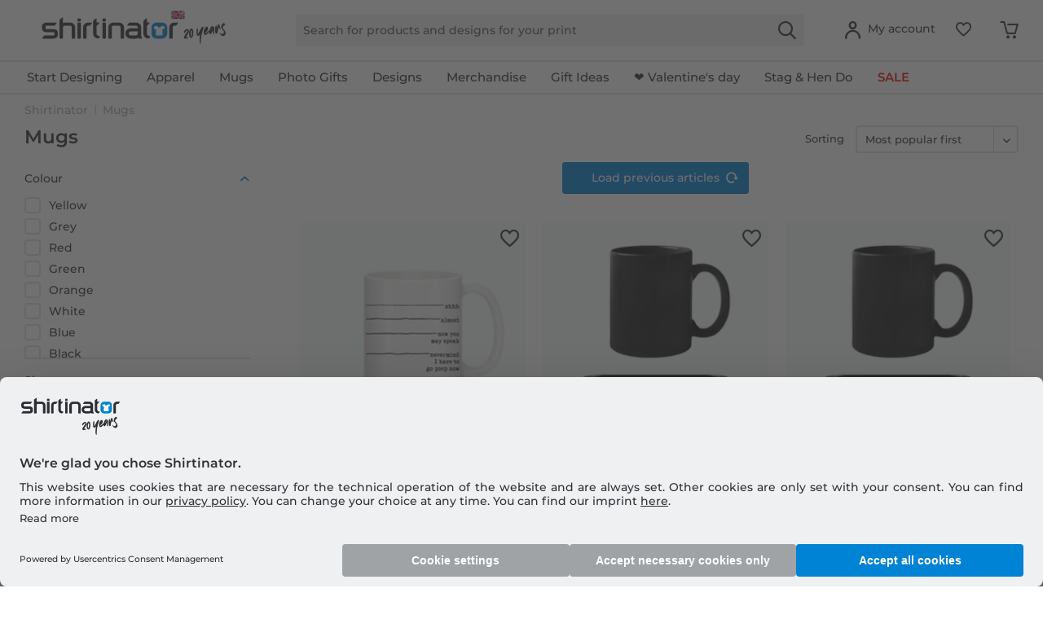

--- FILE ---
content_type: text/html; charset=UTF-8
request_url: https://www.shirtinator.co.uk/mugs/?p=2
body_size: 41215
content:
<!DOCTYPE html>
<html class="no-js" lang="en-GB" itemscope itemtype="http://schema.org/CollectionPage">
<head>
<link rel="preconnect" href="//app.usercentrics.eu">
<link rel="preconnect" href="//api.usercentrics.eu">
<link rel="preconnect" href="//privacy-proxy.usercentrics.eu">
<link rel="preload" href="//privacy-proxy.usercentrics.eu/latest/uc-block.bundle.js" as="script">
<link rel="preload" href="//web.cmp.usercentrics.eu/ui/loader.js" as="script">
<script id="usercentrics-cmp" src="//web.cmp.usercentrics.eu/ui/loader.js" data-settings-id="MZab3Q-EWxzlSK" async></script>
<script type="application/javascript" src="//privacy-proxy.usercentrics.eu/latest/uc-block.bundle.js"></script>
<link rel="preconnect" href="https://dev.visualwebsiteoptimizer.com" />
<script type='text/javascript' id='vwoCode'>
window._vwo_code || (function() {
var account_id=521058,
version=2.1,
settings_tolerance=4000,
hide_element='body',
hide_element_style = 'opacity:0 !important;filter:alpha(opacity=0) !important;background:none !important;transition:none !important;',
/* DO NOT EDIT BELOW THIS LINE */
f=false,w=window,d=document,v=d.querySelector('#vwoCode'),cK='_vwo_'+account_id+'_settings',cc={};try{var c=JSON.parse(localStorage.getItem('_vwo_'+account_id+'_config'));cc=c&&typeof c==='object'?c:{}}catch(e){ }var stT=cc.stT==='session'?w.sessionStorage:w.localStorage;code={nonce:v&&v.nonce,use_existing_jquery:function(){return typeof use_existing_jquery!=='undefined'?use_existing_jquery:undefined},library_tolerance:function(){return typeof library_tolerance!=='undefined'?library_tolerance:undefined},settings_tolerance:function(){return cc.sT||settings_tolerance},hide_element_style:function(){return'{'+(cc.hES||hide_element_style)+'}'},hide_element:function(){
if(performance.getEntriesByName('first-contentful-paint')[0]){return''}return typeof cc.hE==='string'?cc.hE:hide_element},getVersion:function(){return version},finish:function(e){if(!f){ f=true;var t=d.getElementById('_vis_opt_path_hides');if(t)t.parentNode.removeChild(t);if(e)(new Image).src='https://dev.visualwebsiteoptimizer.com/ee.gif?a='+account_id+e}},finished:function(){return f},addScript:function(e){var t=d.createElement('script');t.type='text/javascript';if(e.src){t.src=e.src}else{t.text=e.text}v&&t.setAttribute('nonce',v.nonce);d.getElementsByTagName('head')[0].appendChild(t)},load:function(e,t){var n=this.getSettings(),i=d.createElement('script'),r=this;t=t||{};if(n){i.textContent=n;d.getElementsByTagName('head')[0].appendChild(i);if(!w.VWO||VWO.caE){stT.removeItem(cK);r.load(e)}}else{var o=new XMLHttpRequest;o.open('GET',e,true);o.withCredentials=!t.dSC;o.responseType=t.responseType||'text';o.onload=function(){if(t.onloadCb){return t.onloadCb(o,e)}if(o.status===200||o.status===304){_vwo_code.addScript({text:o.responseText})}else{_vwo_code.finish('&e=loading_failure:'+e)}};o.onerror=function(){if(t.onerrorCb){return t.onerrorCb(e)}_vwo_code.finish('&e=loading_failure:'+e)};o.send()}},getSettings:function(){try{var e=stT.getItem(cK);if(!e){return}e=JSON.parse(e);if(Date.now()>e.e){stT.removeItem(cK);return}return e.s}catch(e){return}},init:function(){if(d.URL.indexOf('__vwo_disable__')>-1)return;var e=this.settings_tolerance();w._vwo_settings_timer=setTimeout(function(){_vwo_code.finish();stT.removeItem(cK)},e);var t;if(this.hide_element()!=='body'){t=d.createElement('style');var n=this.hide_element(),i=n?n+this.hide_element_style():'',r=d.getElementsByTagName('head')[0];t.setAttribute('id','_vis_opt_path_hides');v&&t.setAttribute('nonce',v.nonce);t.setAttribute('type','text/css');if(t.styleSheet)t.styleSheet.cssText=i;else t.appendChild(d.createTextNode(i));r.appendChild(t)}else{t=d.getElementsByTagName('head')[0];var i=d.createElement('div');i.style.cssText='z-index: 2147483647 !important;position: fixed !important;left: 0 !important;top: 0 !important;width: 100% !important;height: 100% !important;background: white !important;';i.setAttribute('id','_vis_opt_path_hides');i.classList.add('_vis_hide_layer');t.parentNode.insertBefore(i,t.nextSibling)}var o=window._vis_opt_url||d.URL,s='https://dev.visualwebsiteoptimizer.com/j.php?a='+account_id+'&u='+encodeURIComponent(o)+'&vn='+version;if(w.location.search.indexOf('_vwo_xhr')!==-1){this.addScript({src:s})}else{this.load(s+'&x=true')}}};w._vwo_code=code;code.init();})();
</script>
<script type="text/javascript">
window.VWO = window.VWO || [];
window.VWO.init = window.VWO.init || function (state) { window.VWO.consentState = state; }
window.addEventListener("ucEvent", (a) => {
const vwoAllowed = !!a.detail["Visual Website Optimizer (VWO)"];
// 1 - Accepted
// 2 - Pending
// 3 - Denied
window.VWO.init(vwoAllowed ? 1 : 3);
});
</script>
<script src="https://shirtinator.app.baqend.com/v1/speedkit/install.js?d=production" async crossorigin="anonymous"></script>
<meta charset="utf-8"><script>window.dataLayer = window.dataLayer || [];</script><script>window.dataLayer.push({
    "ecommerce": {
        "currencyCode": "GBP",
        "impressions": [
            {
                "name": "Mug Lines Now You May Speak \u00b7 Mug",
                "id": "1183",
                "price": "11.3",
                "brand": "Shirtinator",
                "category": "Mugs",
                "list": "Mugs",
                "position": "60",
                "design_id": "3486",
                "dimension14": "One size",
                "dimension19": "R2U",
                "dimension7": "r-p1183-m28847-c2-s17",
                "dimension15": "1183",
                "dimension8": "p1183-m28847"
            },
            {
                "name": "&amp;#039;Honda S2000&amp;#039; Silhouette \u00b7 Black Mug",
                "id": "1307",
                "price": "13.82",
                "brand": "Shirtinator",
                "category": "Mugs",
                "list": "Mugs",
                "position": "61",
                "design_id": "49942",
                "dimension14": "One size",
                "dimension19": "R2U",
                "dimension7": "r-p1307-m28915-c1-s17",
                "dimension15": "1307",
                "dimension8": "p1307-m28915"
            },
            {
                "name": "&amp;#039;Jaguar F-Pace SVR&amp;#039; Silhouette \u00b7 Black Mug",
                "id": "1307",
                "price": "13.82",
                "brand": "Shirtinator",
                "category": "Mugs",
                "list": "Mugs",
                "position": "62",
                "design_id": "49942",
                "dimension14": "One size",
                "dimension19": "R2U",
                "dimension7": "r-p1307-m28916-c1-s17",
                "dimension15": "1307",
                "dimension8": "p1307-m28916"
            },
            {
                "name": "&amp;#039;Jaguar Mark II&amp;#039; Silhouette \u00b7 Black Mug",
                "id": "1307",
                "price": "13.82",
                "brand": "Shirtinator",
                "category": "Mugs",
                "list": "Mugs",
                "position": "63",
                "design_id": "49942",
                "dimension14": "One size",
                "dimension19": "R2U",
                "dimension7": "r-p1307-m28918-c1-s17",
                "dimension15": "1307",
                "dimension8": "p1307-m28918"
            },
            {
                "name": "&amp;#039;Jaguar Mark X&amp;#039; Silhouette \u00b7 Black Mug",
                "id": "1307",
                "price": "13.82",
                "brand": "Shirtinator",
                "category": "Mugs",
                "list": "Mugs",
                "position": "64",
                "design_id": "49942",
                "dimension14": "One size",
                "dimension19": "R2U",
                "dimension7": "r-p1307-m28919-c1-s17",
                "dimension15": "1307",
                "dimension8": "p1307-m28919"
            },
            {
                "name": "&amp;#039;Lamborghini Countach&amp;#039; Silhouette \u00b7 Black Mug",
                "id": "1307",
                "price": "13.82",
                "brand": "Shirtinator",
                "category": "Mugs",
                "list": "Mugs",
                "position": "65",
                "design_id": "49942",
                "dimension14": "One size",
                "dimension19": "R2U",
                "dimension7": "r-p1307-m28930-c1-s17",
                "dimension15": "1307",
                "dimension8": "p1307-m28930"
            },
            {
                "name": "&amp;#039;Lancia Delta S4 SE038&amp;#039; Silhouette \u00b7 Black Mug",
                "id": "1307",
                "price": "13.82",
                "brand": "Shirtinator",
                "category": "Mugs",
                "list": "Mugs",
                "position": "66",
                "design_id": "49942",
                "dimension14": "One size",
                "dimension19": "R2U",
                "dimension7": "r-p1307-m28951-c1-s17",
                "dimension15": "1307",
                "dimension8": "p1307-m28951"
            },
            {
                "name": "&amp;#039;McLaren Artura&amp;#039; Silhouette \u00b7 Black Mug",
                "id": "1307",
                "price": "13.82",
                "brand": "Shirtinator",
                "category": "Mugs",
                "list": "Mugs",
                "position": "67",
                "design_id": "49942",
                "dimension14": "One size",
                "dimension19": "R2U",
                "dimension7": "r-p1307-m28960-c1-s17",
                "dimension15": "1307",
                "dimension8": "p1307-m28960"
            },
            {
                "name": "&amp;#039;Range Rover Sport (2022)&amp;#039; Silhouette \u00b7 Black Mug",
                "id": "1307",
                "price": "13.82",
                "brand": "Shirtinator",
                "category": "Mugs",
                "list": "Mugs",
                "position": "68",
                "design_id": "49942",
                "dimension14": "One size",
                "dimension19": "R2U",
                "dimension7": "r-p1307-m29042-c1-s17",
                "dimension15": "1307",
                "dimension8": "p1307-m29042"
            },
            {
                "name": "&amp;#039;Mini Cooper (R56)&amp;#039; Silhouette \u00b7 Black Mug",
                "id": "1307",
                "price": "13.82",
                "brand": "Shirtinator",
                "category": "Mugs",
                "list": "Mugs",
                "position": "69",
                "design_id": "49942",
                "dimension14": "One size",
                "dimension19": "R2U",
                "dimension7": "r-p1307-m29056-c1-s17",
                "dimension15": "1307",
                "dimension8": "p1307-m29056"
            },
            {
                "name": "&amp;#039;Mini Cooper Clubman (R55)&amp;#039; Silhouette \u00b7 Black Mug",
                "id": "1307",
                "price": "13.82",
                "brand": "Shirtinator",
                "category": "Mugs",
                "list": "Mugs",
                "position": "70",
                "design_id": "49942",
                "dimension14": "One size",
                "dimension19": "R2U",
                "dimension7": "r-p1307-m29062-c1-s17",
                "dimension15": "1307",
                "dimension8": "p1307-m29062"
            },
            {
                "name": "&amp;#039;Mitsubishi Lanc. Evo. VI TM&amp;#039; SIlhouette \u00b7 Black Mug",
                "id": "1307",
                "price": "13.82",
                "brand": "Shirtinator",
                "category": "Mugs",
                "list": "Mugs",
                "position": "71",
                "design_id": "49942",
                "dimension14": "One size",
                "dimension19": "R2U",
                "dimension7": "r-p1307-m29073-c1-s17",
                "dimension15": "1307",
                "dimension8": "p1307-m29073"
            },
            {
                "name": "&amp;#039;Nissan Skyline GT-R (R32)&amp;#039; Silhouette \u00b7 Black Mug",
                "id": "1307",
                "price": "13.82",
                "brand": "Shirtinator",
                "category": "Mugs",
                "list": "Mugs",
                "position": "72",
                "design_id": "49942",
                "dimension14": "One size",
                "dimension19": "R2U",
                "dimension7": "r-p1307-m29084-c1-s17",
                "dimension15": "1307",
                "dimension8": "p1307-m29084"
            },
            {
                "name": "&amp;#039;Mercedes-Benz B-Class W245&amp;#039; Silhouette \u00b7 Black Mug",
                "id": "1307",
                "price": "13.82",
                "brand": "Shirtinator",
                "category": "Mugs",
                "list": "Mugs",
                "position": "73",
                "design_id": "49942",
                "dimension14": "One size",
                "dimension19": "R2U",
                "dimension7": "r-p1307-m29186-c1-s17",
                "dimension15": "1307",
                "dimension8": "p1307-m29186"
            },
            {
                "name": "&amp;#039;Porsche 911 Car. 3.2 Targa&amp;#039; Silhouette \u00b7 Black Mug",
                "id": "1307",
                "price": "13.82",
                "brand": "Shirtinator",
                "category": "Mugs",
                "list": "Mugs",
                "position": "74",
                "design_id": "49942",
                "dimension14": "One size",
                "dimension19": "R2U",
                "dimension7": "r-p1307-m29252-c1-s17",
                "dimension15": "1307",
                "dimension8": "p1307-m29252"
            },
            {
                "name": "&amp;#039;Porsche 928 GTS&amp;#039; Silhouette \u00b7 Black Mug",
                "id": "1307",
                "price": "13.82",
                "brand": "Shirtinator",
                "category": "Mugs",
                "list": "Mugs",
                "position": "75",
                "design_id": "49942",
                "dimension14": "One size",
                "dimension19": "R2U",
                "dimension7": "r-p1307-m29264-c1-s17",
                "dimension15": "1307",
                "dimension8": "p1307-m29264"
            },
            {
                "name": "&amp;#039;Porsche 968 Clubsport&amp;#039; Silhouette \u00b7 Black Mug",
                "id": "1307",
                "price": "13.82",
                "brand": "Shirtinator",
                "category": "Mugs",
                "list": "Mugs",
                "position": "76",
                "design_id": "49942",
                "dimension14": "One size",
                "dimension19": "R2U",
                "dimension7": "r-p1307-m29267-c1-s17",
                "dimension15": "1307",
                "dimension8": "p1307-m29267"
            },
            {
                "name": "&amp;#039;Smart Forfour (W454)&amp;#039; Silhouette \u00b7 Black Mug",
                "id": "1307",
                "price": "13.82",
                "brand": "Shirtinator",
                "category": "Mugs",
                "list": "Mugs",
                "position": "77",
                "design_id": "49942",
                "dimension14": "One size",
                "dimension19": "R2U",
                "dimension7": "r-p1307-m29287-c1-s17",
                "dimension15": "1307",
                "dimension8": "p1307-m29287"
            },
            {
                "name": "&amp;#039;Subaru Impreza WRX STi&amp;#039; Silhouette 1 \u00b7 Black Mug",
                "id": "1307",
                "price": "13.82",
                "brand": "Shirtinator",
                "category": "Mugs",
                "list": "Mugs",
                "position": "78",
                "design_id": "49942",
                "dimension14": "One size",
                "dimension19": "R2U",
                "dimension7": "r-p1307-m29294-c1-s17",
                "dimension15": "1307",
                "dimension8": "p1307-m29294"
            },
            {
                "name": "&amp;#039;Tesla Model Y&amp;#039; Silhouette \u00b7 Black Mug",
                "id": "1307",
                "price": "13.82",
                "brand": "Shirtinator",
                "category": "Mugs",
                "list": "Mugs",
                "position": "79",
                "design_id": "49942",
                "dimension14": "One size",
                "dimension19": "R2U",
                "dimension7": "r-p1307-m29308-c1-s17",
                "dimension15": "1307",
                "dimension8": "p1307-m29308"
            },
            {
                "name": "&amp;#039;Volkswagen Golf GTI Mk7&amp;#039; Silhouette \u00b7 Black Mug",
                "id": "1307",
                "price": "13.82",
                "brand": "Shirtinator",
                "category": "Mugs",
                "list": "Mugs",
                "position": "80",
                "design_id": "49942",
                "dimension14": "One size",
                "dimension19": "R2U",
                "dimension7": "r-p1307-m29318-c1-s17",
                "dimension15": "1307",
                "dimension8": "p1307-m29318"
            },
            {
                "name": "&amp;#039;Audi 80 2.0E B3&amp;#039; Silhouette \u00b7 Black Mug",
                "id": "1307",
                "price": "13.82",
                "brand": "Shirtinator",
                "category": "Mugs",
                "list": "Mugs",
                "position": "81",
                "design_id": "49942",
                "dimension14": "One size",
                "dimension19": "R2U",
                "dimension7": "r-p1307-m29859-c1-s17",
                "dimension15": "1307",
                "dimension8": "p1307-m29859"
            },
            {
                "name": "&amp;#039;Audi V8&amp;#039; Silhouette \u00b7 Black Mug",
                "id": "1307",
                "price": "13.82",
                "brand": "Shirtinator",
                "category": "Mugs",
                "list": "Mugs",
                "position": "82",
                "design_id": "49942",
                "dimension14": "One size",
                "dimension19": "R2U",
                "dimension7": "r-p1307-m29870-c1-s17",
                "dimension15": "1307",
                "dimension8": "p1307-m29870"
            },
            {
                "name": "Motorcycle Heartbeat \u00b7 Black Mug",
                "id": "1307",
                "price": "13.82",
                "brand": "Shirtinator",
                "category": "Mugs",
                "list": "Mugs",
                "position": "83",
                "design_id": "49942",
                "dimension14": "One size",
                "dimension19": "R2U",
                "dimension7": "r-p1307-m29882-c1-s17",
                "dimension15": "1307",
                "dimension8": "p1307-m29882"
            },
            {
                "name": "&amp;#039;Dodge Charger SRT Hellcat&amp;#039; Silhouette \u00b7 Black Mug",
                "id": "1307",
                "price": "13.82",
                "brand": "Shirtinator",
                "category": "Mugs",
                "list": "Mugs",
                "position": "84",
                "design_id": "49942",
                "dimension14": "One size",
                "dimension19": "R2U",
                "dimension7": "r-p1307-m30159-c1-s17",
                "dimension15": "1307",
                "dimension8": "p1307-m30159"
            },
            {
                "name": "&amp;#039;Ford Fiesta ST Mk V&amp;#039; Silhouette \u00b7 Black Mug",
                "id": "1307",
                "price": "13.82",
                "brand": "Shirtinator",
                "category": "Mugs",
                "list": "Mugs",
                "position": "85",
                "design_id": "49942",
                "dimension14": "One size",
                "dimension19": "R2U",
                "dimension7": "r-p1307-m30174-c1-s17",
                "dimension15": "1307",
                "dimension8": "p1307-m30174"
            },
            {
                "name": "&amp;#039;Ford Fiesta ST Mk VII&amp;#039; Silhouette \u00b7 Black Mug",
                "id": "1307",
                "price": "13.82",
                "brand": "Shirtinator",
                "category": "Mugs",
                "list": "Mugs",
                "position": "86",
                "design_id": "49942",
                "dimension14": "One size",
                "dimension19": "R2U",
                "dimension7": "r-p1307-m30176-c1-s17",
                "dimension15": "1307",
                "dimension8": "p1307-m30176"
            },
            {
                "name": "&amp;#039;Jaguar F-Type&amp;#039; Silhouette \u00b7 Black Mug",
                "id": "1307",
                "price": "13.82",
                "brand": "Shirtinator",
                "category": "Mugs",
                "list": "Mugs",
                "position": "87",
                "design_id": "49942",
                "dimension14": "One size",
                "dimension19": "R2U",
                "dimension7": "r-p1307-m30207-c1-s17",
                "dimension15": "1307",
                "dimension8": "p1307-m30207"
            },
            {
                "name": "I&amp;#039;m A Unicorn Penguin \u00b7 Mug",
                "id": "1183",
                "price": "11.3",
                "brand": "Shirtinator",
                "category": "Mugs",
                "list": "Mugs",
                "position": "88",
                "design_id": "3486",
                "dimension14": "One size",
                "dimension19": "R2U",
                "dimension7": "r-p1183-m11711-c2-s17",
                "dimension15": "1183",
                "dimension8": "p1183-m11711"
            },
            {
                "name": "40 And Still Hot \u00b7 Mug",
                "id": "1183",
                "price": "11.3",
                "brand": "Shirtinator",
                "category": "Mugs",
                "list": "Mugs",
                "position": "89",
                "design_id": "3486",
                "dimension14": "One size",
                "dimension19": "R2U",
                "dimension7": "r-p1183-m11151-c2-s17",
                "dimension15": "1183",
                "dimension8": "p1183-m11151"
            },
            {
                "name": "50 And Still Hot \u00b7 Mug",
                "id": "1183",
                "price": "11.3",
                "brand": "Shirtinator",
                "category": "Mugs",
                "list": "Mugs",
                "position": "90",
                "design_id": "3486",
                "dimension14": "One size",
                "dimension19": "R2U",
                "dimension7": "r-p1183-m11152-c2-s17",
                "dimension15": "1183",
                "dimension8": "p1183-m11152"
            },
            {
                "name": "60 And Still Hot \u00b7 Mug",
                "id": "1183",
                "price": "11.3",
                "brand": "Shirtinator",
                "category": "Mugs",
                "list": "Mugs",
                "position": "91",
                "design_id": "3486",
                "dimension14": "One size",
                "dimension19": "R2U",
                "dimension7": "r-p1183-m11153-c2-s17",
                "dimension15": "1183",
                "dimension8": "p1183-m11153"
            },
            {
                "name": "Hocus Pocus I Need Coffee To Focu \u00b7 Mug",
                "id": "1183",
                "price": "11.3",
                "brand": "Shirtinator",
                "category": "Mugs",
                "list": "Mugs",
                "position": "92",
                "design_id": "3486",
                "dimension14": "One size",
                "dimension19": "R2U",
                "dimension7": "r-p1183-m11157-c2-s17",
                "dimension15": "1183",
                "dimension8": "p1183-m11157"
            },
            {
                "name": "Mama Bear \u00b7 Mug",
                "id": "1183",
                "price": "11.3",
                "brand": "Shirtinator",
                "category": "Mugs",
                "list": "Mugs",
                "position": "93",
                "design_id": "3486",
                "dimension14": "One size",
                "dimension19": "R2U",
                "dimension7": "r-p1183-m11158-c2-s17",
                "dimension15": "1183",
                "dimension8": "p1183-m11158"
            },
            {
                "name": "Papa Bear Grey \u00b7 Mug",
                "id": "1183",
                "price": "11.3",
                "brand": "Shirtinator",
                "category": "Mugs",
                "list": "Mugs",
                "position": "94",
                "design_id": "3486",
                "dimension14": "One size",
                "dimension19": "R2U",
                "dimension7": "r-p1183-m11159-c2-s17",
                "dimension15": "1183",
                "dimension8": "p1183-m11159"
            },
            {
                "name": "Astronaut \u00b7 Mug",
                "id": "1183",
                "price": "11.34",
                "brand": "Shirtinator",
                "category": "Mugs",
                "list": "Mugs",
                "position": "95",
                "design_id": "3486",
                "dimension14": "One size",
                "dimension19": "R2U",
                "dimension7": "r-p1183-m11163-c2-s17",
                "dimension15": "1183",
                "dimension8": "p1183-m11163"
            },
            {
                "name": "Party Hard Unicorn \u00b7 Mug",
                "id": "1183",
                "price": "11.3",
                "brand": "Shirtinator",
                "category": "Mugs",
                "list": "Mugs",
                "position": "96",
                "design_id": "3486",
                "dimension14": "One size",
                "dimension19": "R2U",
                "dimension7": "r-p1183-m11166-c2-s17",
                "dimension15": "1183",
                "dimension8": "p1183-m11166"
            },
            {
                "name": "Multicolor Tiger \u00b7 Mug",
                "id": "1183",
                "price": "11.34",
                "brand": "Shirtinator",
                "category": "Mugs",
                "list": "Mugs",
                "position": "97",
                "design_id": "3486",
                "dimension14": "One size",
                "dimension19": "R2U",
                "dimension7": "r-p1183-m11167-c2-s17",
                "dimension15": "1183",
                "dimension8": "p1183-m11167"
            },
            {
                "name": "The Walking Cat \u00b7 Mug",
                "id": "1183",
                "price": "11.3",
                "brand": "Shirtinator",
                "category": "Mugs",
                "list": "Mugs",
                "position": "98",
                "design_id": "3486",
                "dimension14": "One size",
                "dimension19": "R2U",
                "dimension7": "r-p1183-m11204-c2-s17",
                "dimension15": "1183",
                "dimension8": "p1183-m11204"
            },
            {
                "name": "It&amp;#039;s The Blue Ones Fault \u00b7 Mug",
                "id": "1183",
                "price": "11.3",
                "brand": "Shirtinator",
                "category": "Mugs",
                "list": "Mugs",
                "position": "99",
                "design_id": "3486",
                "dimension14": "One size",
                "dimension19": "R2U",
                "dimension7": "r-p1183-m11215-c2-s17",
                "dimension15": "1183",
                "dimension8": "p1183-m11215"
            },
            {
                "name": "Sex Drugs &amp;amp; Frog&amp;#039;n&amp;#039;Roll \u00b7 Mug",
                "id": "1183",
                "price": "11.3",
                "brand": "Shirtinator",
                "category": "Mugs",
                "list": "Mugs",
                "position": "100",
                "design_id": "3486",
                "dimension14": "One size",
                "dimension19": "R2U",
                "dimension7": "r-p1183-m11218-c2-s17",
                "dimension15": "1183",
                "dimension8": "p1183-m11218"
            },
            {
                "name": "What&amp;#039;s up? \u00b7 Mug",
                "id": "1183",
                "price": "11.3",
                "brand": "Shirtinator",
                "category": "Mugs",
                "list": "Mugs",
                "position": "101",
                "design_id": "3486",
                "dimension14": "One size",
                "dimension19": "R2U",
                "dimension7": "r-p1183-m11226-c2-s17",
                "dimension15": "1183",
                "dimension8": "p1183-m11226"
            },
            {
                "name": "Skeleton Selfie \u00b7 Mug",
                "id": "1183",
                "price": "11.34",
                "brand": "Shirtinator",
                "category": "Mugs",
                "list": "Mugs",
                "position": "102",
                "design_id": "3486",
                "dimension14": "One size",
                "dimension19": "R2U",
                "dimension7": "r-p1183-m11228-c2-s17",
                "dimension15": "1183",
                "dimension8": "p1183-m11228"
            },
            {
                "name": "X-Ray Skeleton \u00b7 Mug",
                "id": "1183",
                "price": "11.34",
                "brand": "Shirtinator",
                "category": "Mugs",
                "list": "Mugs",
                "position": "103",
                "design_id": "3486",
                "dimension14": "One size",
                "dimension19": "R2U",
                "dimension7": "r-p1183-m11229-c2-s17",
                "dimension15": "1183",
                "dimension8": "p1183-m11229"
            },
            {
                "name": "Cool Skull \u00b7 Mug",
                "id": "1183",
                "price": "11.3",
                "brand": "Shirtinator",
                "category": "Mugs",
                "list": "Mugs",
                "position": "104",
                "design_id": "3486",
                "dimension14": "One size",
                "dimension19": "R2U",
                "dimension7": "r-p1183-m11239-c2-s17",
                "dimension15": "1183",
                "dimension8": "p1183-m11239"
            },
            {
                "name": "I Dont Care Unicorn \u00b7 Mug",
                "id": "1183",
                "price": "11.34",
                "brand": "Shirtinator",
                "category": "Mugs",
                "list": "Mugs",
                "position": "105",
                "design_id": "3486",
                "dimension14": "One size",
                "dimension19": "R2U",
                "dimension7": "r-p1183-m11240-c2-s17",
                "dimension15": "1183",
                "dimension8": "p1183-m11240"
            },
            {
                "name": "Super Dad Red \u00b7 Mug",
                "id": "1183",
                "price": "11.3",
                "brand": "Shirtinator",
                "category": "Mugs",
                "list": "Mugs",
                "position": "106",
                "design_id": "3486",
                "dimension14": "One size",
                "dimension19": "R2U",
                "dimension7": "r-p1183-m11778-c2-s17",
                "dimension15": "1183",
                "dimension8": "p1183-m11778"
            },
            {
                "name": "Super Papa Mustache \u00b7 Mug",
                "id": "1183",
                "price": "11.3",
                "brand": "Shirtinator",
                "category": "Mugs",
                "list": "Mugs",
                "position": "107",
                "design_id": "3486",
                "dimension14": "One size",
                "dimension19": "R2U",
                "dimension7": "r-p1183-m11780-c2-s17",
                "dimension15": "1183",
                "dimension8": "p1183-m11780"
            },
            {
                "name": "Dad You Are My Superhero Blue \u00b7 Mug",
                "id": "1183",
                "price": "11.3",
                "brand": "Shirtinator",
                "category": "Mugs",
                "list": "Mugs",
                "position": "108",
                "design_id": "3486",
                "dimension14": "One size",
                "dimension19": "R2U",
                "dimension7": "r-p1183-m11782-c2-s17",
                "dimension15": "1183",
                "dimension8": "p1183-m11782"
            },
            {
                "name": "FATHER - Definition Black Brown \u00b7 Mug",
                "id": "1183",
                "price": "11.3",
                "brand": "Shirtinator",
                "category": "Mugs",
                "list": "Mugs",
                "position": "109",
                "design_id": "3486",
                "dimension14": "One size",
                "dimension19": "R2U",
                "dimension7": "r-p1183-m11783-c2-s17",
                "dimension15": "1183",
                "dimension8": "p1183-m11783"
            },
            {
                "name": "San Francisco Golden City \u00b7 Mug",
                "id": "1183",
                "price": "11.34",
                "brand": "Shirtinator",
                "category": "Mugs",
                "list": "Mugs",
                "position": "110",
                "design_id": "3486",
                "dimension14": "One size",
                "dimension19": "R2U",
                "dimension7": "r-p1183-m11530-c2-s17",
                "dimension15": "1183",
                "dimension8": "p1183-m11530"
            },
            {
                "name": "Life Begins At 30 \u00b7 Mug",
                "id": "1183",
                "price": "11.34",
                "brand": "Shirtinator",
                "category": "Mugs",
                "list": "Mugs",
                "position": "111",
                "design_id": "3486",
                "dimension14": "One size",
                "dimension19": "R2U",
                "dimension7": "r-p1183-m11709-c2-s17",
                "dimension15": "1183",
                "dimension8": "p1183-m11709"
            },
            {
                "name": "Suck It Up \u00b7 Mug",
                "id": "1183",
                "price": "11.34",
                "brand": "Shirtinator",
                "category": "Mugs",
                "list": "Mugs",
                "position": "112",
                "design_id": "3486",
                "dimension14": "One size",
                "dimension19": "R2U",
                "dimension7": "r-p1183-m11759-c2-s17",
                "dimension15": "1183",
                "dimension8": "p1183-m11759"
            },
            {
                "name": "I\u00b4M A Unicorn \u00b7 Mug",
                "id": "1183",
                "price": "11.3",
                "brand": "Shirtinator",
                "category": "Mugs",
                "list": "Mugs",
                "position": "113",
                "design_id": "3486",
                "dimension14": "One size",
                "dimension19": "R2U",
                "dimension7": "r-p1183-m11892-c2-s17",
                "dimension15": "1183",
                "dimension8": "p1183-m11892"
            },
            {
                "name": "CSI Banana \u00b7 Mug",
                "id": "1183",
                "price": "11.3",
                "brand": "Shirtinator",
                "category": "Mugs",
                "list": "Mugs",
                "position": "114",
                "design_id": "3486",
                "dimension14": "One size",
                "dimension19": "R2U",
                "dimension7": "r-p1183-m11894-c2-s17",
                "dimension15": "1183",
                "dimension8": "p1183-m11894"
            },
            {
                "name": "Motif Wife Mum Boss \u00b7 Mug",
                "id": "1183",
                "price": "11.3",
                "brand": "Shirtinator",
                "category": "Mugs",
                "list": "Mugs",
                "position": "115",
                "design_id": "3486",
                "dimension14": "One size",
                "dimension19": "R2U",
                "dimension7": "r-p1183-m15669-c2-s17",
                "dimension15": "1183",
                "dimension8": "p1183-m15669"
            },
            {
                "name": "Beer Pong Champion \u00b7 Mug",
                "id": "1183",
                "price": "11.3",
                "brand": "Shirtinator",
                "category": "Mugs",
                "list": "Mugs",
                "position": "116",
                "design_id": "3486",
                "dimension14": "One size",
                "dimension19": "R2U",
                "dimension7": "r-p1183-m14887-c2-s17",
                "dimension15": "1183",
                "dimension8": "p1183-m14887"
            },
            {
                "name": "He&amp;#039;s Mine \u00b7 Panorama Mug",
                "id": "592",
                "price": "11.3",
                "brand": "Shirtinator",
                "category": "Mugs",
                "list": "Mugs",
                "position": "117",
                "design_id": "48312",
                "dimension14": "One size",
                "dimension19": "R2U",
                "dimension7": "r-p592-m11909-c2-s17",
                "dimension15": "592",
                "dimension8": "p592-m11909"
            },
            {
                "name": "She Is Mine \u00b7 Panorama Mug",
                "id": "592",
                "price": "11.3",
                "brand": "Shirtinator",
                "category": "Mugs",
                "list": "Mugs",
                "position": "118",
                "design_id": "48312",
                "dimension14": "One size",
                "dimension19": "R2U",
                "dimension7": "r-p592-m11915-c2-s17",
                "dimension15": "592",
                "dimension8": "p592-m11915"
            }
        ]
    },
    "event": "EECproductImpression",
    "ga": {
        "siteTypeLevel": "production",
        "language": "en",
        "country": "UK",
        "anonymizeIP": "1",
        "contentGroup1": "listing",
        "category": "Mugs",
        "pageType": "category",
        "userStatus": "guest"
    },
    "dl": {
        "isCreator": "",
        "numberTransactions": "",
        "customerID": "",
        "customer": "",
        "userType": ""
    },
    "cart": []
});</script><script>function gtag() {
  dataLayer.push(arguments);
}
 // set „denied" as default for both ad and analytics storage,
 gtag("consent", "default", {
     ad_storage: "denied",
     analytics_storage: "denied",
     wait_for_update: 2000 // milliseconds to wait for update
 });

// Enable ads data redaction by default [optional]
gtag("set", "ads_data_redaction", true);
</script><!-- WbmTagManager -->
<script>
var googleTagManagerFunction = function(w,d,s,l,i) {
    w[l]=w[l]||[];
    w[l].push({'gtm.start':new Date().getTime(),event:'gtm.js'});
    var f=d.getElementsByTagName(s)[0],j=d.createElement(s),dl=l!='dataLayer'?'&l='+l:'';
    j.async=true;
    j.src='https://t.shirtinator.'+(window.document.location.host.search('shirtinator')===-1?'de':(window.document.location.host.split('shirtinator.').slice(-1)[0]||'de'))+'/gtm.js?id='+i+dl+'';
    f.parentNode.insertBefore(j,f);
};

setTimeout(() => {
    googleTagManagerFunction(window,document,'script','dataLayer','GTM-PJG7XCZ');
}, 3000);
</script>
<!-- End WbmTagManager -->
<script></script>
<style>
#usercentrics-root { position: relative; }
</style>
<script></script>
<script>
window.gtmlayertest = {};
window.gtmlayertest.id = '';
window.gtmlayertest.dimension8 = 'p-m0';
window.gtmlayertest.dimension7 = '';
</script>
<meta name="google-site-verification" content="dlP-cpD7bRuQ7hc50GURZWpcV8tgmd5N4B1yFYIOflc" />
<link rel="dns-prefetch" href="//creator.shirtinator.co.uk">
<link rel="prefetch" href="https://creator.shirtinator.co.uk/css/app.css?cache=20260121102513"/>
<link rel="prefetch" href="https://creator.shirtinator.co.uk/css/chunk-vendors.css?cache=20260121102513"/>
<link rel="prefetch" href="https://creator.shirtinator.co.uk/js/chunk-vendors.js?cache=20260121102513"/>
<link rel="prefetch" href="https://creator.shirtinator.co.uk/js/app.js?cache=20260121102513"/>
<link rel="preload" href="/themes/Frontend/ShirtinatorTheme/frontend/_public/src/fonts/shirtinator-icons.eot" as="font" type="font/eot" crossorigin>
<link rel="preload" href="/themes/Frontend/ShirtinatorTheme/frontend/_public/src/fonts/shirtinator-icons.woff" as="font" type="font/woff" crossorigin>
<link rel="preload" href="/themes/Frontend/ShirtinatorTheme/frontend/_public/src/fonts/shirtinator-icons.ttf" as="font" type="font/ttf" crossorigin>
<link rel="preload" href="/themes/Frontend/ShirtinatorTheme/frontend/_public/src/fonts/shirtinator-icons.svg" as="font" type="font/svg" crossorigin>
<meta name="author" content="" />
<meta name="robots" content="noindex,follow
" />
<meta name="revisit-after" content="15 days" />
<meta name="keywords" content="" />
<meta name="description" content="Create your own personalised Mugs • Choose from a variety of designs or upload your own photos • Fast delivery • High customer satisfaction | Shirtinator" />
<meta property="og:site_name" content="Shirtinator" />
<meta property="og:title" content="" />
<meta property="og:description" content="Create your own personalised Mugs • Choose from a variety of designs or upload your own photos • Fast delivery • High customer satisfaction | Shirtinator" />
<meta property="og:type" content="product" />
<meta property="og:url" content="://www.shirtinator.co.uk/mugs/?p=2" />
<meta property="og:image" content="https://media.shirtinator.com/media/image/7c/93/de/1183-FrontImage-whiteI5d39wzAtn6k2.png" />
<meta name="twitter:site" content="">
<meta name="twitter:creator" content="">
<meta name="twitter:card" content="summary" />
<meta name="twitter:title" content="Mugs">
<meta name="twitter:description" content="Create your own personalised Mugs • Choose from a variety of designs or upload your own photos • Fast delivery • High customer...">
<meta name="twitter:image" content="https://media.shirtinator.com/media/image/7c/93/de/1183-FrontImage-whiteI5d39wzAtn6k2.png" />
<meta itemprop="copyrightHolder" content="Shirtinator" />
<meta itemprop="copyrightYear" content="2020" />
<meta itemprop="isFamilyFriendly" content="True" />
<meta name="viewport" content="width=device-width, initial-scale=1.0">
<meta name="mobile-web-app-capable" content="yes">
<meta name="apple-mobile-web-app-title" content="Shirtinator">
<meta name="apple-mobile-web-app-capable" content="yes">
<meta name="apple-mobile-web-app-status-bar-style" content="default">
<link rel="apple-touch-icon-precomposed" href="https://media.shirtinator.com/media/image/b0/77/a6/Shirtinator-Favicon-128.png">
<link rel="shortcut icon" href="https://media.shirtinator.com/media/vector/40/cb/5d/Shirtinator-Favicon.svg">
<meta name="msapplication-navbutton-color" content="#D9400B" />
<meta name="application-name" content="Shirtinator" />
<meta name="msapplication-starturl" content="https://www.shirtinator.co.uk/" />
<meta name="msapplication-window" content="width=1024;height=768" />
<meta name="msapplication-TileImage" content="https://media.shirtinator.com/media/image/b0/77/a6/Shirtinator-Favicon-128.png">
<meta name="msapplication-TileColor" content="#D9400B">
<meta name="theme-color" content="#D9400B" />
<link rel="canonical" href="https://www.shirtinator.co.uk/mugs/?p=2"/>
<link rel="prev" href="https://www.shirtinator.co.uk/mugs/?p=1">
<link rel="next" href="https://www.shirtinator.co.uk/mugs/?p=3">
<title itemprop="name">Mugs | Shirtinator</title>
<link href="/web/cache/1768909572_5ab3ee89158ab6009d66f2eb36ce2dee.css" media="all" rel="stylesheet" type="text/css" />
</head>
<body class="is--ctl-listing is--act-index" ><!-- WbmTagManager (noscript) -->
<noscript><iframe src="https://www.googletagmanager.com/ns.html?id=GTM-PJG7XCZ"
            height="0" width="0" style="display:none;visibility:hidden"></iframe></noscript>
<!-- End WbmTagManager (noscript) -->
<div data-paypalUnifiedMetaDataContainer="true"
data-paypalUnifiedRestoreOrderNumberUrl="https://www.shirtinator.co.uk/widgets/PaypalUnifiedOrderNumber/restoreOrderNumber"
class="is--hidden">
</div>
<div class="page-wrap">
<noscript class="noscript-main">
<div class="alert is--warning">
<div class="alert--icon">
<i class="icon--element icon--warning"></i>
</div>
<div class="alert--content">
To be able to use Shirtinator in full range, we recommend activating Javascript in your browser.
</div>
</div>
</noscript>
<div style="display: none;" data-dropdownMenu="true"></div>
<header class="header-main">
<div class="container header--navigation">
<nav class="shop--navigation navigation-mobile block-group">
<ul class="navigation--list block-group" role="menubar">
<li class="navigation--entry entry--menu-left" role="menuitem">
<a class="entry--link entry--trigger btn is--icon-left" href="#offcanvas--left" data-offcanvas="true" data-offCanvasSelector=".sidebar-main" title="Menu">
<i class="icon--menu"></i>
</a>
</li>
</ul>
</nav>
<div class="logo-main block-group" role="banner">
<div class="logo--shop block">
<a class="logo--link" href="https://www.shirtinator.co.uk/" title="Shirtinator - Switch to homepage">
<picture>
<source srcset="https://media.shirtinator.com/media/vector/52/3b/21/Shirtinator_logo_blue_Landscape_20_Jahre_Jubilaum_UK_Flag_20_right.svg" media="(min-width: 78.75em)">
<source srcset="https://media.shirtinator.com/media/vector/52/3b/21/Shirtinator_logo_blue_Landscape_20_Jahre_Jubilaum_UK_Flag_20_right.svg" media="(min-width: 64em)">
<source srcset="https://media.shirtinator.com/media/vector/52/3b/21/Shirtinator_logo_blue_Landscape_20_Jahre_Jubilaum_UK_Flag_20_right.svg" media="(min-width: 48em)">
<img srcset="https://media.shirtinator.com/media/vector/52/3b/21/Shirtinator_logo_blue_Landscape_20_Jahre_Jubilaum_UK_Flag_20_right.svg" alt="Shirtinator - Switch to homepage" />
</picture>
</a>
</div>
</div>
<nav class="shop--navigation block-group">
<ul class="navigation--list block-group" role="menubar">
<li class="navigation--entry entry--search" role="menuitem" data-search="true" aria-haspopup="true" data-minLength="2">
<a class="btn entry--link entry--trigger" href="#show-hide--search" title="Show / close search" aria-label="Show / close search">
<i class="icon--search"></i>
<span class="search--display">Search</span>
</a>
<form action="/search" method="get" class="main-search--form">
<input required type="search" name="sSearch" class="main-search--field" autocomplete="off" autocapitalize="off" placeholder="Search for products and designs for your print" maxlength="30"  />
<button type="submit" class="main-search--button" aria-label="Search">
<i class="icon--search"></i>
</button>
<div class="form--ajax-loader"></div>
</form>
<div class="main-search--results es-suggest" data-search-url="https://www.shirtinator.co.uk/search"
data-suggest-url="/widgets/suggest">
<div class="block-group">
</div>
</div>
</li>
<li class="navigation--entry entry--language" role="menuitem">
    



    

</li>




    <li class="navigation--entry entry--account"
        role="menuitem"
        data-offcanvas="true"
        data-offCanvasSelector=".account--dropdown-navigation">
        
    <a href="https://www.shirtinator.co.uk/account"
       title="My account"
       class="btn is--icon-left entry--link account--link">
        <i class="icon--account"></i>
            <span class="account--display">
                        My account
                    </span>
    </a>


            </li>




    
    <li class="navigation--entry entry--notepad" role="menuitem">
        <a href="https://www.shirtinator.co.uk/note" title="Wish list" class="btn">
            <i class="icon--heart"></i>
        </a>
    </li>

    
    <li class="navigation--entry entry--cart" role="menuitem">
        <a class="btn cart--link" href="https://www.shirtinator.co.uk/checkout/cart" title="Shopping cart">
            <span class="badge is--primary is--minimal cart--quantity is--hidden">0</span>
            <i class="icon--basket"></i>
        </a>
        <div class="ajax-loader">&nbsp;</div>
    </li>




</ul>
</nav>
<div class="container--ajax-cart" data-collapse-cart="true" data-displayMode="offcanvas"></div>
</div>
</header>
<nav class="navigation-main">
<div class="container" data-menu-scroller="true" data-listSelector=".navigation--list.container" data-viewPortSelector=".navigation--list-wrapper"  data-refresh="true">
<div class="navigation--list-wrapper">
<ul class="navigation--list container" role="menubar" itemscope="itemscope" itemtype="http://schema.org/SiteNavigationElement">
<li class="navigation--entry is--home" role="menuitem"><a class="navigation--link is--first" href="https://www.shirtinator.co.uk/" title="Home" itemprop="url"><span itemprop="name">Home</span></a></li><li class="navigation--entry dropactive" role="menuitem"><a class="navigation--link" href="https://www.shirtinator.co.uk/products/personalised/" title="Start Designing" itemprop="url"  target=""><span itemprop="name">Start Designing</span></a>					        <ul class="menu--list menu--level-1">
<li class="menu--list-item item--level-1">
<a href="https://www.shirtinator.co.uk/t-shirts/personalised/t-shirt-printing" class="menu--list-item-link" title="T-shirt" >T-shirt</a>
<ul class="menu--list menu--level-2">
<li class="menu--list-item item--level-2">
<a href="https://www.shirtinator.co.uk/t-shirts/personalised/t-shirt-printing#/p560-m0-c2-s4" class="menu--list-item-link" title="Women"  target="">Women</a>
</li>
<li class="menu--list-item item--level-2">
<a href="https://www.shirtinator.co.uk/t-shirts/personalised/t-shirt-printing#/p508-m0-c1-s5" class="menu--list-item-link" title="Men"  target="">Men</a>
</li>
<li class="menu--list-item item--level-2">
<a href="https://www.shirtinator.co.uk/t-shirts/personalised/t-shirt-printing#/p509-m0-c2-s120" class="menu--list-item-link" title="Kids"  target="">Kids</a>
</li>
</ul>
</li>
<li class="menu--list-item item--level-1">
<a href="https://www.shirtinator.co.uk/sweatshirts/personalised/sweatshirt-printing" class="menu--list-item-link" title="Sweatshirt" >Sweatshirt</a>
<ul class="menu--list menu--level-2">
<li class="menu--list-item item--level-2">
<a href="https://www.shirtinator.co.uk/sweatshirts/personalised/sweatshirt-printing#/p1180-m0-c13-s2" class="menu--list-item-link" title="Women"  target="">Women</a>
</li>
<li class="menu--list-item item--level-2">
<a href="https://www.shirtinator.co.uk/sweatshirts/personalised/sweatshirt-printing#/p1236-m0-c1-s4" class="menu--list-item-link" title="Men"  target="">Men</a>
</li>
<li class="menu--list-item item--level-2">
<a href="https://www.shirtinator.co.uk/sweatshirts/personalised/sweatshirt-printing#/p1181-m0-c51-s123" class="menu--list-item-link" title="Kids"  target="">Kids</a>
</li>
</ul>
</li>
<li class="menu--list-item item--level-1">
<a href="https://www.shirtinator.co.uk/sweatshirts/personalised/sweatshirt-printing#/p1279-m0-c1-s4" class="menu--list-item-link" title="Hoodie"  target="">Hoodie</a>
<ul class="menu--list menu--level-2">
<li class="menu--list-item item--level-2">
<a href="https://www.shirtinator.co.uk/sweatshirts/personalised/sweatshirt-printing#/p1192-m0-c51-s3" class="menu--list-item-link" title="Women"  target="">Women</a>
</li>
<li class="menu--list-item item--level-2">
<a href="https://www.shirtinator.co.uk/sweatshirts/personalised/sweatshirt-printing#/p1191-m0-c1-s3" class="menu--list-item-link" title="Men"  target="">Men</a>
</li>
<li class="menu--list-item item--level-2">
<a href="https://www.shirtinator.co.uk/sweatshirts/personalised/sweatshirt-printing#/p1193-m0-c1-s122" class="menu--list-item-link" title="Kids"  target="">Kids</a>
</li>
</ul>
</li>
<li class="menu--list-item item--level-1">
<a href="https://www.shirtinator.co.uk/polo-shirts/personalised/polo-shirt-printing" class="menu--list-item-link" title="Polo shirt" >Polo shirt</a>
<ul class="menu--list menu--level-2">
<li class="menu--list-item item--level-2">
<a href="https://www.shirtinator.co.uk/polo-shirts/personalised/polo-shirt-printing#/p1341-m0-c2-s3" class="menu--list-item-link" title="Women"  target="">Women</a>
</li>
<li class="menu--list-item item--level-2">
<a href="https://www.shirtinator.co.uk/polo-shirts/personalised/polo-shirt-printing" class="menu--list-item-link" title="Men"  target="">Men</a>
</li>
</ul>
</li>
<li class="menu--list-item item--level-1">
<a href="https://www.shirtinator.co.uk/t-shirts/personalised/tank-top-printing" class="menu--list-item-link" title="Tank Top" >Tank Top</a>
<ul class="menu--list menu--level-2">
<li class="menu--list-item item--level-2">
<a href="https://www.shirtinator.co.uk/t-shirts/personalised/tank-top-printing#/p1196-m0-c1-s3" class="menu--list-item-link" title="Women"  target="">Women</a>
</li>
<li class="menu--list-item item--level-2">
<a href="https://www.shirtinator.co.uk/t-shirts/personalised/tank-top-printing" class="menu--list-item-link" title="Men"  target="">Men</a>
</li>
</ul>
</li>
<li class="menu--list-item item--level-1">
<a href="https://www.shirtinator.co.uk/t-shirts/personalised/crop-t-shirt-printing" class="menu--list-item-link" title="Crop T-shirt" >Crop T-shirt</a>
</li>
<li class="menu--list-item item--level-1">
<a href="https://www.shirtinator.co.uk/long-sleeves/personalised/long-sleeve-printing" class="menu--list-item-link" title="Long sleeve" >Long sleeve</a>
<ul class="menu--list menu--level-2">
<li class="menu--list-item item--level-2">
<a href="https://www.shirtinator.co.uk/long-sleeves/personalised/long-sleeve-printing#/p1209-m0-c2-s3" class="menu--list-item-link" title="Women"  target="">Women</a>
</li>
<li class="menu--list-item item--level-2">
<a href="https://www.shirtinator.co.uk/long-sleeves/personalised/long-sleeve-printing" class="menu--list-item-link" title="Men"  target="">Men</a>
</li>
</ul>
</li>
<li class="menu--list-item item--level-1">
<a href="https://www.shirtinator.co.uk/organic-clothing/" class="menu--list-item-link" title="Organic Clothing" >Organic Clothing</a>
<ul class="menu--list menu--level-2">
<li class="menu--list-item item--level-2">
<a href="https://www.shirtinator.co.uk/organic-clothing/t-shirts" class="menu--list-item-link" title="Organic T-shirts" >Organic T-shirts</a>
</li>
<li class="menu--list-item item--level-2">
<a href="https://www.shirtinator.co.uk/organic-clothingpolo-shirts" class="menu--list-item-link" title="Organic polo shirts" >Organic polo shirts</a>
</li>
<li class="menu--list-item item--level-2">
<a href="https://www.shirtinator.co.uk/organic-clothing/baby-grows" class="menu--list-item-link" title="Organic Baby Grows" >Organic Baby Grows</a>
</li>
<li class="menu--list-item item--level-2">
<a href="https://www.shirtinator.co.uk/organic-clothing/bags" class="menu--list-item-link" title="Organic bags" >Organic bags</a>
</li>
<li class="menu--list-item item--level-2">
<a href="https://www.shirtinator.co.uk/organic-clothing/pullovers-hoodies" class="menu--list-item-link" title="Organic pullovers & hoodies" >Organic pullovers & hoodies</a>
</li>
<li class="menu--list-item item--level-2">
<a href="https://www.shirtinator.co.uk/organic-clothing/long-sleeves" class="menu--list-item-link" title="Organic long sleeves" >Organic long sleeves</a>
</li>
</ul>
</li>
<li class="menu--list-item item--level-1">
<a href="https://www.shirtinator.co.uk/sportswear/personalised/sportswear-printing" class="menu--list-item-link" title="Sportswear" >Sportswear</a>
<ul class="menu--list menu--level-2">
<li class="menu--list-item item--level-2">
<a href="https://www.shirtinator.co.uk/sportswear/personalised/sportswear-printing#/p1321-m0-c2-s3" class="menu--list-item-link" title="Women"  target="">Women</a>
</li>
<li class="menu--list-item item--level-2">
<a href="https://www.shirtinator.co.uk/sportswear/personalised/sportswear-printing" class="menu--list-item-link" title="Men"  target="">Men</a>
</li>
</ul>
</li>
<li class="menu--list-item item--level-1">
<a href="https://www.shirtinator.co.uk/jackets/personalised/jackets-printing" class="menu--list-item-link" title="Jackets" >Jackets</a>
</li>
<li class="menu--list-item item--level-1">
<a href="https://www.shirtinator.co.uk/underwear/personalised/" class="menu--list-item-link" title="Underwear" >Underwear</a>
<ul class="menu--list menu--level-2">
<li class="menu--list-item item--level-2">
<a href="https://www.shirtinator.co.uk/underwear/personalised/underwear-printing#/p160-m0-c1-s3" class="menu--list-item-link" title="Women"  target="">Women</a>
</li>
<li class="menu--list-item item--level-2">
<a href="https://www.shirtinator.co.uk/underwear/personalised/underwear-printing#/p2998-m0-c51-s3" class="menu--list-item-link" title="Men"  target="">Men</a>
</li>
</ul>
</li>
<li class="menu--list-item item--level-1">
<a href="https://www.shirtinator.co.uk/merino-products/personalised/" class="menu--list-item-link" title="Merino products" >Merino products</a>
<ul class="menu--list menu--level-2">
<li class="menu--list-item item--level-2">
<a href="https://www.shirtinator.co.uk/merino-products/women" class="menu--list-item-link" title="Women" >Women</a>
</li>
<li class="menu--list-item item--level-2">
<a href="https://www.shirtinator.co.uk/merino-products/men" class="menu--list-item-link" title="Men" >Men</a>
</li>
</ul>
</li>
<li class="menu--list-item item--level-1">
<a href="https://www.shirtinator.co.uk/baby-products/personalised/" class="menu--list-item-link" title="Baby Products" >Baby Products</a>
<ul class="menu--list menu--level-2">
<li class="menu--list-item item--level-2">
<a href="https://www.shirtinator.co.uk/baby-bib/personalised/baby-bib-printing" class="menu--list-item-link" title="Baby bib" >Baby bib</a>
</li>
<li class="menu--list-item item--level-2">
<a href="https://www.shirtinator.co.uk/baby-grows/personalised/baby-grow-printing" class="menu--list-item-link" title="Baby grow" >Baby grow</a>
</li>
<li class="menu--list-item item--level-2">
<a href="https://www.shirtinator.co.uk/beanies/personalised/baby-hat-printing" class="menu--list-item-link" title="Organic baby hat" >Organic baby hat</a>
</li>
<li class="menu--list-item item--level-2">
<a href="https://www.shirtinator.co.uk/soft-toys/personalised/soft-toy-printing" class="menu--list-item-link" title="Soft toy" >Soft toy</a>
</li>
</ul>
</li>
<li class="menu--list-item item--level-1">
<a href="https://www.shirtinator.co.uk/mugs-drinkware/personalised/" class="menu--list-item-link" title="Mugs and Drinkware" >Mugs and Drinkware</a>
<ul class="menu--list menu--level-2">
<li class="menu--list-item item--level-2">
<a href="https://www.shirtinator.co.uk/mugs/personalised/mug-printing" class="menu--list-item-link" title="Mug" >Mug</a>
</li>
<li class="menu--list-item item--level-2">
<a href="https://www.shirtinator.co.uk/mugs/personalised/black-mug-printing" class="menu--list-item-link" title="Black Mug" >Black Mug</a>
</li>
<li class="menu--list-item item--level-2">
<a href="https://www.shirtinator.co.uk/mugs/personalised/enamel-cup-printing" class="menu--list-item-link" title="Enamel-Cup" >Enamel-Cup</a>
</li>
<li class="menu--list-item item--level-2">
<a href="https://www.shirtinator.co.uk/mugs/personalised/glitter-mug-printing" class="menu--list-item-link" title="Glitter mug" >Glitter mug</a>
</li>
<li class="menu--list-item item--level-2">
<a href="https://www.shirtinator.co.uk/mugs/personalised/mug-printing#/p1000-m0-c303-s17" class="menu--list-item-link" title="Two-toned Mug"  target="">Two-toned Mug</a>
</li>
<li class="menu--list-item item--level-2">
<a href="https://www.shirtinator.co.uk/mugs/personalised/mug-printing#/p1221-m0-c2-s200" class="menu--list-item-link" title="Large Mug"  target="">Large Mug</a>
</li>
<li class="menu--list-item item--level-2">
<a href="https://www.shirtinator.co.uk/mugs/personalised/mug-printing#/p1276-m0-c2-s17" class="menu--list-item-link" title="Heart Mug"  target="">Heart Mug</a>
</li>
<li class="menu--list-item item--level-2">
<a href="https://www.shirtinator.co.uk/beer-mugs/personalised/beer-mug-printing" class="menu--list-item-link" title="Beer Mug" >Beer Mug</a>
</li>
<li class="menu--list-item item--level-2">
<a href="https://www.shirtinator.co.uk/drinking-bottle/personalised/drinking-bottle-printing" class="menu--list-item-link" title="Drinking Bottle" >Drinking Bottle</a>
</li>
<li class="menu--list-item item--level-2">
<a href="https://www.shirtinator.co.uk/shot-glasses/personalised/shot-glass-printing" class="menu--list-item-link" title="Shot Glass" >Shot Glass</a>
</li>
<li class="menu--list-item item--level-2">
<a href="https://www.shirtinator.co.uk/mugs/personalised/mug-printing#/p1224-m0-c2-s17" class="menu--list-item-link" title="Travel Mug"  target="">Travel Mug</a>
</li>
</ul>
</li>
<li class="menu--list-item item--level-1">
<a href="https://www.shirtinator.co.uk/accessoires/personalised/" class="menu--list-item-link" title="Accessoires" >Accessoires</a>
<ul class="menu--list menu--level-2">
<li class="menu--list-item item--level-2">
<a href="https://www.shirtinator.co.uk/bags/personalised/bag-printing" class="menu--list-item-link" title="Bag" >Bag</a>
</li>
<li class="menu--list-item item--level-2">
<a href="https://www.shirtinator.co.uk/beanies/personalised/beanie-printing" class="menu--list-item-link" title="Beanies" >Beanies</a>
</li>
<li class="menu--list-item item--level-2">
<a href="https://www.shirtinator.co.uk/caps/personalised/cap-printing" class="menu--list-item-link" title="Cap" >Cap</a>
</li>
<li class="menu--list-item item--level-2">
<a href="https://www.shirtinator.co.uk/keyring/personalised/keyring-printing" class="menu--list-item-link" title="Keyring" >Keyring</a>
</li>
<li class="menu--list-item item--level-2">
<a href="https://www.shirtinator.co.uk/scarfs/personalised/scarf-printing" class="menu--list-item-link" title="Scarf" >Scarf</a>
</li>
<li class="menu--list-item item--level-2">
<a href="https://www.shirtinator.co.uk/buttons/personalised/" class="menu--list-item-link" title="Buttons" >Buttons</a>
<ul class="menu--list menu--level-3">
<li class="menu--list-item item--level-3">
<a href="https://www.shirtinator.co.uk/buttons/personalised/buttons-small-printing" class="menu--list-item-link" title="Buttons small" >Buttons small</a>
</li>
<li class="menu--list-item item--level-3">
<a href="https://www.shirtinator.co.uk/buttons/personalised/buttons-medium-printing" class="menu--list-item-link" title="Buttons medium" >Buttons medium</a>
</li>
<li class="menu--list-item item--level-3">
<a href="https://www.shirtinator.co.uk/buttons/personalised/buttons-big-printing" class="menu--list-item-link" title="Buttons big" >Buttons big</a>
</li>
</ul>
</li>
<li class="menu--list-item item--level-2">
<a href="https://www.shirtinator.co.uk/hi-vis-jackets/personalised/" class="menu--list-item-link" title="Hi Vis Jacket" >Hi Vis Jacket</a>
<ul class="menu--list menu--level-3">
<li class="menu--list-item item--level-3">
<a href="https://www.shirtinator.co.uk/hi-vis-jackets/personalised/hi-vis-jacket-printing" class="menu--list-item-link" title="Hi Vis Jacket for adults" >Hi Vis Jacket for adults</a>
</li>
<li class="menu--list-item item--level-3">
<a href="https://www.shirtinator.co.uk/hi-vis-jackets/personalised/hi-vis-jacket-children-printingesten/gestalten/kinderwarnweste-bedrucken-" class="menu--list-item-link" title="Hi Vis Jacket for children" >Hi Vis Jacket for children</a>
</li>
</ul>
</li>
<li class="menu--list-item item--level-2">
<a href="https://www.shirtinator.co.uk/hats/personalised/sun-hat-printing" class="menu--list-item-link" title="Outdoor Sun Hat" >Outdoor Sun Hat</a>
</li>
</ul>
</li>
<li class="menu--list-item item--level-1">
<a href="https://www.shirtinator.co.uk/home-living/personalised/" class="menu--list-item-link" title="Home & Living" >Home & Living</a>
<ul class="menu--list menu--level-2">
<li class="menu--list-item item--level-2">
<a href="https://www.shirtinator.co.uk/aprons/personalised/aprons-printing" class="menu--list-item-link" title="Apron" >Apron</a>
</li>
<li class="menu--list-item item--level-2">
<a href="https://www.shirtinator.co.uk/bath-mat/personalised/bath-mat-printing" class="menu--list-item-link" title="Bath mat" >Bath mat</a>
</li>
<li class="menu--list-item item--level-2">
<a href="https://www.shirtinator.co.uk/coaster/personalised/coaster-printing" class="menu--list-item-link" title="Coaster" >Coaster</a>
</li>
<li class="menu--list-item item--level-2">
<a href="https://www.shirtinator.co.uk/cushions/personalised/cushion-printing" class="menu--list-item-link" title="Cushion" >Cushion</a>
</li>
<li class="menu--list-item item--level-2">
<a href="https://www.shirtinator.co.uk/doormat/personalised/doormat-printing" class="menu--list-item-link" title="Doormat" >Doormat</a>
</li>
<li class="menu--list-item item--level-2">
<a href="https://www.shirtinator.co.uk/guest-towel/personalised/guest-towel-printing" class="menu--list-item-link" title="Guest towel" >Guest towel</a>
</li>
<li class="menu--list-item item--level-2">
<a href="https://www.shirtinator.co.uk/hand-towel/personalised/hand-towel-printing" class="menu--list-item-link" title="Hand towel" >Hand towel</a>
</li>
<li class="menu--list-item item--level-2">
<a href="https://www.shirtinator.co.uk/hot-water-bottles/personalised/hot-water-bottle-printing" class="menu--list-item-link" title="Hot water bottle" >Hot water bottle</a>
</li>
<li class="menu--list-item item--level-2">
<a href="https://www.shirtinator.co.uk/lunch-box/personalised/lunch-box-printing" class="menu--list-item-link" title="Lunch box" >Lunch box</a>
</li>
<li class="menu--list-item item--level-2">
<a href="https://www.shirtinator.co.uk/mousepads/personalised/mousepad-printing" class="menu--list-item-link" title="Mousepad" >Mousepad</a>
</li>
<li class="menu--list-item item--level-2">
<a href="https://www.shirtinator.co.uk/magnets/personalised/magnet-printing" class="menu--list-item-link" title="Magnet" >Magnet</a>
</li>
<li class="menu--list-item item--level-2">
<a href="https://www.shirtinator.co.uk/puzzles/personalised/puzzles-printing" class="menu--list-item-link" title="Puzzle" >Puzzle</a>
</li>
<li class="menu--list-item item--level-2">
<a href="https://www.shirtinator.co.uk/piggy-bank/personalised/piggy-bank-printing" class="menu--list-item-link" title="Piggy bank" >Piggy bank</a>
</li>
</ul>
</li>
<li class="menu--list-item item--level-1">
<a href="https://www.shirtinator.co.uk/pet-accessories/personalised/" class="menu--list-item-link" title="&#128062; Pet accessories" >&#128062; Pet accessories</a>
<ul class="menu--list menu--level-2">
<li class="menu--list-item item--level-2">
<a href="https://www.shirtinator.co.uk/dog-scarf/personalised/dog-scarf-printing" class="menu--list-item-link" title="Dog scarf" >Dog scarf</a>
</li>
<li class="menu--list-item item--level-2">
<a href="https://www.shirtinator.co.uk/feeding-bowl/personalised/feeding-bowl-printing" class="menu--list-item-link" title="Feeding bowl" >Feeding bowl</a>
</li>
</ul>
</li>
<li class="menu--list-item item--level-1">
<a href="https://www.shirtinator.co.uk/branded-clothing/personalised/" class="menu--list-item-link" title="Branded clothing" >Branded clothing</a>
<ul class="menu--list menu--level-2">
<li class="menu--list-item item--level-2">
<a href="https://www.shirtinator.co.uk/branded-clothing/hummel" class="menu--list-item-link" title="Hummel" >Hummel</a>
</li>
<li class="menu--list-item item--level-2">
<a href="https://www.shirtinator.co.uk/branded-clothing/nike-puma" class="menu--list-item-link" title="Nike & Puma" >Nike & Puma</a>
</li>
<li class="menu--list-item item--level-2">
<a href="https://www.shirtinator.co.uk/branded-clothing/stanley-stella" class="menu--list-item-link" title="Stanley/Stella" >Stanley/Stella</a>
</li>
</ul>
</li>
</ul>
</li><li class="navigation--entry dropactive" role="menuitem"><a class="navigation--link" href="https://www.shirtinator.co.uk/apparel" title="Apparel" itemprop="url" ><span itemprop="name">Apparel</span></a>					        <ul class="menu--list menu--level-1">
<li class="menu--list-item item--level-1">
<a href="https://www.shirtinator.co.uk/women/" class="menu--list-item-link" title="Women" >Women</a>
<ul class="menu--list menu--level-2">
<li class="menu--list-item item--level-2">
<a href="https://www.shirtinator.co.uk/t-shirts/women" class="menu--list-item-link" title="T-shirts" >T-shirts</a>
</li>
<li class="menu--list-item item--level-2">
<a href="https://www.shirtinator.co.uk/sweatshirts/women" class="menu--list-item-link" title="Sweatshirts & Hoodies" >Sweatshirts & Hoodies</a>
</li>
<li class="menu--list-item item--level-2">
<a href="https://www.shirtinator.co.uk/t-shirts/crop-t-shirt-70454" class="menu--list-item-link" title="Crop T-shirt"  target="">Crop T-shirt</a>
</li>
<li class="menu--list-item item--level-2">
<a href="https://www.shirtinator.co.uk/polo-shirts/women" class="menu--list-item-link" title="Polo shirts" >Polo shirts</a>
</li>
<li class="menu--list-item item--level-2">
<a href="https://www.shirtinator.co.uk/long-sleeves/women" class="menu--list-item-link" title="Long sleeves" >Long sleeves</a>
</li>
<li class="menu--list-item item--level-2">
<a href="https://www.shirtinator.co.uk/merino-products/personalised/" class="menu--list-item-link" title="Merino products"  target="">Merino products</a>
</li>
<li class="menu--list-item item--level-2">
<a href="https://www.shirtinator.co.uk/organic-clothing/women" class="menu--list-item-link" title="Organic clothing" >Organic clothing</a>
</li>
<li class="menu--list-item item--level-2">
<a href="https://www.shirtinator.co.uk/sportswear/women" class="menu--list-item-link" title="Sportswear" >Sportswear</a>
</li>
<li class="menu--list-item item--level-2">
<a href="https://www.shirtinator.co.uk/branded-clothing/women" class="menu--list-item-link" title="Branded clothing" >Branded clothing</a>
</li>
<li class="menu--list-item item--level-2">
<a href="https://www.shirtinator.co.uk/underwear/women" class="menu--list-item-link" title="Underwear" >Underwear</a>
</li>
<li class="menu--list-item item--level-2">
<a href="https://www.shirtinator.co.uk/tank-tops/women" class="menu--list-item-link" title="Tank Tops" >Tank Tops</a>
</li>
<li class="menu--list-item item--level-2">
<a href="https://www.shirtinator.co.uk/hats/outdoor-sun-hat-80479" class="menu--list-item-link" title="Outdoor Sun Hat"  target="">Outdoor Sun Hat</a>
</li>
</ul>
</li>
<li class="menu--list-item item--level-1">
<a href="https://www.shirtinator.co.uk/men/" class="menu--list-item-link" title="Men" >Men</a>
<ul class="menu--list menu--level-2">
<li class="menu--list-item item--level-2">
<a href="https://www.shirtinator.co.uk/t-shirts/men" class="menu--list-item-link" title="T-shirts" >T-shirts</a>
</li>
<li class="menu--list-item item--level-2">
<a href="https://www.shirtinator.co.uk/sweatshirts/men" class="menu--list-item-link" title="Sweatshirts & Hoodies" >Sweatshirts & Hoodies</a>
</li>
<li class="menu--list-item item--level-2">
<a href="https://www.shirtinator.co.uk/polo-shirts/men" class="menu--list-item-link" title="Polo shirts" >Polo shirts</a>
</li>
<li class="menu--list-item item--level-2">
<a href="https://www.shirtinator.co.uk/long-sleeves/men" class="menu--list-item-link" title="Long sleeves" >Long sleeves</a>
</li>
<li class="menu--list-item item--level-2">
<a href="https://www.shirtinator.co.uk/organic-clothing/men" class="menu--list-item-link" title="Organic clothing" >Organic clothing</a>
</li>
<li class="menu--list-item item--level-2">
<a href="https://www.shirtinator.co.uk/sportswear/men" class="menu--list-item-link" title="Sportswear" >Sportswear</a>
</li>
<li class="menu--list-item item--level-2">
<a href="https://www.shirtinator.co.uk/merino-products/personalised/" class="menu--list-item-link" title="Merino products"  target="">Merino products</a>
</li>
<li class="menu--list-item item--level-2">
<a href="https://www.shirtinator.co.uk/branded-clothing/men" class="menu--list-item-link" title="Branded clothing" >Branded clothing</a>
</li>
<li class="menu--list-item item--level-2">
<a href="https://www.shirtinator.co.uk/tank-tops/men" class="menu--list-item-link" title="Tank tops" >Tank tops</a>
</li>
<li class="menu--list-item item--level-2">
<a href="https://www.shirtinator.co.uk/hats/outdoor-sun-hat-80479" class="menu--list-item-link" title="Outdoor Sun Hat"  target="">Outdoor Sun Hat</a>
</li>
</ul>
</li>
<li class="menu--list-item item--level-1">
<a href="https://www.shirtinator.co.uk/kids/" class="menu--list-item-link" title="Kids" >Kids</a>
<ul class="menu--list menu--level-2">
<li class="menu--list-item item--level-2">
<a href="https://www.shirtinator.co.uk/t-shirts/kids" class="menu--list-item-link" title="T-shirt" >T-shirt</a>
</li>
<li class="menu--list-item item--level-2">
<a href="https://www.shirtinator.co.uk/hoodies/kids" class="menu--list-item-link" title="Hoodies" >Hoodies</a>
</li>
<li class="menu--list-item item--level-2">
<a href="https://www.shirtinator.co.uk/sweatshirts/kids" class="menu--list-item-link" title="Sweatshirts" >Sweatshirts</a>
</li>
<li class="menu--list-item item--level-2">
<a href="https://www.shirtinator.co.uk/organic-clothing/kids" class="menu--list-item-link" title="Organic clothing" >Organic clothing</a>
</li>
</ul>
</li>
<li class="menu--list-item item--level-1">
<a href="https://www.shirtinator.co.uk/baby" class="menu--list-item-link" title="Baby" >Baby</a>
<ul class="menu--list menu--level-2">
<li class="menu--list-item item--level-2">
<a href="https://www.shirtinator.co.uk/baby-bib/organic-baby-bib-44497" class="menu--list-item-link" title="Bib"  target="">Bib</a>
</li>
<li class="menu--list-item item--level-2">
<a href="https://www.shirtinator.co.uk/baby-grows/baby" class="menu--list-item-link" title="Grows" >Grows</a>
</li>
<li class="menu--list-item item--level-2">
<a href="https://www.shirtinator.co.uk/t-shirts/organic-baby-t-shirt-36729" class="menu--list-item-link" title="T-Shirt"  target="">T-Shirt</a>
</li>
<li class="menu--list-item item--level-2">
<a href="https://www.shirtinator.co.uk/beanies/organic-baby-hat-72382" class="menu--list-item-link" title="Organic baby hat"  target="">Organic baby hat</a>
</li>
</ul>
</li>
<li class="menu--list-item item--level-1">
<a href="https://www.shirtinator.co.uk/unisex" class="menu--list-item-link" title="Unisex" >Unisex</a>
</li>
</ul>
</li><li class="navigation--entry dropactive" role="menuitem"><a class="navigation--link" href="https://www.shirtinator.co.uk/photo-gifts/mugs" title="Mugs" itemprop="url"  target=""><span itemprop="name">Mugs</span></a>					        <ul class="menu--list menu--level-1">
<li class="menu--list-item item--level-1">
<a href="https://www.shirtinator.co.uk/mugs/panorama-mug-18892" class="menu--list-item-link" title="Panorama mug"  target="">Panorama mug</a>
</li>
<li class="menu--list-item item--level-1">
<a href="https://www.shirtinator.co.uk/mugs/black-mug-51233" class="menu--list-item-link" title="Black mug"  target="">Black mug</a>
</li>
<li class="menu--list-item item--level-1">
<a href="https://www.shirtinator.co.uk/mugs/glitter-mug-70455" class="menu--list-item-link" title="Glitter mug"  target="">Glitter mug</a>
</li>
<li class="menu--list-item item--level-1">
<a href="https://www.shirtinator.co.uk/mugs/enamel-cup-37730" class="menu--list-item-link" title="Enamel cup"  target="">Enamel cup</a>
</li>
<li class="menu--list-item item--level-1">
<a href="https://www.shirtinator.co.uk/mugs/two-toned-mug-20974" class="menu--list-item-link" title="Two-toned mug"  target="">Two-toned mug</a>
</li>
<li class="menu--list-item item--level-1">
<a href="https://www.shirtinator.co.uk/mugs/large-mug-42767" class="menu--list-item-link" title="Large mug"  target="">Large mug</a>
</li>
<li class="menu--list-item item--level-1">
<a href="https://www.shirtinator.co.uk/mugs/magic-mug-19333" class="menu--list-item-link" title="Magic mug"  target="">Magic mug</a>
</li>
<li class="menu--list-item item--level-1">
<a href="https://www.shirtinator.co.uk/mugs/heart-mug-45379" class="menu--list-item-link" title="Heart mug"  target="">Heart mug</a>
</li>
<li class="menu--list-item item--level-1">
<a href="https://www.shirtinator.co.uk/mugs/travel-mug-50214" class="menu--list-item-link" title="Travel mug"  target="">Travel mug</a>
</li>
</ul>
</li><li class="navigation--entry dropactive" role="menuitem"><a class="navigation--link" href="https://www.shirtinator.co.uk/photo-gifts/" title="Photo Gifts" itemprop="url"  target=""><span itemprop="name">Photo Gifts</span></a>					        <ul class="menu--list menu--level-1">
<li class="menu--list-item item--level-1">
<a href="https://www.shirtinator.co.uk/photo-gifts/mugs" class="menu--list-item-link" title="Mugs" >Mugs</a>
</li>
<li class="menu--list-item item--level-1">
<a href="https://www.shirtinator.co.uk/photo-gifts/bags" class="menu--list-item-link" title="Bags" >Bags</a>
</li>
<li class="menu--list-item item--level-1">
<a href="https://www.shirtinator.co.uk/photo-gifts/bathroom-textiles" class="menu--list-item-link" title="Bathroom textiles" >Bathroom textiles</a>
</li>
<li class="menu--list-item item--level-1">
<a href="https://www.shirtinator.co.uk/photo-gifts/cushions" class="menu--list-item-link" title="Cushions" >Cushions</a>
</li>
<li class="menu--list-item item--level-1">
<a href="https://www.shirtinator.co.uk/pet-accessories/personalised/" class="menu--list-item-link" title="&#128062; Pet accessories"  target="">&#128062; Pet accessories</a>
</li>
<li class="menu--list-item item--level-1">
<a href="https://www.shirtinator.co.uk/photo-gifts/soft-toys" class="menu--list-item-link" title="Soft toys" >Soft toys</a>
</li>
<li class="menu--list-item item--level-1">
<a href="https://www.shirtinator.co.uk/photo-gifts/mousepads" class="menu--list-item-link" title="Mousepads" >Mousepads</a>
</li>
<li class="menu--list-item item--level-1">
<a href="https://www.shirtinator.co.uk/photo-gifts/doormats" class="menu--list-item-link" title="Doormats" >Doormats</a>
</li>
<li class="menu--list-item item--level-1">
<a href="https://www.shirtinator.co.uk/photo-gifts/drinking-bottle" class="menu--list-item-link" title="Drinking bottle" >Drinking bottle</a>
</li>
<li class="menu--list-item item--level-1">
<a href="https://www.shirtinator.co.uk/photo-gifts/shot-glass" class="menu--list-item-link" title="Shot glass" >Shot glass</a>
</li>
<li class="menu--list-item item--level-1">
<a href="https://www.shirtinator.co.uk/photo-gifts/beer-mug" class="menu--list-item-link" title="Beer mug" >Beer mug</a>
</li>
<li class="menu--list-item item--level-1">
<a href="https://www.shirtinator.co.uk/piggy-bank/piggy-bank-80246" class="menu--list-item-link" title="Piggy bank"  target="">Piggy bank</a>
</li>
<li class="menu--list-item item--level-1">
<a href="https://www.shirtinator.co.uk/mugs/travel-mug-50214" class="menu--list-item-link" title="Travel mug"  target="">Travel mug</a>
</li>
<li class="menu--list-item item--level-1">
<a href="https://www.shirtinator.co.uk/photo-gifts/puzzles" class="menu--list-item-link" title="Puzzles" >Puzzles</a>
</li>
<li class="menu--list-item item--level-1">
<a href="https://www.shirtinator.co.uk/hot-water-bottles/hot-water-bottle-68644" class="menu--list-item-link" title="Hot water bottle"  target="">Hot water bottle</a>
</li>
<li class="menu--list-item item--level-1">
<a href="https://www.shirtinator.co.uk/photo-gifts/hi-vis-jackets" class="menu--list-item-link" title="Hi Vis Jacket" >Hi Vis Jacket</a>
</li>
<li class="menu--list-item item--level-1">
<a href="https://www.shirtinator.co.uk/photo-gifts/aprons" class="menu--list-item-link" title="Aprons" >Aprons</a>
</li>
<li class="menu--list-item item--level-1">
<a href="https://www.shirtinator.co.uk/photo-gifts/caps" class="menu--list-item-link" title="Caps" >Caps</a>
</li>
<li class="menu--list-item item--level-1">
<a href="https://www.shirtinator.co.uk/photo-gifts/coasters" class="menu--list-item-link" title="Coasters" >Coasters</a>
</li>
<li class="menu--list-item item--level-1">
<a href="https://www.shirtinator.co.uk/photo-gitfs/magnets" class="menu--list-item-link" title="Magnets" >Magnets</a>
</li>
<li class="menu--list-item item--level-1">
<a href="https://www.shirtinator.co.uk/lunch-box/lunch-box-53625" class="menu--list-item-link" title="Lunch box"  target="">Lunch box</a>
</li>
<li class="menu--list-item item--level-1">
<a href="https://www.shirtinator.co.uk/photo-gitfs/keyring" class="menu--list-item-link" title="Keyring" >Keyring</a>
</li>
<li class="menu--list-item item--level-1">
<a href="https://www.shirtinator.co.uk/photo-gifts/buttons" class="menu--list-item-link" title="Buttons" >Buttons</a>
</li>
</ul>
</li><li class="navigation--entry dropactive" role="menuitem"><a class="navigation--link" href="https://www.shirtinator.co.uk/designs/" title="Designs" itemprop="url" ><span itemprop="name">Designs</span></a>					        <ul class="menu--list menu--level-1">
<li class="menu--list-item item--level-1">
<a href="https://www.shirtinator.co.uk/t-shirts/topseller" class="menu--list-item-link" title="Topsellers" >Topsellers</a>
</li>
<li class="menu--list-item item--level-1">
<a href="https://www.shirtinator.co.uk/new-designs" class="menu--list-item-link" title="New designs" >New designs</a>
</li>
<li class="menu--list-item item--level-1">
<a href="https://www.shirtinator.co.uk/t-shirts/car" class="menu--list-item-link" title="Cars" >Cars</a>
<ul class="menu--list menu--level-2">
<li class="menu--list-item item--level-2">
<a href="https://www.shirtinator.co.uk/t-shirts/alfaromeo-silhouettes" class="menu--list-item-link" title="'Alfa Romeo' Silhouettes" >'Alfa Romeo' Silhouettes</a>
</li>
<li class="menu--list-item item--level-2">
<a href="https://www.shirtinator.co.uk/t-shirts/alpine-silhouettes" class="menu--list-item-link" title="'Alpine' Silhouettes" >'Alpine' Silhouettes</a>
</li>
<li class="menu--list-item item--level-2">
<a href="https://www.shirtinator.co.uk/t-shirts/astonmartin-silhouettes" class="menu--list-item-link" title="'Aston Martin' Silhouettes" >'Aston Martin' Silhouettes</a>
</li>
<li class="menu--list-item item--level-2">
<a href="https://www.shirtinator.co.uk/t-shirts/audi-silhouettes" class="menu--list-item-link" title="'Audi' Silhouettes" >'Audi' Silhouettes</a>
</li>
<li class="menu--list-item item--level-2">
<a href="https://www.shirtinator.co.uk/t-shirts/bmw-silhouettes" class="menu--list-item-link" title="'BMW' Silhouettes" >'BMW' Silhouettes</a>
</li>
<li class="menu--list-item item--level-2">
<a href="https://www.shirtinator.co.uk/t-shirts/bugatti-silhouettes" class="menu--list-item-link" title="'Bugatti' Silhouettes" >'Bugatti' Silhouettes</a>
</li>
<li class="menu--list-item item--level-2">
<a href="https://www.shirtinator.co.uk/t-shirts/chevrolet-silhouettes" class="menu--list-item-link" title="'Chevrolet' Silhouettes" >'Chevrolet' Silhouettes</a>
</li>
<li class="menu--list-item item--level-2">
<a href="https://www.shirtinator.co.uk/t-shirts/citroen-silhouettes" class="menu--list-item-link" title="'Citroen' Silhouettes" >'Citroen' Silhouettes</a>
</li>
<li class="menu--list-item item--level-2">
<a href="https://www.shirtinator.co.uk/t-shirts/delorean-silhouettes" class="menu--list-item-link" title="'Delorean' Silhouettes" >'Delorean' Silhouettes</a>
</li>
<li class="menu--list-item item--level-2">
<a href="https://www.shirtinator.co.uk/t-shirts/fiat-silhouettes" class="menu--list-item-link" title="'Fiat' Silhouettes" >'Fiat' Silhouettes</a>
</li>
<li class="menu--list-item item--level-2">
<a href="https://www.shirtinator.co.uk/t-shirts/ford-silhouettes" class="menu--list-item-link" title="'Ford' Silhouettes" >'Ford' Silhouettes</a>
</li>
<li class="menu--list-item item--level-2">
<a href="https://www.shirtinator.co.uk/t-shirts/honda-silhouettes" class="menu--list-item-link" title="'Honda' Silhouettes" >'Honda' Silhouettes</a>
</li>
<li class="menu--list-item item--level-2">
<a href="https://www.shirtinator.co.uk/t-shirts/jaguar-silhouettes" class="menu--list-item-link" title="'Jaguar' Silhouettes" >'Jaguar' Silhouettes</a>
</li>
<li class="menu--list-item item--level-2">
<a href="https://www.shirtinator.co.uk/t-shirts/jeep-silhouettes" class="menu--list-item-link" title="'Jeep' Silhouettes" >'Jeep' Silhouettes</a>
</li>
<li class="menu--list-item item--level-2">
<a href="https://www.shirtinator.co.uk/t-shirts/koenigsegg-silhouettes" class="menu--list-item-link" title="'Koenigsegg' Silhouettes" >'Koenigsegg' Silhouettes</a>
</li>
<li class="menu--list-item item--level-2">
<a href="https://www.shirtinator.co.uk/t-shirts/lamborghini-silhouettes" class="menu--list-item-link" title="'Lamborghini' Silhouettes" >'Lamborghini' Silhouettes</a>
</li>
<li class="menu--list-item item--level-2">
<a href="https://www.shirtinator.co.uk/t-shirts/lancia-silhouettes" class="menu--list-item-link" title="'Lancia' Silhouettes" >'Lancia' Silhouettes</a>
</li>
<li class="menu--list-item item--level-2">
<a href="https://www.shirtinator.co.uk/t-shirts/landrover-silhouettes" class="menu--list-item-link" title="'Landrover' Silhouettes" >'Landrover' Silhouettes</a>
</li>
<li class="menu--list-item item--level-2">
<a href="https://www.shirtinator.co.uk/t-shirts/mazda-silhouettes" class="menu--list-item-link" title="'Mazda' Silhouettes" >'Mazda' Silhouettes</a>
</li>
<li class="menu--list-item item--level-2">
<a href="https://www.shirtinator.co.uk/t-shirts/mclaren-silhouettes" class="menu--list-item-link" title="'Mc Laren' Silhouettes" >'Mc Laren' Silhouettes</a>
</li>
<li class="menu--list-item item--level-2">
<a href="https://www.shirtinator.co.uk/t-shirts/mercedes-silhouettes" class="menu--list-item-link" title="'Mercedes' Silhouettes" >'Mercedes' Silhouettes</a>
</li>
<li class="menu--list-item item--level-2">
<a href="https://www.shirtinator.co.uk/t-shirts/mini-silhouettes" class="menu--list-item-link" title="'Mini' Silhouettes" >'Mini' Silhouettes</a>
</li>
<li class="menu--list-item item--level-2">
<a href="https://www.shirtinator.co.uk/t-shirts/mitsubishi-silhouettes" class="menu--list-item-link" title="'Mitsubishi' Silhouettes" >'Mitsubishi' Silhouettes</a>
</li>
<li class="menu--list-item item--level-2">
<a href="https://www.shirtinator.co.uk/t-shirts/nissan-silhouettes" class="menu--list-item-link" title="'Nissan' Silhouettes" >'Nissan' Silhouettes</a>
</li>
<li class="menu--list-item item--level-2">
<a href="https://www.shirtinator.co.uk/t-shirts/opel-silhouettes" class="menu--list-item-link" title="'Opel' Silhouettes" >'Opel' Silhouettes</a>
</li>
<li class="menu--list-item item--level-2">
<a href="https://www.shirtinator.co.uk/t-shirts/pagani-silhouettes" class="menu--list-item-link" title="'Pagani' Silhouettes" >'Pagani' Silhouettes</a>
</li>
<li class="menu--list-item item--level-2">
<a href="https://www.shirtinator.co.uk/t-shirts/peugeot-silhouettes" class="menu--list-item-link" title="'Peugeot' Silhouettes" >'Peugeot' Silhouettes</a>
</li>
<li class="menu--list-item item--level-2">
<a href="https://www.shirtinator.co.uk/t-shirts/porsche-silhouettes" class="menu--list-item-link" title="'Porsche' Silhouettes" >'Porsche' Silhouettes</a>
</li>
<li class="menu--list-item item--level-2">
<a href="https://www.shirtinator.co.uk/t-shirts/smart-silhouettes" class="menu--list-item-link" title="'Smart' Silhouettes" >'Smart' Silhouettes</a>
</li>
<li class="menu--list-item item--level-2">
<a href="https://www.shirtinator.co.uk/t-shirts/subaru-silhouettes" class="menu--list-item-link" title="'Subaru' Silhouettes" >'Subaru' Silhouettes</a>
</li>
<li class="menu--list-item item--level-2">
<a href="https://www.shirtinator.co.uk/t-shirts/tesla-silhouettes" class="menu--list-item-link" title="'Tesla' Silhouettes" >'Tesla' Silhouettes</a>
</li>
<li class="menu--list-item item--level-2">
<a href="https://www.shirtinator.co.uk/t-shirts/trabant-silhouettes" class="menu--list-item-link" title="'Trabant' Silhouettes" >'Trabant' Silhouettes</a>
</li>
<li class="menu--list-item item--level-2">
<a href="https://www.shirtinator.co.uk/t-shirts/toyota-silhouettes" class="menu--list-item-link" title="'Toyota' Silhouettes" >'Toyota' Silhouettes</a>
</li>
<li class="menu--list-item item--level-2">
<a href="https://www.shirtinator.co.uk/t-shirts/volkswagen-silhouettes" class="menu--list-item-link" title="'Volkswagen' Silhouettes" >'Volkswagen' Silhouettes</a>
</li>
<li class="menu--list-item item--level-2">
<a href="https://www.shirtinator.co.uk/t-shirts/wiesmann-silhouettes" class="menu--list-item-link" title="'Wiesmann' Silhouettes" >'Wiesmann' Silhouettes</a>
</li>
</ul>
</li>
<li class="menu--list-item item--level-1">
<a href="https://www.shirtinator.co.uk/t-shirts/love" class="menu--list-item-link" title="Love" >Love</a>
<ul class="menu--list menu--level-2">
<li class="menu--list-item item--level-2">
<a href="https://www.shirtinator.co.uk/t-shirts/couple" class="menu--list-item-link" title="Couple" >Couple</a>
</li>
<li class="menu--list-item item--level-2">
<a href="https://www.shirtinator.co.uk/t-shirts/flirt" class="menu--list-item-link" title="Flirt" >Flirt</a>
</li>
<li class="menu--list-item item--level-2">
<a href="https://www.shirtinator.co.uk/t-shirts/gay" class="menu--list-item-link" title="Gay LGBTQ+" >Gay LGBTQ+</a>
</li>
<li class="menu--list-item item--level-2">
<a href="https://www.shirtinator.co.uk/t-shirts/heart" class="menu--list-item-link" title="Heart" >Heart</a>
</li>
<li class="menu--list-item item--level-2">
<a href="https://www.shirtinator.co.uk/t-shirts/i-love" class="menu--list-item-link" title="I love" >I love</a>
</li>
<li class="menu--list-item item--level-2">
<a href="https://www.shirtinator.co.uk/sweatshirts/king-queen" class="menu--list-item-link" title="King & Queen Sweatshirts" >King & Queen Sweatshirts</a>
</li>
<li class="menu--list-item item--level-2">
<a href="https://www.shirtinator.co.uk/t-shirts/king-queen" class="menu--list-item-link" title="King & Queen T-shirts" >King & Queen T-shirts</a>
</li>
<li class="menu--list-item item--level-2">
<a href="https://www.shirtinator.co.uk/t-shirts/matching-outfits" class="menu--list-item-link" title="Matching T-shirts" >Matching T-shirts</a>
</li>
<li class="menu--list-item item--level-2">
<a href="https://www.shirtinator.co.uk/sweatshirts/matching-outfits" class="menu--list-item-link" title="Matching Sweatshirts" >Matching Sweatshirts</a>
</li>
<li class="menu--list-item item--level-2">
<a href="https://www.shirtinator.co.uk/mugs/matching-outfits" class="menu--list-item-link" title="Matching Mugs" >Matching Mugs</a>
</li>
<li class="menu--list-item item--level-2">
<a href="https://www.shirtinator.co.uk/t-shirts/singles" class="menu--list-item-link" title="Singles" >Singles</a>
</li>
<li class="menu--list-item item--level-2">
<a href="https://www.shirtinator.co.uk/gifts/wedding-anniversary" class="menu--list-item-link" title="Wedding Anniversary" >Wedding Anniversary</a>
</li>
<li class="menu--list-item item--level-2">
<a href="https://www.shirtinator.co.uk/t-shirts/proposal" class="menu--list-item-link" title="Wedding Proposal" >Wedding Proposal</a>
</li>
</ul>
</li>
<li class="menu--list-item item--level-1">
<a href="https://www.shirtinator.co.uk/t-shirts/sport" class="menu--list-item-link" title="Sports" >Sports</a>
<ul class="menu--list menu--level-2">
<li class="menu--list-item item--level-2">
<a href="https://www.shirtinator.co.uk/t-shirts/american-football" class="menu--list-item-link" title="American football" >American football</a>
</li>
<li class="menu--list-item item--level-2">
<a href="https://www.shirtinator.co.uk/t-shirts/apres-ski" class="menu--list-item-link" title="Après Ski" >Après Ski</a>
</li>
<li class="menu--list-item item--level-2">
<a href="https://www.shirtinator.co.uk/t-shirts/baseball" class="menu--list-item-link" title="Baseball" >Baseball</a>
</li>
<li class="menu--list-item item--level-2">
<a href="https://www.shirtinator.co.uk/t-shirts/basketball" class="menu--list-item-link" title="Basketball" >Basketball</a>
</li>
<li class="menu--list-item item--level-2">
<a href="https://www.shirtinator.co.uk/t-shirts/bicycle" class="menu--list-item-link" title="Bicycle" >Bicycle</a>
</li>
<li class="menu--list-item item--level-2">
<a href="https://www.shirtinator.co.uk/t-shirts/bodybuilding" class="menu--list-item-link" title="Bodybuilding" >Bodybuilding</a>
</li>
<li class="menu--list-item item--level-2">
<a href="https://www.shirtinator.co.uk/t-shirts/boxing" class="menu--list-item-link" title="Boxing" >Boxing</a>
</li>
<li class="menu--list-item item--level-2">
<a href="https://www.shirtinator.co.uk/t-shirts/climbing" class="menu--list-item-link" title="Climbing" >Climbing</a>
</li>
<li class="menu--list-item item--level-2">
<a href="https://www.shirtinator.co.uk/t-shirts/darts" class="menu--list-item-link" title="Darts" >Darts</a>
</li>
<li class="menu--list-item item--level-2">
<a href="https://www.shirtinator.co.uk/t-shirts/diving" class="menu--list-item-link" title="Diving" >Diving</a>
</li>
<li class="menu--list-item item--level-2">
<a href="https://www.shirtinator.co.uk/t-shirts/fishing" class="menu--list-item-link" title="Fishing" >Fishing</a>
</li>
<li class="menu--list-item item--level-2">
<a href="https://www.shirtinator.co.uk/t-shirts/football" class="menu--list-item-link" title="Football" >Football</a>
</li>
<li class="menu--list-item item--level-2">
<a href="https://www.shirtinator.co.uk/t-shirts/handball" class="menu--list-item-link" title="Handball" >Handball</a>
</li>
<li class="menu--list-item item--level-2">
<a href="https://www.shirtinator.co.uk/t-shirts/hiking" class="menu--list-item-link" title="Hiking" >Hiking</a>
</li>
<li class="menu--list-item item--level-2">
<a href="https://www.shirtinator.co.uk/t-shirts/kayak" class="menu--list-item-link" title="Kayak" >Kayak</a>
</li>
<li class="menu--list-item item--level-2">
<a href="https://www.shirtinator.co.uk/t-shirts/marathon" class="menu--list-item-link" title="Marathon" >Marathon</a>
</li>
<li class="menu--list-item item--level-2">
<a href="https://www.shirtinator.co.uk/t-shirts/pilates-yoga" class="menu--list-item-link" title="Pilates " >Pilates </a>
</li>
<li class="menu--list-item item--level-2">
<a href="https://www.shirtinator.co.uk/t-shirts/sailing" class="menu--list-item-link" title="Sailing" >Sailing</a>
</li>
<li class="menu--list-item item--level-2">
<a href="https://www.shirtinator.co.uk/t-shirts/skateboard" class="menu--list-item-link" title="Skateboard" >Skateboard</a>
</li>
<li class="menu--list-item item--level-2">
<a href="https://www.shirtinator.co.uk/t-shirts/skiing" class="menu--list-item-link" title="Skiing" >Skiing</a>
</li>
<li class="menu--list-item item--level-2">
<a href="https://www.shirtinator.co.uk/t-shirts/snowboard" class="menu--list-item-link" title="Snowboard " >Snowboard </a>
</li>
<li class="menu--list-item item--level-2">
<a href="https://www.shirtinator.co.uk/t-shirts/surfing" class="menu--list-item-link" title="Surfing" >Surfing</a>
</li>
<li class="menu--list-item item--level-2">
<a href="https://www.shirtinator.co.uk/t-shirts/swimming" class="menu--list-item-link" title="Swimming" >Swimming</a>
</li>
<li class="menu--list-item item--level-2">
<a href="https://www.shirtinator.co.uk/t-shirts/tennis" class="menu--list-item-link" title="Tennis" >Tennis</a>
</li>
<li class="menu--list-item item--level-2">
<a href="https://www.shirtinator.co.uk/t-shirts/volleyball" class="menu--list-item-link" title="Volleyball" >Volleyball</a>
</li>
<li class="menu--list-item item--level-2">
<a href="https://www.shirtinator.co.uk/t-shirts/yoga" class="menu--list-item-link" title="Yoga" >Yoga</a>
</li>
</ul>
</li>
<li class="menu--list-item item--level-1">
<a href="https://www.shirtinator.co.uk/t-shirts/hobby-profession" class="menu--list-item-link" title="Hobby & profession" >Hobby & profession</a>
<ul class="menu--list menu--level-2">
<li class="menu--list-item item--level-2">
<a href="https://www.shirtinator.co.uk/t-shirts/astronaut" class="menu--list-item-link" title="Astronaut" >Astronaut</a>
</li>
<li class="menu--list-item item--level-2">
<a href="https://www.shirtinator.co.uk/t-shirts/biker" class="menu--list-item-link" title="Biker" >Biker</a>
</li>
<li class="menu--list-item item--level-2">
<a href="https://www.shirtinator.co.uk/t-shirts/camping" class="menu--list-item-link" title="Camping" >Camping</a>
</li>
<li class="menu--list-item item--level-2">
<a href="https://www.shirtinator.co.uk/t-shirts/chemist" class="menu--list-item-link" title="Chemist" >Chemist</a>
</li>
<li class="menu--list-item item--level-2">
<a href="https://www.shirtinator.co.uk/t-shirts/crafting" class="menu--list-item-link" title="Crafting" >Crafting</a>
</li>
<li class="menu--list-item item--level-2">
<a href="https://www.shirtinator.co.uk/t-shirts/dj" class="menu--list-item-link" title="DJ" >DJ</a>
</li>
<li class="menu--list-item item--level-2">
<a href="https://www.shirtinator.co.uk/t-shirts/drone" class="menu--list-item-link" title="Drone" >Drone</a>
</li>
<li class="menu--list-item item--level-2">
<a href="https://www.shirtinator.co.uk/t-shirts/electrician" class="menu--list-item-link" title="Electrician" >Electrician</a>
</li>
<li class="menu--list-item item--level-2">
<a href="https://www.shirtinator.co.uk/t-shirts/fire-brigade" class="menu--list-item-link" title="Fire brigade" >Fire brigade</a>
</li>
<li class="menu--list-item item--level-2">
<a href="https://www.shirtinator.co.uk/t-shirts/gamer" class="menu--list-item-link" title="Gamer" >Gamer</a>
</li>
<li class="menu--list-item item--level-2">
<a href="https://www.shirtinator.co.uk/t-shirts/garden" class="menu--list-item-link" title="Garden" >Garden</a>
</li>
<li class="menu--list-item item--level-2">
<a href="https://www.shirtinator.co.uk/t-shirts/hairdresser" class="menu--list-item-link" title="Hairdresser" >Hairdresser</a>
</li>
<li class="menu--list-item item--level-2">
<a href="https://www.shirtinator.co.uk/t-shirts/knitting" class="menu--list-item-link" title="Knitting" >Knitting</a>
</li>
<li class="menu--list-item item--level-2">
<a href="https://www.shirtinator.co.uk/t-shirts/military" class="menu--list-item-link" title="Military" >Military</a>
</li>
<li class="menu--list-item item--level-2">
<a href="https://www.shirtinator.co.uk/t-shirts/mountains" class="menu--list-item-link" title="Mountains" >Mountains</a>
</li>
<li class="menu--list-item item--level-2">
<a href="https://www.shirtinator.co.uk/t-shirts/music" class="menu--list-item-link" title="Music" >Music</a>
</li>
<li class="menu--list-item item--level-2">
<a href="https://www.shirtinator.co.uk/t-shirts/office" class="menu--list-item-link" title="Office T-shirts" >Office T-shirts</a>
</li>
<li class="menu--list-item item--level-2">
<a href="https://www.shirtinator.co.uk/mugs/office" class="menu--list-item-link" title="Office mugs" >Office mugs</a>
</li>
<li class="menu--list-item item--level-2">
<a href="https://www.shirtinator.co.uk/t-shirts/photography" class="menu--list-item-link" title="Photography " >Photography </a>
</li>
<li class="menu--list-item item--level-2">
<a href="https://www.shirtinator.co.uk/mugs/profession" class="menu--list-item-link" title="Profession Mugs" >Profession Mugs</a>
</li>
<li class="menu--list-item item--level-2">
<a href="https://www.shirtinator.co.uk/t-shirts/scooter" class="menu--list-item-link" title="Scooter" >Scooter</a>
</li>
</ul>
</li>
<li class="menu--list-item item--level-1">
<a href="https://www.shirtinator.co.uk/t-shirts/party" class="menu--list-item-link" title="Party" >Party</a>
<ul class="menu--list menu--level-2">
<li class="menu--list-item item--level-2">
<a href="https://www.shirtinator.co.uk/t-shirts/halloween" class="menu--list-item-link" title="&#127875; Halloween" >&#127875; Halloween</a>
<ul class="menu--list menu--level-3">
<li class="menu--list-item item--level-3">
<a href="https://www.shirtinator.co.uk/doormats/halloween" class="menu--list-item-link" title="&#127875; Halloween doormats" >&#127875; Halloween doormats</a>
</li>
</ul>
</li>
<li class="menu--list-item item--level-2">
<a href="https://www.shirtinator.co.uk/t-shirts/stpatricks-day" class="menu--list-item-link" title="&#127808; St. Patricks Day" >&#127808; St. Patricks Day</a>
</li>
<li class="menu--list-item item--level-2">
<a href="https://www.shirtinator.co.uk/t-shirts/divorce" class="menu--list-item-link" title="Divorce" >Divorce</a>
</li>
<li class="menu--list-item item--level-2">
<a href="https://www.shirtinator.co.uk/t-shirts/drinking" class="menu--list-item-link" title="Drinking" >Drinking</a>
</li>
<li class="menu--list-item item--level-2">
<a href="https://www.shirtinator.co.uk/t-shirts/european-championship" class="menu--list-item-link" title="European championship" >European championship</a>
</li>
<li class="menu--list-item item--level-2">
<a href="https://www.shirtinator.co.uk/t-shirts/festival" class="menu--list-item-link" title="Festival" >Festival</a>
</li>
<li class="menu--list-item item--level-2">
<a href="https://www.shirtinator.co.uk/t-shirts/new-year-resolutions" class="menu--list-item-link" title="New Year Resolutions" >New Year Resolutions</a>
</li>
<li class="menu--list-item item--level-2">
<a href="https://www.shirtinator.co.uk/t-shirts/oktoberfest" class="menu--list-item-link" title="Oktoberfest" >Oktoberfest</a>
</li>
<li class="menu--list-item item--level-2">
<a href="https://www.shirtinator.co.uk/t-shirts/worldcup" class="menu--list-item-link" title="World Cup" >World Cup</a>
</li>
</ul>
</li>
<li class="menu--list-item item--level-1">
<a href="https://www.shirtinator.co.uk/t-shirts/city-country" class="menu--list-item-link" title="City & country" >City & country</a>
<ul class="menu--list menu--level-2">
<li class="menu--list-item item--level-2">
<a href="https://www.shirtinator.co.uk/t-shirts/london" class="menu--list-item-link" title="London" >London</a>
</li>
<li class="menu--list-item item--level-2">
<a href="https://www.shirtinator.co.uk/t-shirts/berlin" class="menu--list-item-link" title="Berlin" >Berlin</a>
</li>
<li class="menu--list-item item--level-2">
<a href="https://www.shirtinator.co.uk/t-shirts/china" class="menu--list-item-link" title="China" >China</a>
</li>
<li class="menu--list-item item--level-2">
<a href="https://www.shirtinator.co.uk/t-shirts/great-britain" class="menu--list-item-link" title="Great Britain" >Great Britain</a>
</li>
<li class="menu--list-item item--level-2">
<a href="https://www.shirtinator.co.uk/t-shirts/ireland" class="menu--list-item-link" title="Ireland" >Ireland</a>
</li>
<li class="menu--list-item item--level-2">
<a href="https://www.shirtinator.co.uk/t-shirts/new-york" class="menu--list-item-link" title="New York" >New York</a>
</li>
<li class="menu--list-item item--level-2">
<a href="https://www.shirtinator.co.uk/t-shirts/paris" class="menu--list-item-link" title="Paris" >Paris</a>
</li>
<li class="menu--list-item item--level-2">
<a href="https://www.shirtinator.co.uk/t-shirts/usa" class="menu--list-item-link" title="USA" >USA</a>
</li>
<li class="menu--list-item item--level-2">
<a href="https://www.shirtinator.co.uk/t-shirts/ukraine" class="menu--list-item-link" title="Ukraine" >Ukraine</a>
</li>
<li class="menu--list-item item--level-2">
<a href="https://www.shirtinator.co.uk/t-shirts/europe" class="menu--list-item-link" title="Europe" >Europe</a>
</li>
<li class="menu--list-item item--level-2">
<a href="https://www.shirtinator.co.uk/t-shirts/belgium" class="menu--list-item-link" title="Belgium" >Belgium</a>
</li>
<li class="menu--list-item item--level-2">
<a href="https://www.shirtinator.co.uk/t-shirts/germany" class="menu--list-item-link" title="Germany" >Germany</a>
</li>
<li class="menu--list-item item--level-2">
<a href="https://www.shirtinator.co.uk/t-shirts/france" class="menu--list-item-link" title="France" >France</a>
</li>
<li class="menu--list-item item--level-2">
<a href="https://www.shirtinator.co.uk/t-shirts/italy" class="menu--list-item-link" title="Italy" >Italy</a>
</li>
<li class="menu--list-item item--level-2">
<a href="https://www.shirtinator.co.uk/t-shirts/japan" class="menu--list-item-link" title="Japan" >Japan</a>
</li>
<li class="menu--list-item item--level-2">
<a href="https://www.shirtinator.co.uk/t-shirts/netherlands" class="menu--list-item-link" title="Netherlands" >Netherlands</a>
</li>
<li class="menu--list-item item--level-2">
<a href="https://www.shirtinator.co.uk/t-shirts/austria" class="menu--list-item-link" title="Austria" >Austria</a>
</li>
<li class="menu--list-item item--level-2">
<a href="https://www.shirtinator.co.uk/t-shirts/portugal" class="menu--list-item-link" title="Portugal" >Portugal</a>
</li>
<li class="menu--list-item item--level-2">
<a href="https://www.shirtinator.co.uk/t-shirts/spain" class="menu--list-item-link" title="Spain" >Spain</a>
</li>
<li class="menu--list-item item--level-2">
<a href="https://www.shirtinator.co.uk/t-shirts/scotland" class="menu--list-item-link" title="Scotland" >Scotland</a>
</li>
<li class="menu--list-item item--level-2">
<a href="https://www.shirtinator.co.uk/t-shirts/turkey" class="menu--list-item-link" title="Turkey" >Turkey</a>
</li>
</ul>
</li>
<li class="menu--list-item item--level-1">
<a href="https://www.shirtinator.co.uk/t-shirts/lifestyle" class="menu--list-item-link" title="Lifestyle" >Lifestyle</a>
<ul class="menu--list menu--level-2">
<li class="menu--list-item item--level-2">
<a href="https://www.shirtinator.co.uk/t-shirts/anchor" class="menu--list-item-link" title="Anchor" >Anchor</a>
</li>
<li class="menu--list-item item--level-2">
<a href="https://www.shirtinator.co.uk/t-shirts/comic" class="menu--list-item-link" title="Comic" >Comic</a>
</li>
<li class="menu--list-item item--level-2">
<a href="https://www.shirtinator.co.uk/t-shirts/corona" class="menu--list-item-link" title="Corona" >Corona</a>
</li>
<li class="menu--list-item item--level-2">
<a href="https://www.shirtinator.co.uk/t-shirts/cyberpunk" class="menu--list-item-link" title="Cyberpunk" >Cyberpunk</a>
</li>
<li class="menu--list-item item--level-2">
<a href="https://www.shirtinator.co.uk/t-shirts/emoji" class="menu--list-item-link" title="Emojis" >Emojis</a>
</li>
<li class="menu--list-item item--level-2">
<a href="https://www.shirtinator.co.uk/t-shirts/environment" class="menu--list-item-link" title="Environment" >Environment</a>
</li>
<li class="menu--list-item item--level-2">
<a href="https://www.shirtinator.co.uk/t-shirts/evolution" class="menu--list-item-link" title="Evolution" >Evolution</a>
</li>
<li class="menu--list-item item--level-2">
<a href="https://www.shirtinator.co.uk/t-shirts/eyes" class="menu--list-item-link" title="Eyes" >Eyes</a>
</li>
<li class="menu--list-item item--level-2">
<a href="https://www.shirtinator.co.uk/t-shirts/geek" class="menu--list-item-link" title="Geek" >Geek</a>
</li>
<li class="menu--list-item item--level-2">
<a href="https://www.shirtinator.co.uk/t-shirts/girl-power" class="menu--list-item-link" title="Girl Power" >Girl Power</a>
</li>
<li class="menu--list-item item--level-2">
<a href="https://www.shirtinator.co.uk/t-shirts/holiday" class="menu--list-item-link" title="Holiday" >Holiday</a>
</li>
<li class="menu--list-item item--level-2">
<a href="https://www.shirtinator.co.uk/t-shirts/nerd" class="menu--list-item-link" title="Nerd" >Nerd</a>
</li>
<li class="menu--list-item item--level-2">
<a href="https://www.shirtinator.co.uk/t-shirts/peace" class="menu--list-item-link" title="Peace & Ukraine" >Peace & Ukraine</a>
</li>
<li class="menu--list-item item--level-2">
<a href="https://www.shirtinator.co.uk/t-shirts/politics" class="menu--list-item-link" title="Politics" >Politics</a>
</li>
<li class="menu--list-item item--level-2">
<a href="https://www.shirtinator.co.uk/t-shirts/pop-culture" class="menu--list-item-link" title="Pop Culture" >Pop Culture</a>
</li>
<li class="menu--list-item item--level-2">
<a href="https://www.shirtinator.co.uk/t-shirts/mustache" class="menu--list-item-link" title="Mustache" >Mustache</a>
</li>
<li class="menu--list-item item--level-2">
<a href="https://www.shirtinator.co.uk/t-shirts/patronus" class="menu--list-item-link" title="Patronus" >Patronus</a>
</li>
<li class="menu--list-item item--level-2">
<a href="https://www.shirtinator.co.uk/t-shirts/positive-energy" class="menu--list-item-link" title="Positive energy " >Positive energy </a>
</li>
<li class="menu--list-item item--level-2">
<a href="https://www.shirtinator.co.uk/t-shirts/religion" class="menu--list-item-link" title="Religion" >Religion</a>
</li>
<li class="menu--list-item item--level-2">
<a href="https://www.shirtinator.co.uk/t-shirts/retro" class="menu--list-item-link" title="Retro" >Retro</a>
</li>
<li class="menu--list-item item--level-2">
<a href="https://www.shirtinator.co.uk/t-shirts/skull" class="menu--list-item-link" title="Skull" >Skull</a>
</li>
<li class="menu--list-item item--level-2">
<a href="https://www.shirtinator.co.uk/t-shirts/symbols" class="menu--list-item-link" title="Symbols" >Symbols</a>
</li>
<li class="menu--list-item item--level-2">
<a href="https://www.shirtinator.co.uk/t-shirts/tattoo" class="menu--list-item-link" title="Tattoo" >Tattoo</a>
</li>
<li class="menu--list-item item--level-2">
<a href="https://www.shirtinator.co.uk/t-shirts/weed" class="menu--list-item-link" title="Weed" >Weed</a>
</li>
</ul>
</li>
<li class="menu--list-item item--level-1">
<a href="https://www.shirtinator.co.uk/t-shirts/animals-plants" class="menu--list-item-link" title="Animals & plants" >Animals & plants</a>
<ul class="menu--list menu--level-2">
<li class="menu--list-item item--level-2">
<a href="https://www.shirtinator.co.uk/t-shirts/bear" class="menu--list-item-link" title="Bear" >Bear</a>
</li>
<li class="menu--list-item item--level-2">
<a href="https://www.shirtinator.co.uk/t-shirts/bird" class="menu--list-item-link" title="Bird" >Bird</a>
</li>
<li class="menu--list-item item--level-2">
<a href="https://www.shirtinator.co.uk/t-shirts/cats" class="menu--list-item-link" title="Cats" >Cats</a>
</li>
<li class="menu--list-item item--level-2">
<a href="https://www.shirtinator.co.uk/mugs/cat" class="menu--list-item-link" title="Cat Mugs" >Cat Mugs</a>
</li>
<li class="menu--list-item item--level-2">
<a href="https://www.shirtinator.co.uk/t-shirts/deer" class="menu--list-item-link" title="Deer" >Deer</a>
</li>
<li class="menu--list-item item--level-2">
<a href="https://www.shirtinator.co.uk/t-shirts/dinosaur" class="menu--list-item-link" title="Dinosaur" >Dinosaur</a>
</li>
<li class="menu--list-item item--level-2">
<a href="https://www.shirtinator.co.uk/t-shirts/dogs" class="menu--list-item-link" title="Dogs" >Dogs</a>
</li>
<li class="menu--list-item item--level-2">
<a href="https://www.shirtinator.co.uk/mugs/dog" class="menu--list-item-link" title="Dog Mugs" >Dog Mugs</a>
</li>
<li class="menu--list-item item--level-2">
<a href="https://www.shirtinator.co.uk/t-shirts/elephant" class="menu--list-item-link" title="Elephant" >Elephant</a>
</li>
<li class="menu--list-item item--level-2">
<a href="https://www.shirtinator.co.uk/t-shirts/flamingo" class="menu--list-item-link" title="Flamingo" >Flamingo</a>
</li>
<li class="menu--list-item item--level-2">
<a href="https://www.shirtinator.co.uk/t-shirts/flowers" class="menu--list-item-link" title="Flowers" >Flowers</a>
</li>
<li class="menu--list-item item--level-2">
<a href="https://www.shirtinator.co.uk/t-shirts/fur-mum" class="menu--list-item-link" title="Fur Mum" >Fur Mum</a>
</li>
<li class="menu--list-item item--level-2">
<a href="https://www.shirtinator.co.uk/t-shirts/fox" class="menu--list-item-link" title="Fox" >Fox</a>
</li>
<li class="menu--list-item item--level-2">
<a href="https://www.shirtinator.co.uk/t-shirts/frog" class="menu--list-item-link" title="Frog" >Frog</a>
</li>
<li class="menu--list-item item--level-2">
<a href="https://www.shirtinator.co.uk/t-shirts/giraffe" class="menu--list-item-link" title="Giraffe" >Giraffe</a>
</li>
<li class="menu--list-item item--level-2">
<a href="https://www.shirtinator.co.uk/t-shirts/horse" class="menu--list-item-link" title="Horse" >Horse</a>
</li>
<li class="menu--list-item item--level-2">
<a href="https://www.shirtinator.co.uk/mugs/horse" class="menu--list-item-link" title="Horse Mugs" >Horse Mugs</a>
</li>
<li class="menu--list-item item--level-2">
<a href="https://www.shirtinator.co.uk/t-shirts/koala" class="menu--list-item-link" title="Koala" >Koala</a>
</li>
<li class="menu--list-item item--level-2">
<a href="https://www.shirtinator.co.uk/t-shirts/lama" class="menu--list-item-link" title="Lama" >Lama</a>
</li>
<li class="menu--list-item item--level-2">
<a href="https://www.shirtinator.co.uk/t-shirts/lion" class="menu--list-item-link" title="Lion" >Lion</a>
</li>
<li class="menu--list-item item--level-2">
<a href="https://www.shirtinator.co.uk/t-shirts/monkey" class="menu--list-item-link" title="Monkey" >Monkey</a>
</li>
<li class="menu--list-item item--level-2">
<a href="https://www.shirtinator.co.uk/t-shirts/owl" class="menu--list-item-link" title="Owl" >Owl</a>
</li>
<li class="menu--list-item item--level-2">
<a href="https://www.shirtinator.co.uk/t-shirts/panda" class="menu--list-item-link" title="Panda" >Panda</a>
</li>
<li class="menu--list-item item--level-2">
<a href="https://www.shirtinator.co.uk/t-shirts/penguin" class="menu--list-item-link" title="Penguin" >Penguin</a>
</li>
<li class="menu--list-item item--level-2">
<a href="https://www.shirtinator.co.uk/t-shirts/rabbit" class="menu--list-item-link" title="Rabbit" >Rabbit</a>
</li>
<li class="menu--list-item item--level-2">
<a href="https://www.shirtinator.co.uk/t-shirts/raccoon" class="menu--list-item-link" title="Raccoon" >Raccoon</a>
</li>
<li class="menu--list-item item--level-2">
<a href="https://www.shirtinator.co.uk/t-shirts/sheep" class="menu--list-item-link" title="Sheep" >Sheep</a>
</li>
<li class="menu--list-item item--level-2">
<a href="https://www.shirtinator.co.uk/t-shirts/sloth" class="menu--list-item-link" title="Sloth" >Sloth</a>
</li>
<li class="menu--list-item item--level-2">
<a href="https://www.shirtinator.co.uk/t-shirts/tiger" class="menu--list-item-link" title="Tiger" >Tiger</a>
</li>
<li class="menu--list-item item--level-2">
<a href="https://www.shirtinator.co.uk/t-shirts/tree" class="menu--list-item-link" title="Tree" >Tree</a>
</li>
<li class="menu--list-item item--level-2">
<a href="https://www.shirtinator.co.uk/t-shirts/turtle" class="menu--list-item-link" title="Turtle" >Turtle</a>
</li>
<li class="menu--list-item item--level-2">
<a href="https://www.shirtinator.co.uk/t-shirts/unicorn" class="menu--list-item-link" title="Unicorn" >Unicorn</a>
</li>
<li class="menu--list-item item--level-2">
<a href="https://www.shirtinator.co.uk/mugs/unicorn" class="menu--list-item-link" title="Unicorn Mugs" >Unicorn Mugs</a>
</li>
<li class="menu--list-item item--level-2">
<a href="https://www.shirtinator.co.uk/t-shirts/wolf" class="menu--list-item-link" title="Wolf" >Wolf</a>
</li>
<li class="menu--list-item item--level-2">
<a href="https://www.shirtinator.co.uk/t-shirts/bee" class="menu--list-item-link" title="Bee" >Bee</a>
</li>
</ul>
</li>
<li class="menu--list-item item--level-1">
<a href="https://www.shirtinator.co.uk/t-shirts/food-drink" class="menu--list-item-link" title="Food & Drink" >Food & Drink</a>
<ul class="menu--list menu--level-2">
<li class="menu--list-item item--level-2">
<a href="https://www.shirtinator.co.uk/t-shirts/alcohol" class="menu--list-item-link" title="Alcohol" >Alcohol</a>
</li>
<li class="menu--list-item item--level-2">
<a href="https://www.shirtinator.co.uk/t-shirts/baking" class="menu--list-item-link" title="Baking" >Baking</a>
</li>
<li class="menu--list-item item--level-2">
<a href="https://www.shirtinator.co.uk/t-shirts/barbeque" class="menu--list-item-link" title="Barbeque" >Barbeque</a>
</li>
<li class="menu--list-item item--level-2">
<a href="https://www.shirtinator.co.uk/t-shirts/beer" class="menu--list-item-link" title="Beer" >Beer</a>
</li>
<li class="menu--list-item item--level-2">
<a href="https://www.shirtinator.co.uk/t-shirts/chocolate" class="menu--list-item-link" title="Chocolate" >Chocolate</a>
</li>
<li class="menu--list-item item--level-2">
<a href="https://www.shirtinator.co.uk/t-shirts/coffee" class="menu--list-item-link" title="Coffee" >Coffee</a>
</li>
<li class="menu--list-item item--level-2">
<a href="https://www.shirtinator.co.uk/mugs/coffee" class="menu--list-item-link" title="Coffee Mugs" >Coffee Mugs</a>
</li>
<li class="menu--list-item item--level-2">
<a href="https://www.shirtinator.co.uk/t-shirts/cooking" class="menu--list-item-link" title="Cooking" >Cooking</a>
</li>
<li class="menu--list-item item--level-2">
<a href="https://www.shirtinator.co.uk/t-shirts/diet" class="menu--list-item-link" title="Diet" >Diet</a>
</li>
<li class="menu--list-item item--level-2">
<a href="https://www.shirtinator.co.uk/t-shirts/pizza" class="menu--list-item-link" title="Pizza" >Pizza</a>
</li>
<li class="menu--list-item item--level-2">
<a href="https://www.shirtinator.co.uk/t-shirts/tea" class="menu--list-item-link" title="Tea" >Tea</a>
</li>
<li class="menu--list-item item--level-2">
<a href="https://www.shirtinator.co.uk/mugs/tea" class="menu--list-item-link" title="Tea Mugs" >Tea Mugs</a>
</li>
<li class="menu--list-item item--level-2">
<a href="https://www.shirtinator.co.uk/t-shirts/vegan" class="menu--list-item-link" title="Vegan" >Vegan</a>
</li>
<li class="menu--list-item item--level-2">
<a href="https://www.shirtinator.co.uk/t-shirts/wine" class="menu--list-item-link" title="Wine " >Wine </a>
</li>
</ul>
</li>
<li class="menu--list-item item--level-1">
<a href="https://www.shirtinator.co.uk/t-shirts/seasons" class="menu--list-item-link" title="Seasons" >Seasons</a>
<ul class="menu--list menu--level-2">
<li class="menu--list-item item--level-2">
<a href="https://www.shirtinator.co.uk/t-shirts/autumn" class="menu--list-item-link" title="Autumn" >Autumn</a>
</li>
<li class="menu--list-item item--level-2">
<a href="https://www.shirtinator.co.uk/t-shirts/summer" class="menu--list-item-link" title="Summer" >Summer</a>
</li>
<li class="menu--list-item item--level-2">
<a href="https://www.shirtinator.co.uk/t-shirts/winter" class="menu--list-item-link" title="Winter" >Winter</a>
</li>
<li class="menu--list-item item--level-2">
<a href="https://www.shirtinator.co.uk/t-shirts/spring" class="menu--list-item-link" title="Spring" >Spring</a>
</li>
</ul>
</li>
<li class="menu--list-item item--level-1">
<a href="https://www.shirtinator.co.uk/t-shirts/funny" class="menu--list-item-link" title="Funny" >Funny</a>
<ul class="menu--list menu--level-2">
<li class="menu--list-item item--level-2">
<a href="https://www.shirtinator.co.uk/t-shirts/cool" class="menu--list-item-link" title="Cool" >Cool</a>
</li>
<li class="menu--list-item item--level-2">
<a href="https://www.shirtinator.co.uk/t-shirts/extreme" class="menu--list-item-link" title="Extreme" >Extreme</a>
</li>
<li class="menu--list-item item--level-2">
<a href="https://www.shirtinator.co.uk/t-shirts/keep-calm" class="menu--list-item-link" title="Keep Calm " >Keep Calm </a>
</li>
<li class="menu--list-item item--level-2">
<a href="https://www.shirtinator.co.uk/t-shirts/monday" class="menu--list-item-link" title="Monday" >Monday</a>
</li>
<li class="menu--list-item item--level-2">
<a href="https://www.shirtinator.co.uk/t-shirts/slogan" class="menu--list-item-link" title="Slogan" >Slogan</a>
</li>
</ul>
</li>
<li class="menu--list-item item--level-1">
<a href="https://www.shirtinator.co.uk/t-shirts/school" class="menu--list-item-link" title="School" >School</a>
<ul class="menu--list menu--level-2">
<li class="menu--list-item item--level-2">
<a href="https://www.shirtinator.co.uk/t-shirts/back-to-school" class="menu--list-item-link" title="Back to school" >Back to school</a>
</li>
<li class="menu--list-item item--level-2">
<a href="https://www.shirtinator.co.uk/t-shirts/teacher" class="menu--list-item-link" title="Teacher" >Teacher</a>
</li>
<li class="menu--list-item item--level-2">
<a href="https://www.shirtinator.co.uk/t-shirts/school-enrolment" class="menu--list-item-link" title="School enrolment" >School enrolment</a>
</li>
<li class="menu--list-item item--level-2">
<a href="https://www.shirtinator.co.uk/t-shirts/student" class="menu--list-item-link" title="Student" >Student</a>
</li>
</ul>
</li>
<li class="menu--list-item item--level-1">
<a href="https://www.shirtinator.co.uk/t-shirts/zodiac-signs" class="menu--list-item-link" title="Zodiac signs" >Zodiac signs</a>
<ul class="menu--list menu--level-2">
<li class="menu--list-item item--level-2">
<a href="https://www.shirtinator.co.uk/geschenke/chinese-zodiac-signs" class="menu--list-item-link" title="Chinese zodiac signs" >Chinese zodiac signs</a>
</li>
<li class="menu--list-item item--level-2">
<a href="https://www.shirtinator.co.uk/t-shirts/zodiac-signs/aquarius" class="menu--list-item-link" title="Aquarius" >Aquarius</a>
</li>
<li class="menu--list-item item--level-2">
<a href="https://www.shirtinator.co.uk/t-shirts/zodiac-signs/pisces" class="menu--list-item-link" title="Pisces" >Pisces</a>
</li>
<li class="menu--list-item item--level-2">
<a href="https://www.shirtinator.co.uk/t-shirts/zodiac-signs/aries" class="menu--list-item-link" title="Aries" >Aries</a>
</li>
<li class="menu--list-item item--level-2">
<a href="https://www.shirtinator.co.uk/t-shirts/zodiac-signs/taurus" class="menu--list-item-link" title="Taurus" >Taurus</a>
</li>
<li class="menu--list-item item--level-2">
<a href="https://www.shirtinator.co.uk/t-shirts/zodiac-signs/gemini" class="menu--list-item-link" title="Gemini" >Gemini</a>
</li>
<li class="menu--list-item item--level-2">
<a href="https://www.shirtinator.co.uk/t-shirts/zodiac-signs/cancer" class="menu--list-item-link" title="Cancer" >Cancer</a>
</li>
<li class="menu--list-item item--level-2">
<a href="https://www.shirtinator.co.uk/t-shirts/zodiac-signs/leo" class="menu--list-item-link" title="Leo" >Leo</a>
</li>
<li class="menu--list-item item--level-2">
<a href="https://www.shirtinator.co.uk/t-shirts/zodiac-signs/virgo" class="menu--list-item-link" title="Virgo" >Virgo</a>
</li>
<li class="menu--list-item item--level-2">
<a href="https://www.shirtinator.co.uk/t-shirts/zodiac-signs/libra" class="menu--list-item-link" title="Libra" >Libra</a>
</li>
<li class="menu--list-item item--level-2">
<a href="https://www.shirtinator.co.uk/t-shirts/zodiac-signs/scorpio" class="menu--list-item-link" title="Scorpio" >Scorpio</a>
</li>
<li class="menu--list-item item--level-2">
<a href="https://www.shirtinator.co.uk/t-shirts/zodiac-signs/sagittarius" class="menu--list-item-link" title="Sagittarius" >Sagittarius</a>
</li>
<li class="menu--list-item item--level-2">
<a href="https://www.shirtinator.co.uk/t-shirts/zodiac-signs/capricorn" class="menu--list-item-link" title="Capricorn" >Capricorn</a>
</li>
</ul>
</li>
<li class="menu--list-item item--level-1">
<a href="https://www.shirtinator.co.uk/t-shirts/characters" class="menu--list-item-link" title="Characters" >Characters</a>
<ul class="menu--list menu--level-2">
<li class="menu--list-item item--level-2">
<a href="https://www.shirtinator.co.uk/t-shirts/alien" class="menu--list-item-link" title="Aliens" >Aliens</a>
</li>
<li class="menu--list-item item--level-2">
<a href="https://www.shirtinator.co.uk/t-shirts/clown" class="menu--list-item-link" title="Clown" >Clown</a>
</li>
<li class="menu--list-item item--level-2">
<a href="https://www.shirtinator.co.uk/t-shirts/ghost" class="menu--list-item-link" title="Ghost" >Ghost</a>
</li>
<li class="menu--list-item item--level-2">
<a href="https://www.shirtinator.co.uk/t-shirts/gothic" class="menu--list-item-link" title="Gothic" >Gothic</a>
</li>
<li class="menu--list-item item--level-2">
<a href="https://www.shirtinator.co.uk/t-shirts/indians" class="menu--list-item-link" title="Indians" >Indians</a>
</li>
<li class="menu--list-item item--level-2">
<a href="https://www.shirtinator.co.uk/t-shirts/monster" class="menu--list-item-link" title="Monster" >Monster</a>
</li>
<li class="menu--list-item item--level-2">
<a href="https://www.shirtinator.co.uk/t-shirts/pirates" class="menu--list-item-link" title="Pirates" >Pirates</a>
</li>
<li class="menu--list-item item--level-2">
<a href="https://www.shirtinator.co.uk/t-shirts/princess" class="menu--list-item-link" title="Princess" >Princess</a>
</li>
<li class="menu--list-item item--level-2">
<a href="https://www.shirtinator.co.uk/t-shirts/samurai" class="menu--list-item-link" title="Samurai" >Samurai</a>
</li>
<li class="menu--list-item item--level-2">
<a href="https://www.shirtinator.co.uk/t-shirts/snowman" class="menu--list-item-link" title="Snowman" >Snowman</a>
</li>
<li class="menu--list-item item--level-2">
<a href="https://www.shirtinator.co.uk/t-shirts/superhero" class="menu--list-item-link" title="Superhero" >Superhero</a>
</li>
<li class="menu--list-item item--level-2">
<a href="https://www.shirtinator.co.uk/t-shirts/witch" class="menu--list-item-link" title="Witch" >Witch</a>
</li>
<li class="menu--list-item item--level-2">
<a href="https://www.shirtinator.co.uk/t-shirts/zombie" class="menu--list-item-link" title="Zombie" >Zombie</a>
</li>
<li class="menu--list-item item--level-2">
<a href="https://www.shirtinator.co.uk/t-shirts/vikings" class="menu--list-item-link" title="Vikings" >Vikings</a>
</li>
</ul>
</li>
</ul>
</li><li class="navigation--entry dropactive" role="menuitem"><a class="navigation--link" href="https://www.shirtinator.co.uk/merchandise/" title="Merchandise" itemprop="url" ><span itemprop="name">Merchandise</span></a>					        <ul class="menu--list menu--level-1">
<li class="menu--list-item item--level-1">
<a href="https://www.shirtinator.co.uk/sweatshirts/disney" class="menu--list-item-link" title="Disney hoodies" >Disney hoodies</a>
</li>
<li class="menu--list-item item--level-1">
<a href="https://www.shirtinator.co.uk/t-shirts/disney" class="menu--list-item-link" title="Disney t-shirts" >Disney t-shirts</a>
<ul class="menu--list menu--level-2">
<li class="menu--list-item item--level-2">
<a href="https://www.shirtinator.co.uk/t-shirts/disney/101-dalmatians" class="menu--list-item-link" title="101 Dalmatians" >101 Dalmatians</a>
</li>
<li class="menu--list-item item--level-2">
<a href="https://www.shirtinator.co.uk/t-shirts/disney/abu" class="menu--list-item-link" title="Abu" >Abu</a>
</li>
<li class="menu--list-item item--level-2">
<a href="https://www.shirtinator.co.uk/t-shirts/disney/alice" class="menu--list-item-link" title="Alice" >Alice</a>
</li>
<li class="menu--list-item item--level-2">
<a href="https://www.shirtinator.co.uk/t-shirts/disney/ariel-the-little-mermaid" class="menu--list-item-link" title="Ariel the Little Mermaid" >Ariel the Little Mermaid</a>
</li>
<li class="menu--list-item item--level-2">
<a href="https://www.shirtinator.co.uk/t-shirts/disney/bambi" class="menu--list-item-link" title="Bambi" >Bambi</a>
</li>
<li class="menu--list-item item--level-2">
<a href="https://www.shirtinator.co.uk/t-shirts/disney/the-beast" class="menu--list-item-link" title="the Beast" >the Beast</a>
</li>
<li class="menu--list-item item--level-2">
<a href="https://www.shirtinator.co.uk/t-shirts/disney/beauty" class="menu--list-item-link" title="Beauty" >Beauty</a>
</li>
<li class="menu--list-item item--level-2">
<a href="https://www.shirtinator.co.uk/t-shirts/disney/eeyore" class="menu--list-item-link" title="Eeyore" >Eeyore</a>
</li>
<li class="menu--list-item item--level-2">
<a href="https://www.shirtinator.co.uk/t-shirts/disney/bruni" class="menu--list-item-link" title="Bruni" >Bruni</a>
</li>
<li class="menu--list-item item--level-2">
<a href="https://www.shirtinator.co.uk/t-shirts/disney/cruella" class="menu--list-item-link" title="Cruella" >Cruella</a>
</li>
<li class="menu--list-item item--level-2">
<a href="https://www.shirtinator.co.uk/t-shirts/disney/daisy-duck" class="menu--list-item-link" title="Daisy Duck" >Daisy Duck</a>
</li>
<li class="menu--list-item item--level-2">
<a href="https://www.shirtinator.co.uk/t-shirts/disney/goofy" class="menu--list-item-link" title="Goofy" >Goofy</a>
</li>
<li class="menu--list-item item--level-2">
<a href="https://www.shirtinator.co.uk/t-shirts/disney/scrooge-mcduck" class="menu--list-item-link" title="Scrooge McDuck" >Scrooge McDuck</a>
</li>
<li class="menu--list-item item--level-2">
<a href="https://www.shirtinator.co.uk/t-shirts/disney/donald-duck" class="menu--list-item-link" title="Donald Duck" >Donald Duck</a>
</li>
<li class="menu--list-item item--level-2">
<a href="https://www.shirtinator.co.uk/t-shirts/disney/dr-teeth" class="menu--list-item-link" title="Dr Teeth" >Dr Teeth</a>
</li>
<li class="menu--list-item item--level-2">
<a href="https://www.shirtinator.co.uk/t-shirts/disney/dumbo" class="menu--list-item-link" title="Dumbo" >Dumbo</a>
</li>
<li class="menu--list-item item--level-2">
<a href="https://www.shirtinator.co.uk/t-shirts/disney/frozen" class="menu--list-item-link" title="Frozen" >Frozen</a>
</li>
<li class="menu--list-item item--level-2">
<a href="https://www.shirtinator.co.uk/t-shirts/disney/elsa" class="menu--list-item-link" title="Elsa" >Elsa</a>
</li>
<li class="menu--list-item item--level-2">
<a href="https://www.shirtinator.co.uk/t-shirts/disney/elsa-anna" class="menu--list-item-link" title="Elsa and Anna" >Elsa and Anna</a>
</li>
<li class="menu--list-item item--level-2">
<a href="https://www.shirtinator.co.uk/t-shirts/disney/gaston" class="menu--list-item-link" title="Gaston" >Gaston</a>
</li>
<li class="menu--list-item item--level-2">
<a href="https://www.shirtinator.co.uk/t-shirts/disney/genie" class="menu--list-item-link" title="Genie" >Genie</a>
</li>
<li class="menu--list-item item--level-2">
<a href="https://www.shirtinator.co.uk/t-shirts/disney/hades" class="menu--list-item-link" title="Hades" >Hades</a>
</li>
<li class="menu--list-item item--level-2">
<a href="https://www.shirtinator.co.uk/t-shirts/disney/holly" class="menu--list-item-link" title="Holly" >Holly</a>
</li>
<li class="menu--list-item item--level-2">
<a href="https://www.shirtinator.co.uk/t-shirts/disney/jafar" class="menu--list-item-link" title="Jafar" >Jafar</a>
</li>
<li class="menu--list-item item--level-2">
<a href="https://www.shirtinator.co.uk/t-shirts/disney/jasmine" class="menu--list-item-link" title="Jasmine" >Jasmine</a>
</li>
<li class="menu--list-item item--level-2">
<a href="https://www.shirtinator.co.uk/t-shirts/disney/lilo" class="menu--list-item-link" title="Lilo" >Lilo</a>
</li>
<li class="menu--list-item item--level-2">
<a href="https://www.shirtinator.co.uk/t-shirts/disney/lilo-stitch" class="menu--list-item-link" title="Lilo Stitch" >Lilo Stitch</a>
</li>
<li class="menu--list-item item--level-2">
<a href="https://www.shirtinator.co.uk/t-shirts/disney/louie" class="menu--list-item-link" title="Louie" >Louie</a>
</li>
<li class="menu--list-item item--level-2">
<a href="https://www.shirtinator.co.uk/t-shirts/disney/maleficent" class="menu--list-item-link" title="Maleficent" >Maleficent</a>
</li>
<li class="menu--list-item item--level-2">
<a href="https://www.shirtinator.co.uk/t-shirts/disney/marie" class="menu--list-item-link" title="Marie" >Marie</a>
</li>
<li class="menu--list-item item--level-2">
<a href="https://www.shirtinator.co.uk/t-shirts/disney/merida" class="menu--list-item-link" title="Merida" >Merida</a>
</li>
<li class="menu--list-item item--level-2">
<a href="https://www.shirtinator.co.uk/t-shirts/disney/mickey-maus" class="menu--list-item-link" title="Mickey Maus" >Mickey Maus</a>
</li>
<li class="menu--list-item item--level-2">
<a href="https://www.shirtinator.co.uk/t-shirts/disney/minnie-maus" class="menu--list-item-link" title="Minnie Maus" >Minnie Maus</a>
</li>
<li class="menu--list-item item--level-2">
<a href="https://www.shirtinator.co.uk/t-shirts/disney/mulan" class="menu--list-item-link" title="Mulan" >Mulan</a>
</li>
<li class="menu--list-item item--level-2">
<a href="https://www.shirtinator.co.uk/t-shirts/disney/mushu" class="menu--list-item-link" title="Mushu" >Mushu</a>
</li>
<li class="menu--list-item item--level-2">
<a href="https://www.shirtinator.co.uk/t-shirts/disney/nala" class="menu--list-item-link" title="Nala" >Nala</a>
</li>
<li class="menu--list-item item--level-2">
<a href="https://www.shirtinator.co.uk/t-shirts/disney/olaf" class="menu--list-item-link" title="Olaf" >Olaf</a>
</li>
<li class="menu--list-item item--level-2">
<a href="https://www.shirtinator.co.uk/t-shirts/disney/piglet" class="menu--list-item-link" title="Piglet" >Piglet</a>
</li>
<li class="menu--list-item item--level-2">
<a href="https://www.shirtinator.co.uk/t-shirts/disney/pluto" class="menu--list-item-link" title="Pluto" >Pluto</a>
</li>
<li class="menu--list-item item--level-2">
<a href="https://www.shirtinator.co.uk/t-shirts/disney/pumba" class="menu--list-item-link" title="Pumba" >Pumba</a>
</li>
<li class="menu--list-item item--level-2">
<a href="https://www.shirtinator.co.uk/t-shirts/disney/pocahontas" class="menu--list-item-link" title="Pocahontas" >Pocahontas</a>
</li>
<li class="menu--list-item item--level-2">
<a href="https://www.shirtinator.co.uk/t-shirts/disney/rafiki" class="menu--list-item-link" title="Rafiki" >Rafiki</a>
</li>
<li class="menu--list-item item--level-2">
<a href="https://www.shirtinator.co.uk/t-shirts/disney/rapunzel" class="menu--list-item-link" title="Rapunzel" >Rapunzel</a>
</li>
<li class="menu--list-item item--level-2">
<a href="https://www.shirtinator.co.uk/t-shirts/disney/scar" class="menu--list-item-link" title="Scar" >Scar</a>
</li>
<li class="menu--list-item item--level-2">
<a href="https://www.shirtinator.co.uk/t-shirts/disney/simba" class="menu--list-item-link" title="Simba" >Simba</a>
</li>
<li class="menu--list-item item--level-2">
<a href="https://www.shirtinator.co.uk/t-shirts/disney/stitch" class="menu--list-item-link" title="Stitch" >Stitch</a>
</li>
<li class="menu--list-item item--level-2">
<a href="https://www.shirtinator.co.uk/t-shirts/disney/lady-and-the-tramp" class="menu--list-item-link" title="Lady and the Tramp" >Lady and the Tramp</a>
</li>
<li class="menu--list-item item--level-2">
<a href="https://www.shirtinator.co.uk/t-shirts/disney/sven" class="menu--list-item-link" title="Sven" >Sven</a>
</li>
<li class="menu--list-item item--level-2">
<a href="https://www.shirtinator.co.uk/t-shirts/disney/thumper" class="menu--list-item-link" title="Thumper" >Thumper</a>
</li>
<li class="menu--list-item item--level-2">
<a href="https://www.shirtinator.co.uk/t-shirts/disney/tigger" class="menu--list-item-link" title="Tigger" >Tigger</a>
</li>
<li class="menu--list-item item--level-2">
<a href="https://www.shirtinator.co.uk/t-shirts/disney/ursula" class="menu--list-item-link" title="Ursula" >Ursula</a>
</li>
<li class="menu--list-item item--level-2">
<a href="https://www.shirtinator.co.uk/t-shirts/disney/winnie-the-pooh" class="menu--list-item-link" title="Winnie the Pooh" >Winnie the Pooh</a>
</li>
<li class="menu--list-item item--level-2">
<a href="https://www.shirtinator.co.uk/t-shirts/disney/webby" class="menu--list-item-link" title="Webby" >Webby</a>
</li>
</ul>
</li>
<li class="menu--list-item item--level-1">
<a href="https://www.shirtinator.co.uk/sweatshirts/marvel" class="menu--list-item-link" title="Marvel hoodies" >Marvel hoodies</a>
</li>
<li class="menu--list-item item--level-1">
<a href="https://www.shirtinator.co.uk/t-shirts/marvel" class="menu--list-item-link" title="Marvel t-shirts" >Marvel t-shirts</a>
<ul class="menu--list menu--level-2">
<li class="menu--list-item item--level-2">
<a href="https://www.shirtinator.co.uk/t-shirts/marvel/avengers" class="menu--list-item-link" title="Avengers" >Avengers</a>
</li>
<li class="menu--list-item item--level-2">
<a href="https://www.shirtinator.co.uk/t-shirts/marvel/black-panther" class="menu--list-item-link" title="Black Panther" >Black Panther</a>
</li>
<li class="menu--list-item item--level-2">
<a href="https://www.shirtinator.co.uk/t-shirts/marvel/black-widow" class="menu--list-item-link" title="Black Widow" >Black Widow</a>
</li>
<li class="menu--list-item item--level-2">
<a href="https://www.shirtinator.co.uk/t-shirts/marvel/bucky" class="menu--list-item-link" title="Bucky Barnes" >Bucky Barnes</a>
</li>
<li class="menu--list-item item--level-2">
<a href="https://www.shirtinator.co.uk/t-shirts/marvel/captain-america" class="menu--list-item-link" title="Captain America" >Captain America</a>
</li>
<li class="menu--list-item item--level-2">
<a href="https://www.shirtinator.co.uk/t-shirts/marvel/captain-marvel" class="menu--list-item-link" title="Captain Marvel" >Captain Marvel</a>
</li>
<li class="menu--list-item item--level-2">
<a href="https://www.shirtinator.co.uk/t-shirts/marvel/deadpool" class="menu--list-item-link" title="Deadpool" >Deadpool</a>
</li>
<li class="menu--list-item item--level-2">
<a href="https://www.shirtinator.co.uk/t-shirts/marvel/doctor-strange" class="menu--list-item-link" title="Doctor Strange" >Doctor Strange</a>
</li>
<li class="menu--list-item item--level-2">
<a href="https://www.shirtinator.co.uk/t-shirts/marvel/groot" class="menu--list-item-link" title="Groot" >Groot</a>
</li>
<li class="menu--list-item item--level-2">
<a href="https://www.shirtinator.co.uk/t-shirts/marvel/hulk" class="menu--list-item-link" title="Hulk" >Hulk</a>
</li>
<li class="menu--list-item item--level-2">
<a href="https://www.shirtinator.co.uk/t-shirts/marvel/hydra" class="menu--list-item-link" title="Hydra" >Hydra</a>
</li>
<li class="menu--list-item item--level-2">
<a href="https://www.shirtinator.co.uk/t-shirts/marvel/iron-man" class="menu--list-item-link" title="Iron-Man" >Iron-Man</a>
</li>
<li class="menu--list-item item--level-2">
<a href="https://www.shirtinator.co.uk/t-shirts/marvel/loki" class="menu--list-item-link" title="Loki" >Loki</a>
</li>
<li class="menu--list-item item--level-2">
<a href="https://www.shirtinator.co.uk/t-shirts/marvel/punisher" class="menu--list-item-link" title="Punisher" >Punisher</a>
</li>
<li class="menu--list-item item--level-2">
<a href="https://www.shirtinator.co.uk/t-shirts/marvel/rocket" class="menu--list-item-link" title="Rocket" >Rocket</a>
</li>
<li class="menu--list-item item--level-2">
<a href="https://www.shirtinator.co.uk/t-shirts/marvel/silver-surfer" class="menu--list-item-link" title="Silver Surfer" >Silver Surfer</a>
</li>
<li class="menu--list-item item--level-2">
<a href="https://www.shirtinator.co.uk/t-shirts/marvel/spider-man" class="menu--list-item-link" title="Spider-Man" >Spider-Man</a>
</li>
<li class="menu--list-item item--level-2">
<a href="https://www.shirtinator.co.uk/t-shirts/marvel/thanos" class="menu--list-item-link" title="Thanos " >Thanos </a>
</li>
<li class="menu--list-item item--level-2">
<a href="https://www.shirtinator.co.uk/t-shirts/marvel/thor" class="menu--list-item-link" title="Thor" >Thor</a>
</li>
<li class="menu--list-item item--level-2">
<a href="https://www.shirtinator.co.uk/t-shirts/marvel/venom" class="menu--list-item-link" title="Venom" >Venom</a>
</li>
<li class="menu--list-item item--level-2">
<a href="https://www.shirtinator.co.uk/t-shirts/marvel/wakanda-forever" class="menu--list-item-link" title="Wakanda Forever" >Wakanda Forever</a>
</li>
<li class="menu--list-item item--level-2">
<a href="https://www.shirtinator.co.uk/t-shirts/marvel/wolverine" class="menu--list-item-link" title="Wolverine" >Wolverine</a>
</li>
</ul>
</li>
<li class="menu--list-item item--level-1">
<a href="https://www.shirtinator.co.uk/sweatshirts/star-wars" class="menu--list-item-link" title="Star Wars hoodies" >Star Wars hoodies</a>
</li>
<li class="menu--list-item item--level-1">
<a href="https://www.shirtinator.co.uk/t-shirts/star-wars" class="menu--list-item-link" title="Star Wars t-shirts" >Star Wars t-shirts</a>
<ul class="menu--list menu--level-2">
<li class="menu--list-item item--level-2">
<a href="https://www.shirtinator.co.uk/t-shirts/star-wars/andor" class="menu--list-item-link" title="Andor" >Andor</a>
</li>
<li class="menu--list-item item--level-2">
<a href="https://www.shirtinator.co.uk/t-shirts/star-wars/baby-yoda-grogu" class="menu--list-item-link" title="Baby Yoda Grogu" >Baby Yoda Grogu</a>
</li>
<li class="menu--list-item item--level-2">
<a href="https://www.shirtinator.co.uk/t-shirts/star-wars/boba-fett" class="menu--list-item-link" title="Boba Fett" >Boba Fett</a>
</li>
<li class="menu--list-item item--level-2">
<a href="https://www.shirtinator.co.uk/t-shirts/star-wars/chewbacca" class="menu--list-item-link" title="Chewbacca" >Chewbacca</a>
</li>
<li class="menu--list-item item--level-2">
<a href="https://www.shirtinator.co.uk/t-shirts/star-wars/clone-wars" class="menu--list-item-link" title="Clone Wars" >Clone Wars</a>
</li>
<li class="menu--list-item item--level-2">
<a href="https://www.shirtinator.co.uk/t-shirts/star-wars/c-3po" class="menu--list-item-link" title="C-3PO" >C-3PO</a>
</li>
<li class="menu--list-item item--level-2">
<a href="https://www.shirtinator.co.uk/t-shirts/star-wars/darth-vader" class="menu--list-item-link" title="Darth Vader" >Darth Vader</a>
</li>
<li class="menu--list-item item--level-2">
<a href="https://www.shirtinator.co.uk/t-shirts/star-wars/ewoks" class="menu--list-item-link" title="Ewoks" >Ewoks</a>
</li>
<li class="menu--list-item item--level-2">
<a href="https://www.shirtinator.co.uk/t-shirts/star-wars/mandalorian" class="menu--list-item-link" title="Mandalorian" >Mandalorian</a>
</li>
<li class="menu--list-item item--level-2">
<a href="https://www.shirtinator.co.uk/t-shirts/star-wars/millennium-falcon" class="menu--list-item-link" title="Millennium Falcon" >Millennium Falcon</a>
</li>
<li class="menu--list-item item--level-2">
<a href="https://www.shirtinator.co.uk/t-shirts/star-wars/princess-leia" class="menu--list-item-link" title="Princess Leia" >Princess Leia</a>
</li>
<li class="menu--list-item item--level-2">
<a href="https://www.shirtinator.co.uk/t-shirts/star-wars/r2-d2" class="menu--list-item-link" title="R2D2" >R2D2</a>
</li>
<li class="menu--list-item item--level-2">
<a href="https://www.shirtinator.co.uk/t-shirts/star-wars/stormtrooper" class="menu--list-item-link" title="Stormtrooper" >Stormtrooper</a>
</li>
<li class="menu--list-item item--level-2">
<a href="https://www.shirtinator.co.uk/t-shirts/star-wars/bad-batch" class="menu--list-item-link" title="The Bad Batch" >The Bad Batch</a>
</li>
<li class="menu--list-item item--level-2">
<a href="https://www.shirtinator.co.uk/t-shirts/star-wars/tie-fighter" class="menu--list-item-link" title="TIE Fighter" >TIE Fighter</a>
</li>
<li class="menu--list-item item--level-2">
<a href="https://www.shirtinator.co.uk/t-shirts/star-wars/x-wing" class="menu--list-item-link" title="X-Wing" >X-Wing</a>
</li>
<li class="menu--list-item item--level-2">
<a href="https://www.shirtinator.co.uk/t-shirts/star-wars/yoda" class="menu--list-item-link" title="Yoda" >Yoda</a>
</li>
</ul>
</li>
<li class="menu--list-item item--level-1">
<a href="https://www.shirtinator.co.uk/sweatshirts/pixar" class="menu--list-item-link" title="Pixar hoodies" >Pixar hoodies</a>
</li>
<li class="menu--list-item item--level-1">
<a href="https://www.shirtinator.co.uk/t-shirts/pixar" class="menu--list-item-link" title="Pixar t-shirts" >Pixar t-shirts</a>
<ul class="menu--list menu--level-2">
<li class="menu--list-item item--level-2">
<a href="https://www.shirtinator.co.uk/t-shirts/pixar/anger" class="menu--list-item-link" title="Anger" >Anger</a>
</li>
<li class="menu--list-item item--level-2">
<a href="https://www.shirtinator.co.uk/t-shirts/pixar/boo" class="menu--list-item-link" title="Boo" >Boo</a>
</li>
<li class="menu--list-item item--level-2">
<a href="https://www.shirtinator.co.uk/t-shirts/pixar/cars" class="menu--list-item-link" title="Cars" >Cars</a>
</li>
<li class="menu--list-item item--level-2">
<a href="https://www.shirtinator.co.uk/t-shirts/pixar/the-incredibles" class="menu--list-item-link" title="The Incredibles" >The Incredibles</a>
</li>
<li class="menu--list-item item--level-2">
<a href="https://www.shirtinator.co.uk/t-shirts/pixar/finding-nemo" class="menu--list-item-link" title="Finding Nemo" >Finding Nemo</a>
</li>
<li class="menu--list-item item--level-2">
<a href="https://www.shirtinator.co.uk/t-shirts/pixar/lighting-mcqueen" class="menu--list-item-link" title="Lightning McQueen" >Lightning McQueen</a>
</li>
<li class="menu--list-item item--level-2">
<a href="https://www.shirtinator.co.uk/t-shirts/pixar/miguel" class="menu--list-item-link" title="Miguel" >Miguel</a>
</li>
<li class="menu--list-item item--level-2">
<a href="https://www.shirtinator.co.uk/t-shirts/pixar/moana" class="menu--list-item-link" title="Moana" >Moana</a>
</li>
<li class="menu--list-item item--level-2">
<a href="https://www.shirtinator.co.uk/t-shirts/pixar/ratatouille" class="menu--list-item-link" title="Ratatouille" >Ratatouille</a>
</li>
<li class="menu--list-item item--level-2">
<a href="https://www.shirtinator.co.uk/t-shirts/pixar/remy" class="menu--list-item-link" title="Remy" >Remy</a>
</li>
<li class="menu--list-item item--level-2">
<a href="https://www.shirtinator.co.uk/t-shirts/pixar/toy-story" class="menu--list-item-link" title="Toy Story" >Toy Story</a>
</li>
</ul>
</li>
<li class="menu--list-item item--level-1">
<a href="https://www.shirtinator.co.uk/t-shirts/netflix" class="menu--list-item-link" title="Netflix t-shirts" >Netflix t-shirts</a>
<ul class="menu--list menu--level-2">
<li class="menu--list-item item--level-2">
<a href="https://www.shirtinator.co.uk/t-shirts/netflix/bridgerton" class="menu--list-item-link" title="Bridgerton" >Bridgerton</a>
</li>
<li class="menu--list-item item--level-2">
<a href="https://www.shirtinator.co.uk/t-shirts/netflix/outer-banks" class="menu--list-item-link" title="Outer Banks" >Outer Banks</a>
</li>
<li class="menu--list-item item--level-2">
<a href="https://www.shirtinator.co.uk/t-shirts/netflix/queens-gambit" class="menu--list-item-link" title="Queens Gambit " >Queens Gambit </a>
</li>
<li class="menu--list-item item--level-2">
<a href="https://www.shirtinator.co.uk/t-shirts/netflix/money-heist" class="menu--list-item-link" title="Money Heist" >Money Heist</a>
</li>
<li class="menu--list-item item--level-2">
<a href="https://www.shirtinator.co.uk/t-shirts/netflix/squid-game" class="menu--list-item-link" title="Squid Game" >Squid Game</a>
</li>
</ul>
</li>
<li class="menu--list-item item--level-1">
<a href="https://www.shirtinator.co.uk/t-shirts/mtv" class="menu--list-item-link" title="MTV" >MTV</a>
</li>
</ul>
</li><li class="navigation--entry dropactive" role="menuitem"><a class="navigation--link" href="https://www.shirtinator.co.uk/gift-ideas/" title="Gift Ideas" itemprop="url" target=""><span itemprop="name">Gift Ideas</span></a>					        <ul class="menu--list menu--level-1">
<li class="menu--list-item item--level-1">
<a href="https://www.shirtinator.co.uk/gifts/occasion" class="menu--list-item-link" title="Occasion" >Occasion</a>
<ul class="menu--list menu--level-2">
<li class="menu--list-item item--level-2">
<a href="https://www.shirtinator.co.uk/gifts/easter" class="menu--list-item-link" title="Easter" >Easter</a>
</li>
<li class="menu--list-item item--level-2">
<a href="https://www.shirtinator.co.uk/gifts/move-in" class="menu--list-item-link" title="Move-in" >Move-in</a>
</li>
</ul>
</li>
<li class="menu--list-item item--level-1">
<a href="https://www.shirtinator.co.uk/gifts/birthday" class="menu--list-item-link" title="Birthday" target="">Birthday</a>
<ul class="menu--list menu--level-2">
<li class="menu--list-item item--level-2">
<a href="https://www.shirtinator.co.uk/gifts/1-birthday" class="menu--list-item-link" title="1st Birthday" >1st Birthday</a>
</li>
<li class="menu--list-item item--level-2">
<a href="https://www.shirtinator.co.uk/gifts/18-birthday" class="menu--list-item-link" title="18th Birthday" >18th Birthday</a>
</li>
<li class="menu--list-item item--level-2">
<a href="https://www.shirtinator.co.uk/gifts/20-birthday" class="menu--list-item-link" title="20th Birthday" >20th Birthday</a>
</li>
<li class="menu--list-item item--level-2">
<a href="https://www.shirtinator.co.uk/gifts/30-birthday" class="menu--list-item-link" title="30th Birthday" >30th Birthday</a>
</li>
<li class="menu--list-item item--level-2">
<a href="https://www.shirtinator.co.uk/gift/40-birthday" class="menu--list-item-link" title="40th Birthday" >40th Birthday</a>
</li>
<li class="menu--list-item item--level-2">
<a href="https://www.shirtinator.co.uk/gifts/50-birthday" class="menu--list-item-link" title="50th Birthday" >50th Birthday</a>
</li>
<li class="menu--list-item item--level-2">
<a href="https://www.shirtinator.co.uk/gifts/60-birthday" class="menu--list-item-link" title="60th Birthday" >60th Birthday</a>
</li>
<li class="menu--list-item item--level-2">
<a href="https://www.shirtinator.co.uk/gifts/70-birthday" class="menu--list-item-link" title="70th Birthday" >70th Birthday</a>
</li>
<li class="menu--list-item item--level-2">
<a href="https://www.shirtinator.co.uk/gifts/80-birthday" class="menu--list-item-link" title="80th Birthday" >80th Birthday</a>
</li>
<li class="menu--list-item item--level-2">
<a href="https://www.shirtinator.co.uk/gifts/birthday-sayings" class="menu--list-item-link" title="Birthday sayings" >Birthday sayings</a>
</li>
<li class="menu--list-item item--level-2">
<a href="https://www.shirtinator.co.uk/gifts/born-in-month" class="menu--list-item-link" title="Born in month" >Born in month</a>
</li>
<li class="menu--list-item item--level-2">
<a href="https://www.shirtinator.co.uk/gifts/born-in" class="menu--list-item-link" title="Born in year" >Born in year</a>
</li>
<li class="menu--list-item item--level-2">
<a href="https://www.shirtinator.co.uk/gifts/childrens-birthday" class="menu--list-item-link" title="Children's birthday" >Children's birthday</a>
</li>
<li class="menu--list-item item--level-2">
<a href="https://www.shirtinator.co.uk/gifts/name-gifts" class="menu--list-item-link" title="Name gifts" >Name gifts</a>
</li>
</ul>
</li>
<li class="menu--list-item item--level-1">
<a href="https://www.shirtinator.co.uk/gifts/mum" class="menu--list-item-link" title="Mum" target="">Mum</a>
<ul class="menu--list menu--level-2">
<li class="menu--list-item item--level-2">
<a href="https://www.shirtinator.co.uk/baby/mum" class="menu--list-item-link" title="Baby" >Baby</a>
</li>
<li class="menu--list-item item--level-2">
<a href="https://www.shirtinator.co.uk/bags/mum" class="menu--list-item-link" title="Bags" >Bags</a>
</li>
<li class="menu--list-item item--level-2">
<a href="https://www.shirtinator.co.uk/cushions/mum" class="menu--list-item-link" title="Cushion" >Cushion</a>
</li>
<li class="menu--list-item item--level-2">
<a href="https://www.shirtinator.co.uk/t-shirts/mum-matching-outfits" class="menu--list-item-link" title="Matching outfits" >Matching outfits</a>
</li>
<li class="menu--list-item item--level-2">
<a href="https://www.shirtinator.co.uk/mugs/mum" class="menu--list-item-link" title="Mugs" >Mugs</a>
</li>
<li class="menu--list-item item--level-2">
<a href="https://www.shirtinator.co.uk/sweatshirts/mum" class="menu--list-item-link" title="Sweatshirts" >Sweatshirts</a>
</li>
<li class="menu--list-item item--level-2">
<a href="https://www.shirtinator.co.uk/t-shirts/mum" class="menu--list-item-link" title="T-Shirts" >T-Shirts</a>
</li>
</ul>
</li>
<li class="menu--list-item item--level-1">
<a href="https://www.shirtinator.co.uk/gifts/dad" class="menu--list-item-link" title="Dad" target="">Dad</a>
<ul class="menu--list menu--level-2">
<li class="menu--list-item item--level-2">
<a href="https://www.shirtinator.co.uk/aprons/dad" class="menu--list-item-link" title="Aprons" >Aprons</a>
</li>
<li class="menu--list-item item--level-2">
<a href="https://www.shirtinator.co.uk/baby/dad" class="menu--list-item-link" title="Baby" >Baby</a>
</li>
<li class="menu--list-item item--level-2">
<a href="https://www.shirtinator.co.uk/beer-mugs/dad" class="menu--list-item-link" title="Beer Mugs" >Beer Mugs</a>
</li>
<li class="menu--list-item item--level-2">
<a href="https://www.shirtinator.co.uk/t-shirts/dad-matching-outfits" class="menu--list-item-link" title="Matching outfits" >Matching outfits</a>
</li>
<li class="menu--list-item item--level-2">
<a href="https://www.shirtinator.co.uk/mugs/dad" class="menu--list-item-link" title="Mugs" >Mugs</a>
</li>
<li class="menu--list-item item--level-2">
<a href="https://www.shirtinator.co.uk/sweatshirts/dad" class="menu--list-item-link" title="Sweatshirts" >Sweatshirts</a>
</li>
<li class="menu--list-item item--level-2">
<a href="https://www.shirtinator.co.uk/t-shirts/dad" class="menu--list-item-link" title="T-Shirts" >T-Shirts</a>
</li>
</ul>
</li>
<li class="menu--list-item item--level-1">
<a href="https://www.shirtinator.co.uk/gifts/baby" class="menu--list-item-link" title="Baby" target="">Baby</a>
<ul class="menu--list menu--level-2">
<li class="menu--list-item item--level-2">
<a href="https://www.shirtinator.co.uk/gifts/1-birthday" class="menu--list-item-link" title="1st Birthday" target="_parent">1st Birthday</a>
</li>
<li class="menu--list-item item--level-2">
<a href="https://www.shirtinator.co.uk/baby-bibs/gifts" class="menu--list-item-link" title="Baby bibs" >Baby bibs</a>
</li>
<li class="menu--list-item item--level-2">
<a href="https://www.shirtinator.co.uk/baby-t-shirts/gifts" class="menu--list-item-link" title="Baby t-shirts" >Baby t-shirts</a>
</li>
<li class="menu--list-item item--level-2">
<a href="https://www.shirtinator.co.uk/baby/dad" class="menu--list-item-link" title="Dad's Baby" target="_parent">Dad's Baby</a>
</li>
<li class="menu--list-item item--level-2">
<a href="https://www.shirtinator.co.uk/gifts/childbirth" class="menu--list-item-link" title="Childbirth" >Childbirth</a>
</li>
<li class="menu--list-item item--level-2">
<a href="https://www.shirtinator.co.uk/baby-grows/gifts" class="menu--list-item-link" title="Funny Baby Rompers" >Funny Baby Rompers</a>
</li>
<li class="menu--list-item item--level-2">
<a href="https://www.shirtinator.co.uk/baby/mum" class="menu--list-item-link" title="Mum's Baby" target="_parent">Mum's Baby</a>
</li>
<li class="menu--list-item item--level-2">
<a href="https://www.shirtinator.co.uk/gifts/pregnancy" class="menu--list-item-link" title="Pregnancy" >Pregnancy</a>
</li>
<li class="menu--list-item item--level-2">
<a href="https://www.shirtinator.co.uk/gifts/twins" class="menu--list-item-link" title="Twins" >Twins</a>
</li>
</ul>
</li>
<li class="menu--list-item item--level-1">
<a href="https://www.shirtinator.co.uk/t-shirts/kids-babies" class="menu--list-item-link" title="Kids" >Kids</a>
<ul class="menu--list menu--level-2">
<li class="menu--list-item item--level-2">
<a href="https://www.shirtinator.co.uk/t-shirts/back-to-school" class="menu--list-item-link" title="Back to school" target="">Back to school</a>
</li>
<li class="menu--list-item item--level-2">
<a href="https://www.shirtinator.co.uk/t-shirts/colour-pattern" class="menu--list-item-link" title="Colour pattern" >Colour pattern</a>
</li>
<li class="menu--list-item item--level-2">
<a href="https://www.shirtinator.co.uk/t-shirts/dinosaur" class="menu--list-item-link" title="Dinosaur" target="">Dinosaur</a>
</li>
<li class="menu--list-item item--level-2">
<a href="https://www.shirtinator.co.uk/t-shirts/school-enrolment" class="menu--list-item-link" title="School enrolment" target="">School enrolment</a>
</li>
<li class="menu--list-item item--level-2">
<a href="https://www.shirtinator.co.uk/t-shirts/teddy-bear" class="menu--list-item-link" title="Teddy bear" >Teddy bear</a>
</li>
</ul>
</li>
<li class="menu--list-item item--level-1">
<a href="https://www.shirtinator.co.uk/t-shirts/family" class="menu--list-item-link" title="Family" >Family</a>
<ul class="menu--list menu--level-2">
<li class="menu--list-item item--level-2">
<a href="https://www.shirtinator.co.uk/gifts/aunt" class="menu--list-item-link" title="Aunt" >Aunt</a>
</li>
<li class="menu--list-item item--level-2">
<a href="https://www.shirtinator.co.uk/gifts/brother" class="menu--list-item-link" title="Brother" >Brother</a>
</li>
<li class="menu--list-item item--level-2">
<a href="https://www.shirtinator.co.uk/t-shirts/daughter" class="menu--list-item-link" title="Daughter" >Daughter</a>
</li>
<li class="menu--list-item item--level-2">
<a href="https://www.shirtinator.co.uk/gifts/grandma" class="menu--list-item-link" title="Grandma" >Grandma</a>
</li>
<li class="menu--list-item item--level-2">
<a href="https://www.shirtinator.co.uk/gifts/grandpa" class="menu--list-item-link" title="Grandpa" >Grandpa</a>
</li>
<li class="menu--list-item item--level-2">
<a href="https://www.shirtinator.co.uk/gifts/parents" class="menu--list-item-link" title="Parents" >Parents</a>
</li>
<li class="menu--list-item item--level-2">
<a href="https://www.shirtinator.co.uk/gifts/sister" class="menu--list-item-link" title="Sister" >Sister</a>
</li>
<li class="menu--list-item item--level-2">
<a href="https://www.shirtinator.co.uk/t-shirts/son" class="menu--list-item-link" title="Son " >Son </a>
</li>
<li class="menu--list-item item--level-2">
<a href="https://www.shirtinator.co.uk/gifts/uncle" class="menu--list-item-link" title="Uncle" >Uncle</a>
</li>
<li class="menu--list-item item--level-2">
<a href="https://www.shirtinator.co.uk/t-shirts/matching-family-outfits" class="menu--list-item-link" title="Matching family outfits" >Matching family outfits</a>
</li>
</ul>
</li>
<li class="menu--list-item item--level-1">
<a href="https://www.shirtinator.co.uk/gifts/persons" class="menu--list-item-link" title="Persons" >Persons</a>
<ul class="menu--list menu--level-2">
<li class="menu--list-item item--level-2">
<a href="https://www.shirtinator.co.uk/t-shirts/best-friends" class="menu--list-item-link" title="Best friends" >Best friends</a>
</li>
<li class="menu--list-item item--level-2">
<a href="https://www.shirtinator.co.uk/gifts/boss" class="menu--list-item-link" title="Boss " >Boss </a>
</li>
<li class="menu--list-item item--level-2">
<a href="https://www.shirtinator.co.uk/gifts/colleague" class="menu--list-item-link" title="Colleague" >Colleague</a>
</li>
<li class="menu--list-item item--level-2">
<a href="https://www.shirtinator.co.uk/gifts/everyday-heroes" class="menu--list-item-link" title="Everyday Heroes" >Everyday Heroes</a>
</li>
<li class="menu--list-item item--level-2">
<a href="https://www.shirtinator.co.uk/gifts/men" class="menu--list-item-link" title="Men" >Men</a>
</li>
<li class="menu--list-item item--level-2">
<a href="https://www.shirtinator.co.uk/gifts/pensioner" class="menu--list-item-link" title="Pensioner" >Pensioner</a>
</li>
<li class="menu--list-item item--level-2">
<a href="https://www.shirtinator.co.uk/gifts/woman" class="menu--list-item-link" title="Woman" >Woman</a>
</li>
</ul>
</li>
<li class="menu--list-item item--level-1">
<a href="https://www.shirtinator.co.uk/gifts/partner" class="menu--list-item-link" title="Partner" target="">Partner</a>
<ul class="menu--list menu--level-2">
<li class="menu--list-item item--level-2">
<a href="https://www.shirtinator.co.uk/t-shirts/heart" class="menu--list-item-link" title="Heart" target="">Heart</a>
</li>
<li class="menu--list-item item--level-2">
<a href="https://www.shirtinator.co.uk/sweatshirts/king-queen" class="menu--list-item-link" title="King & Queen Sweatshirts" target="">King & Queen Sweatshirts</a>
</li>
<li class="menu--list-item item--level-2">
<a href="https://www.shirtinator.co.uk/t-shirts/king-queen" class="menu--list-item-link" title="King & Queen T-shirts" target="">King & Queen T-shirts</a>
</li>
<li class="menu--list-item item--level-2">
<a href="https://www.shirtinator.co.uk/t-shirts/love" class="menu--list-item-link" title="Love" target="">Love</a>
</li>
<li class="menu--list-item item--level-2">
<a href="https://www.shirtinator.co.uk/gifts/mum" class="menu--list-item-link" title="Mum" target="">Mum</a>
</li>
<li class="menu--list-item item--level-2">
<a href="https://www.shirtinator.co.uk/gifts/dad" class="menu--list-item-link" title="Dad" target="">Dad</a>
</li>
<li class="menu--list-item item--level-2">
<a href="https://www.shirtinator.co.uk/t-shirts/couple" class="menu--list-item-link" title="Couple" target="">Couple</a>
</li>
<li class="menu--list-item item--level-2">
<a href="https://www.shirtinator.co.uk/t-shirts/matching-outfits" class="menu--list-item-link" title="Matching T-shirts" target="">Matching T-shirts</a>
</li>
<li class="menu--list-item item--level-2">
<a href="https://www.shirtinator.co.uk/sweatshirts/matching-outfits" class="menu--list-item-link" title="Matching Sweatshirts" target="">Matching Sweatshirts</a>
</li>
<li class="menu--list-item item--level-2">
<a href="https://www.shirtinator.co.uk/mugs/matching-outfits" class="menu--list-item-link" title="Matching Mugs" target="">Matching Mugs</a>
</li>
<li class="menu--list-item item--level-2">
<a href="https://www.shirtinator.co.uk/gifts/wedding-anniversary" class="menu--list-item-link" title="Wedding Anniversary" target="">Wedding Anniversary</a>
</li>
<li class="menu--list-item item--level-2">
<a href="https://www.shirtinator.co.uk/t-shirts/proposal" class="menu--list-item-link" title="Wedding Proposal" target="">Wedding Proposal</a>
</li>
</ul>
</li>
<li class="menu--list-item item--level-1">
<a href="https://www.shirtinator.co.uk/products/gifts" class="menu--list-item-link" title="All products with designs" >All products with designs</a>
<ul class="menu--list menu--level-2">
<li class="menu--list-item item--level-2">
<a href="https://www.shirtinator.co.uk/aprons/gifts" class="menu--list-item-link" title="Aprons" >Aprons</a>
</li>
<li class="menu--list-item item--level-2">
<a href="https://www.shirtinator.co.uk/bags/gifts" class="menu--list-item-link" title="Bags" >Bags</a>
</li>
<li class="menu--list-item item--level-2">
<a href="https://www.shirtinator.co.uk/beer-mugs/gifts" class="menu--list-item-link" title="Beer mugs" >Beer mugs</a>
</li>
<li class="menu--list-item item--level-2">
<a href="https://www.shirtinator.co.uk/cushions/gifts" class="menu--list-item-link" title="Cushion" >Cushion</a>
</li>
<li class="menu--list-item item--level-2">
<a href="https://www.shirtinator.co.uk/doormat/gifts" class="menu--list-item-link" title="Doormat" >Doormat</a>
</li>
<li class="menu--list-item item--level-2">
<a href="https://www.shirtinator.co.uk/mugs/enamel-cup/gifts" class="menu--list-item-link" title="Enamel cup" >Enamel cup</a>
</li>
<li class="menu--list-item item--level-2">
<a href="https://www.shirtinator.co.uk/hoodies/gifts" class="menu--list-item-link" title="Hoodies" >Hoodies</a>
</li>
<li class="menu--list-item item--level-2">
<a href="https://www.shirtinator.co.uk/t-shirts/kids/gifts" class="menu--list-item-link" title="Kids t-shirts" >Kids t-shirts</a>
</li>
<li class="menu--list-item item--level-2">
<a href="https://www.shirtinator.co.uk/mugs/gifts" class="menu--list-item-link" title="Mugs" >Mugs</a>
</li>
<li class="menu--list-item item--level-2">
<a href="https://www.shirtinator.co.uk/organic-clothing/gifts" class="menu--list-item-link" title="Organic clothing" >Organic clothing</a>
</li>
<li class="menu--list-item item--level-2">
<a href="https://www.shirtinator.co.uk/soft-toys/gifts" class="menu--list-item-link" title="Soft Toys" >Soft Toys</a>
</li>
<li class="menu--list-item item--level-2">
<a href="https://www.shirtinator.co.uk/sweatshirts/gifts" class="menu--list-item-link" title="Sweatshirts" >Sweatshirts</a>
</li>
<li class="menu--list-item item--level-2">
<a href="https://www.shirtinator.co.uk/t-shirts/gifts" class="menu--list-item-link" title="T-shirts" >T-shirts</a>
</li>
<li class="menu--list-item item--level-2">
<a href="https://www.shirtinator.co.uk/travel-mug/gifts" class="menu--list-item-link" title="Travel Mug" >Travel Mug</a>
</li>
</ul>
</li>
<li class="menu--list-item item--level-1">
<a href="https://www.shirtinator.co.uk/gifts/christmas" class="menu--list-item-link" title="&#127873; Christmas Gifts" target="">&#127873; Christmas Gifts</a>
<ul class="menu--list menu--level-2">
<li class="menu--list-item item--level-2">
<a href="https://www.shirtinator.co.uk/gifts/anti-christmas" class="menu--list-item-link" title="Anti Christmas Gifts" >Anti Christmas Gifts</a>
</li>
<li class="menu--list-item item--level-2">
<a href="https://www.shirtinator.co.uk/baby/christmas" class="menu--list-item-link" title="Christmas baby" >Christmas baby</a>
</li>
<li class="menu--list-item item--level-2">
<a href="https://www.shirtinator.co.uk/doormats/christmas" class="menu--list-item-link" title="Christmas doormats" >Christmas doormats</a>
</li>
<li class="menu--list-item item--level-2">
<a href="https://www.shirtinator.co.uk/merchandise/christmas" class="menu--list-item-link" title="Christmas merchandise" >Christmas merchandise</a>
</li>
<li class="menu--list-item item--level-2">
<a href="https://www.shirtinator.co.uk/mugs/christmas" class="menu--list-item-link" title="Christmas mugs" >Christmas mugs</a>
</li>
<li class="menu--list-item item--level-2">
<a href="https://www.shirtinator.co.uk/sweatshirts/christmas-partnerlook" class="menu--list-item-link" title="Christmas partnerlooks sweaters" >Christmas partnerlooks sweaters</a>
</li>
<li class="menu--list-item item--level-2">
<a href="https://www.shirtinator.co.uk/t-shirts/christmas-partnerlook" class="menu--list-item-link" title="Christmas partnerlooks t-shirts " >Christmas partnerlooks t-shirts </a>
</li>
<li class="menu--list-item item--level-2">
<a href="https://www.shirtinator.co.uk/t-shirts/christmas" class="menu--list-item-link" title="Christmas T-Shirts" >Christmas T-Shirts</a>
</li>
<li class="menu--list-item item--level-2">
<a href="https://www.shirtinator.co.uk/sweatshirts/grinch" class="menu--list-item-link" title="Grinch Sweaters" >Grinch Sweaters</a>
</li>
<li class="menu--list-item item--level-2">
<a href="https://www.shirtinator.co.uk/mugs/mulled-wine" class="menu--list-item-link" title="Mulled wine mugs" >Mulled wine mugs</a>
</li>
<li class="menu--list-item item--level-2">
<a href="https://www.shirtinator.co.uk/gifts/secret-santa" class="menu--list-item-link" title="Secret Santa Gifts" >Secret Santa Gifts</a>
</li>
<li class="menu--list-item item--level-2">
<a href="https://www.shirtinator.co.uk/sweatshirts/ugly-christmas" class="menu--list-item-link" title="Ugly Christmas Sweaters" >Ugly Christmas Sweaters</a>
</li>
<li class="menu--list-item item--level-2">
<a href="https://www.shirtinator.co.uk/long-sleeves/christmas" class="menu--list-item-link" title="Christmas Long Sleeves" >Christmas Long Sleeves</a>
</li>
</ul>
</li>
</ul>
</li><li class="navigation--entry dropactive" role="menuitem"><a class="navigation--link" href="https://www.shirtinator.co.uk/gifts/valentines-day" title="❤️ Valentine's day" itemprop="url" target=""><span itemprop="name">❤️ Valentine's day</span></a>					        <ul class="menu--list menu--level-1">
<li class="menu--list-item item--level-1">
<a href="https://www.shirtinator.co.uk/t-shirts/anti-valentines-day" class="menu--list-item-link" title="Anti Valentine's Day T-Shirts" >Anti Valentine's Day T-Shirts</a>
</li>
<li class="menu--list-item item--level-1">
<a href="https://www.shirtinator.co.uk/t-shirts/valentines-day" class="menu--list-item-link" title="T-Shirts" >T-Shirts</a>
</li>
<li class="menu--list-item item--level-1">
<a href="https://www.shirtinator.co.uk/sweatshirts/valentines-day" class="menu--list-item-link" title="Sweatshirts" >Sweatshirts</a>
</li>
<li class="menu--list-item item--level-1">
<a href="https://www.shirtinator.co.uk/baby-grows/valentines-day" class="menu--list-item-link" title="Baby grows " >Baby grows </a>
</li>
<li class="menu--list-item item--level-1">
<a href="https://www.shirtinator.co.uk/cushions/valentines-day" class="menu--list-item-link" title="Cushions" >Cushions</a>
</li>
<li class="menu--list-item item--level-1">
<a href="https://www.shirtinator.co.uk/mugs/valentines-day" class="menu--list-item-link" title="Mugs" >Mugs</a>
</li>
<li class="menu--list-item item--level-1">
<a href="https://www.shirtinator.co.uk/soft-toys/valentines-day" class="menu--list-item-link" title="Soft toys" >Soft toys</a>
</li>
<li class="menu--list-item item--level-1">
<a href="https://www.shirtinator.co.uk/merchandise/valentines-day" class="menu--list-item-link" title="Valentine´s Day merchandise" >Valentine´s Day merchandise</a>
</li>
</ul>
</li><li class="navigation--entry dropactive" role="menuitem"><a class="navigation--link" href="https://www.shirtinator.co.uk/t-shirts/stag-hen/" title="Stag & Hen Do" itemprop="url" target=""><span itemprop="name">Stag & Hen Do</span></a>					        <ul class="menu--list menu--level-1">
<li class="menu--list-item item--level-1">
<a href="https://www.shirtinator.co.uk/t-shirts/stag-hen/hen-party" class="menu--list-item-link" title="Hen Do T-Shirts" >Hen Do T-Shirts</a>
</li>
<li class="menu--list-item item--level-1">
<a href="https://www.shirtinator.co.uk/t-shirts/stag-hen/stag-party" class="menu--list-item-link" title="Stag Do T-Shirts" >Stag Do T-Shirts</a>
</li>
<li class="menu--list-item item--level-1">
<a href="https://www.shirtinator.co.uk/bags/stag-hen/" class="menu--list-item-link" title="Stag & Hen Do Bags" >Stag & Hen Do Bags</a>
</li>
</ul>
</li><li class="navigation--entry" role="menuitem"><a class="navigation--link" href="https://www.shirtinator.co.uk/sale/" title="<strong><font color=red>SALE</font></strong>" itemprop="url" ><span itemprop="name"><strong><font color=red>SALE</font></strong></span></a></li>					    </ul>
</div>
</div>
</nav>
<section class=" content-main container block-group">
<nav class="content--breadcrumb block">
<ul class="breadcrumb--list" role="menu" itemscope itemtype="https://schema.org/BreadcrumbList">
<span class="breadcrumb--entry" itemscope itemtype="http://schema.org/WebSite">
<a class="breadcrumb--link" itemprop="url" href="https://www.shirtinator.co.uk/">
<span class="breadcrumb--title" itemprop="name">Shirtinator</span>
</a>
</span>
<span class="breadcrumb--separator">
<i class="icon--arrow-right"></i>
</span>
<meta itemprop="itemListOrder" content="ItemListOrderAscending" />
<li role="menuitem" class="breadcrumb--entry is--active" itemprop="itemListElement" itemscope itemtype="https://schema.org/ListItem">
<a class="breadcrumb--link" href="https://www.shirtinator.co.uk/mugs/" title="Mugs" itemprop="item">
<link itemprop="url" href="https://www.shirtinator.co.uk/mugs/" />
<span class="breadcrumb--title" itemprop="name">Mugs</span>
</a>
<meta itemprop="position" content="0" />
<meta itemprop="position" content="0" />
</li>
</ul>
</nav>
<div class="content-main--inner">
<div class="content--wrapper">
<div class="content listing--content">
<h1 class="search--headline sh-category-headline sh-headline-big" itemprop="headline">
Mugs
</h1>
<div class="listing--sidebar ">
<aside class="sidebar-main off-canvas">
<div class="navigation--smartphone">
<ul class="navigation--list ">
<li class="navigation--entry entry--close-off-canvas">
<a href="#close-categories-menu" title="Close menu" class="navigation--link">
<i class="icon--close"></i> close
</a>
</li>
</ul>
</div>
<div class="sidebar--categories-wrapper" data-subcategory-nav="true" data-mainCategoryId="39" data-categoryId="1565" data-fetchUrl="/widgets/listing/getCategory/categoryId/1565">
<div class="sidebar--categories-navigation">
<ul class="sidebar--navigation categories--navigation navigation--list is--drop-down is--level0 is--rounded" role="menu">
<div class="">
<li class="navigation--entry has--sub-children" role="menuitem">
<a class="navigation--link link--go-forward" href="https://www.shirtinator.co.uk/products/personalised/" data-categoryId="2353" data-fetchUrl="/widgets/listing/getCategory/categoryId/2353" title="Start Designing" >
Start Designing
<span class="is--icon-right">
<i class="icon--arrow-right"></i>
</span>
</a>
</li>
</div>
<div class="">
<li class="navigation--entry has--sub-children" role="menuitem">
<a class="navigation--link link--go-forward" href="https://www.shirtinator.co.uk/apparel" data-categoryId="4957" data-fetchUrl="/widgets/listing/getCategory/categoryId/4957" title="Apparel" >
Apparel
<span class="is--icon-right">
<i class="icon--arrow-right"></i>
</span>
</a>
</li>
</div>
<div class="">
<li class="navigation--entry has--sub-children" role="menuitem">
<a class="navigation--link link--go-forward" href="https://www.shirtinator.co.uk/photo-gifts/mugs" data-categoryId="3246" data-fetchUrl="/widgets/listing/getCategory/categoryId/3246" title="Mugs" >
Mugs
<span class="is--icon-right">
<i class="icon--arrow-right"></i>
</span>
</a>
</li>
</div>
<div class="">
<li class="navigation--entry has--sub-children" role="menuitem">
<a class="navigation--link link--go-forward" href="https://www.shirtinator.co.uk/photo-gifts/" data-categoryId="2367" data-fetchUrl="/widgets/listing/getCategory/categoryId/2367" title="Photo Gifts" >
Photo Gifts
<span class="is--icon-right">
<i class="icon--arrow-right"></i>
</span>
</a>
</li>
</div>
<div class="">
<li class="navigation--entry has--sub-children" role="menuitem">
<a class="navigation--link link--go-forward" href="https://www.shirtinator.co.uk/designs/" data-categoryId="1863" data-fetchUrl="/widgets/listing/getCategory/categoryId/1863" title="Designs" >
Designs
<span class="is--icon-right">
<i class="icon--arrow-right"></i>
</span>
</a>
</li>
</div>
<div class="">
<li class="navigation--entry has--sub-children" role="menuitem">
<a class="navigation--link link--go-forward" href="https://www.shirtinator.co.uk/merchandise/" data-categoryId="3479" data-fetchUrl="/widgets/listing/getCategory/categoryId/3479" title="Merchandise" >
Merchandise
<span class="is--icon-right">
<i class="icon--arrow-right"></i>
</span>
</a>
</li>
</div>
<div class="">
<li class="navigation--entry has--sub-children" role="menuitem">
<a class="navigation--link link--go-forward" href="https://www.shirtinator.co.uk/gift-ideas/" data-categoryId="1864" data-fetchUrl="/widgets/listing/getCategory/categoryId/1864" title="Gift Ideas" >
Gift Ideas
<span class="is--icon-right">
<i class="icon--arrow-right"></i>
</span>
</a>
</li>
</div>
<div class="">
<li class="navigation--entry has--sub-children" role="menuitem">
<a class="navigation--link link--go-forward" href="https://www.shirtinator.co.uk/gifts/valentines-day" data-categoryId="2141" data-fetchUrl="/widgets/listing/getCategory/categoryId/2141" title="❤️ Valentine&#039;s day" >
❤️ Valentine's day
<span class="is--icon-right">
<i class="icon--arrow-right"></i>
</span>
</a>
</li>
</div>
<div class="">
<li class="navigation--entry has--sub-children" role="menuitem">
<a class="navigation--link link--go-forward" href="https://www.shirtinator.co.uk/t-shirts/stag-hen/" data-categoryId="2215" data-fetchUrl="/widgets/listing/getCategory/categoryId/2215" title="Stag &amp; Hen Do" >
Stag & Hen Do
<span class="is--icon-right">
<i class="icon--arrow-right"></i>
</span>
</a>
</li>
</div>
<div class="">
<li class="navigation--entry" role="menuitem">
<a class="navigation--link" href="https://www.shirtinator.co.uk/sale/" data-categoryId="1513" data-fetchUrl="/widgets/listing/getCategory/categoryId/1513" title="&lt;strong&gt;&lt;font color=red&gt;SALE&lt;/font&gt;&lt;/strong&gt;" >
<strong><font color=red>SALE</font></strong>
</a>
</li>
</div>
<div class="hideOnSidebar hideOnMobile ">
<li class="navigation--entry" role="menuitem">
<a class="navigation--link" href="https://www.shirtinator.co.uk/aprons/" data-categoryId="447" data-fetchUrl="/widgets/listing/getCategory/categoryId/447" title="Aprons" >
Aprons
</a>
</li>
</div>
<div class="hideOnSidebar hideOnMobile ">
<li class="navigation--entry" role="menuitem">
<a class="navigation--link" href="https://www.shirtinator.co.uk/t-shirts/" data-categoryId="437" data-fetchUrl="/widgets/listing/getCategory/categoryId/437" title="T-Shirts" >
T-Shirts
</a>
</li>
</div>
<div class="hideOnSidebar hideOnMobile ">
<li class="navigation--entry" role="menuitem">
<a class="navigation--link" href="https://www.shirtinator.co.uk/baby-grows/" data-categoryId="454" data-fetchUrl="/widgets/listing/getCategory/categoryId/454" title="Baby-Grows" >
Baby-Grows
</a>
</li>
</div>
<div class="hideOnSidebar hideOnMobile ">
<li class="navigation--entry" role="menuitem">
<a class="navigation--link" href="https://www.shirtinator.co.uk/bags/" data-categoryId="438" data-fetchUrl="/widgets/listing/getCategory/categoryId/438" title="Bags" >
Bags
</a>
</li>
</div>
<div class="hideOnSidebar hideOnMobile ">
<li class="navigation--entry" role="menuitem">
<a class="navigation--link" href="https://www.shirtinator.co.uk/caps/" data-categoryId="446" data-fetchUrl="/widgets/listing/getCategory/categoryId/446" title="Caps" >
Caps
</a>
</li>
</div>
<div class="hideOnSidebar hideOnMobile ">
<li class="navigation--entry" role="menuitem">
<a class="navigation--link" href="https://www.shirtinator.co.uk/buttons/" data-categoryId="444" data-fetchUrl="/widgets/listing/getCategory/categoryId/444" title="Buttons" >
Buttons
</a>
</li>
</div>
<div class="hideOnSidebar hideOnMobile ">
<li class="navigation--entry is--active" role="menuitem">
<a class="navigation--link is--active" href="https://www.shirtinator.co.uk/mugs/" data-categoryId="1565" data-fetchUrl="/widgets/listing/getCategory/categoryId/1565" title="Mugs" >
Mugs
</a>
</li>
</div>
<div class="hideOnSidebar hideOnMobile ">
<li class="navigation--entry" role="menuitem">
<a class="navigation--link" href="https://www.shirtinator.co.uk/cushions/" data-categoryId="449" data-fetchUrl="/widgets/listing/getCategory/categoryId/449" title="Cushions" >
Cushions
</a>
</li>
</div>
<div class="hideOnSidebar hideOnMobile ">
<li class="navigation--entry" role="menuitem">
<a class="navigation--link" href="https://www.shirtinator.co.uk/soft-toys/" data-categoryId="442" data-fetchUrl="/widgets/listing/getCategory/categoryId/442" title="Soft-Toys" >
Soft-Toys
</a>
</li>
</div>
<div class="hideOnSidebar hideOnMobile ">
<li class="navigation--entry" role="menuitem">
<a class="navigation--link" href="https://www.shirtinator.co.uk/shot-glass/" data-categoryId="455" data-fetchUrl="/widgets/listing/getCategory/categoryId/455" title="Shot Glass" >
Shot Glass
</a>
</li>
</div>
<div class="hideOnSidebar hideOnMobile ">
<li class="navigation--entry" role="menuitem">
<a class="navigation--link" href="https://www.shirtinator.co.uk/beer-mugs/" data-categoryId="452" data-fetchUrl="/widgets/listing/getCategory/categoryId/452" title="Beer Mugs" >
Beer Mugs
</a>
</li>
</div>
<div class="hideOnSidebar hideOnMobile ">
<li class="navigation--entry" role="menuitem">
<a class="navigation--link" href="https://www.shirtinator.co.uk/puzzles/" data-categoryId="441" data-fetchUrl="/widgets/listing/getCategory/categoryId/441" title="Puzzles" >
Puzzles
</a>
</li>
</div>
<div class="hideOnSidebar hideOnMobile ">
<li class="navigation--entry" role="menuitem">
<a class="navigation--link" href="https://www.shirtinator.co.uk/mousepads/" data-categoryId="440" data-fetchUrl="/widgets/listing/getCategory/categoryId/440" title="Mousepads" >
Mousepads
</a>
</li>
</div>
<div class="hideOnSidebar hideOnMobile ">
<li class="navigation--entry" role="menuitem">
<a class="navigation--link" href="https://www.shirtinator.co.uk/underwear/" data-categoryId="443" data-fetchUrl="/widgets/listing/getCategory/categoryId/443" title="Underwear" >
Underwear
</a>
</li>
</div>
<div class="hideOnSidebar hideOnMobile ">
<li class="navigation--entry" role="menuitem">
<a class="navigation--link" href="https://www.shirtinator.co.uk/polo-shirts/" data-categoryId="445" data-fetchUrl="/widgets/listing/getCategory/categoryId/445" title="Polo Shirts" >
Polo Shirts
</a>
</li>
</div>
<div class="hideOnSidebar hideOnMobile ">
<li class="navigation--entry" role="menuitem">
<a class="navigation--link" href="https://www.shirtinator.co.uk/sportswear/" data-categoryId="1570" data-fetchUrl="/widgets/listing/getCategory/categoryId/1570" title="Sportswear" >
Sportswear
</a>
</li>
</div>
<div class="hideOnSidebar hideOnMobile ">
<li class="navigation--entry" role="menuitem">
<a class="navigation--link" href="https://www.shirtinator.co.uk/long-sleeves/" data-categoryId="448" data-fetchUrl="/widgets/listing/getCategory/categoryId/448" title="Long Sleeves" >
Long Sleeves
</a>
</li>
</div>
<div class="hideOnSidebar hideOnMobile ">
<li class="navigation--entry" role="menuitem">
<a class="navigation--link" href="https://www.shirtinator.co.uk/doormat/" data-categoryId="2947" data-fetchUrl="/widgets/listing/getCategory/categoryId/2947" title="Doormat" >
Doormat
</a>
</li>
</div>
<div class="hideOnSidebar hideOnMobile ">
<li class="navigation--entry" role="menuitem">
<a class="navigation--link" href="https://www.shirtinator.co.uk/sweatshirts/" data-categoryId="458" data-fetchUrl="/widgets/listing/getCategory/categoryId/458" title="Sweatshirts" >
Sweatshirts
</a>
</li>
</div>
<div class="hideOnSidebar hideOnMobile ">
<li class="navigation--entry" role="menuitem">
<a class="navigation--link" href="https://www.shirtinator.co.uk/baby-bib/" data-categoryId="3072" data-fetchUrl="/widgets/listing/getCategory/categoryId/3072" title="Baby Bib" >
Baby Bib
</a>
</li>
</div>
<div class="hideOnSidebar hideOnMobile ">
<li class="navigation--entry" role="menuitem">
<a class="navigation--link" href="https://www.shirtinator.co.uk/drinking-bottle/" data-categoryId="2963" data-fetchUrl="/widgets/listing/getCategory/categoryId/2963" title="Drinkingbottle" >
Drinkingbottle
</a>
</li>
</div>
<div class="hideOnSidebar hideOnMobile ">
<li class="navigation--entry" role="menuitem">
<a class="navigation--link" href="https://www.shirtinator.co.uk/coaster/" data-categoryId="3435" data-fetchUrl="/widgets/listing/getCategory/categoryId/3435" title="Coaster" >
Coaster
</a>
</li>
</div>
<div class="hideOnSidebar hideOnMobile ">
<li class="navigation--entry" role="menuitem">
<a class="navigation--link" href="https://www.shirtinator.co.uk/jackets/" data-categoryId="450" data-fetchUrl="/widgets/listing/getCategory/categoryId/450" title="Jackets" >
Jackets
</a>
</li>
</div>
<div class="hideOnSidebar hideOnMobile ">
<li class="navigation--entry" role="menuitem">
<a class="navigation--link" href="https://www.shirtinator.co.uk/keyrings/" data-categoryId="453" data-fetchUrl="/widgets/listing/getCategory/categoryId/453" title="Keyrings" >
Keyrings
</a>
</li>
</div>
<div class="hideOnSidebar hideOnMobile ">
<li class="navigation--entry" role="menuitem">
<a class="navigation--link" href="https://www.shirtinator.co.uk/magnets/" data-categoryId="460" data-fetchUrl="/widgets/listing/getCategory/categoryId/460" title="Magnets" >
Magnets
</a>
</li>
</div>
<div class="hideOnSidebar hideOnMobile ">
<li class="navigation--entry" role="menuitem">
<a class="navigation--link" href="https://www.shirtinator.co.uk/hi-vis-jacket/" data-categoryId="462" data-fetchUrl="/widgets/listing/getCategory/categoryId/462" title="Hi Vis Jacket" >
Hi Vis Jacket
</a>
</li>
</div>
<div class="hideOnSidebar hideOnMobile ">
<li class="navigation--entry" role="menuitem">
<a class="navigation--link" href="https://www.shirtinator.co.uk/lunch-box/" data-categoryId="4600" data-fetchUrl="/widgets/listing/getCategory/categoryId/4600" title="Lunch Box" >
Lunch Box
</a>
</li>
</div>
<div class="hideOnSidebar hideOnMobile ">
<li class="navigation--entry" role="menuitem">
<a class="navigation--link" href="https://www.shirtinator.co.uk/scarfs/" data-categoryId="4777" data-fetchUrl="/widgets/listing/getCategory/categoryId/4777" title="Scarfs" >
Scarfs
</a>
</li>
</div>
<div class="hideOnSidebar hideOnMobile ">
<li class="navigation--entry" role="menuitem">
<a class="navigation--link" href="https://www.shirtinator.co.uk/beanies/" data-categoryId="4778" data-fetchUrl="/widgets/listing/getCategory/categoryId/4778" title="Beanies" >
Beanies
</a>
</li>
</div>
<div class="hideOnSidebar hideOnMobile ">
<li class="navigation--entry" role="menuitem">
<a class="navigation--link" href="https://www.shirtinator.co.uk/hot-water-bottles/" data-categoryId="4894" data-fetchUrl="/widgets/listing/getCategory/categoryId/4894" title="Hot water bottles" >
Hot water bottles
</a>
</li>
</div>
<div class="hideOnSidebar hideOnMobile ">
<li class="navigation--entry" role="menuitem">
<a class="navigation--link" href="https://www.shirtinator.co.uk/bath-towel/" data-categoryId="5318" data-fetchUrl="/widgets/listing/getCategory/categoryId/5318" title="Bath towel" >
Bath towel
</a>
</li>
</div>
<div class="hideOnSidebar hideOnMobile ">
<li class="navigation--entry" role="menuitem">
<a class="navigation--link" href="https://www.shirtinator.co.uk/hand-towel/" data-categoryId="5319" data-fetchUrl="/widgets/listing/getCategory/categoryId/5319" title="Hand towel" >
Hand towel
</a>
</li>
</div>
<div class="hideOnSidebar hideOnMobile ">
<li class="navigation--entry" role="menuitem">
<a class="navigation--link" href="https://www.shirtinator.co.uk/bath-mat/" data-categoryId="5320" data-fetchUrl="/widgets/listing/getCategory/categoryId/5320" title="Bath mat" >
Bath mat
</a>
</li>
</div>
<div class="hideOnSidebar hideOnMobile ">
<li class="navigation--entry" role="menuitem">
<a class="navigation--link" href="https://www.shirtinator.co.uk/dog-scarf/" data-categoryId="5321" data-fetchUrl="/widgets/listing/getCategory/categoryId/5321" title="Dog scarf" >
Dog scarf
</a>
</li>
</div>
<div class="hideOnSidebar hideOnMobile ">
<li class="navigation--entry" role="menuitem">
<a class="navigation--link" href="https://www.shirtinator.co.uk/feeding-bowl/" data-categoryId="5322" data-fetchUrl="/widgets/listing/getCategory/categoryId/5322" title="Feeding bowl" >
Feeding bowl
</a>
</li>
</div>
<div class="hideOnSidebar hideOnMobile ">
<li class="navigation--entry" role="menuitem">
<a class="navigation--link" href="https://www.shirtinator.co.uk/piggy-bank/" data-categoryId="6022" data-fetchUrl="/widgets/listing/getCategory/categoryId/6022" title="Piggy bank" >
Piggy bank
</a>
</li>
</div>
<div class="hideOnSidebar hideOnMobile ">
<li class="navigation--entry" role="menuitem">
<a class="navigation--link" href="https://www.shirtinator.co.uk/hats/" data-categoryId="6303" data-fetchUrl="/widgets/listing/getCategory/categoryId/6303" title="Hats" >
Hats
</a>
</li>
</div>
<div class="hideOnSidebar hideOnMobile ">
<li class="navigation--entry" role="menuitem">
<a class="navigation--link" href="https://www.shirtinator.co.uk/socks/" data-categoryId="6403" data-fetchUrl="/widgets/listing/getCategory/categoryId/6403" title="Socks" >
Socks
</a>
</li>
</div>
</ul>
</div>
<div class="shop-sites--container is--rounded">
<ul class="shop-sites--navigation sidebar--navigation navigation--list is--drop-down is--level0" role="menu">
<li class="navigation--entry" role="menuitem">
<a class="navigation--link link--go-forward" href="https://helpcenter.shirtinator.com/hc/en-gb" title="Shirtinator  Help &amp; FAQ" data-categoryId="151" data-fetchUrl="/widgets/listing/getCustomPage/pageId/151" target="_blank" rel="nofollow noopener">
Shirtinator  Help & FAQ
<span class="is--icon-right">
<i class="icon--arrow-right"></i>
</span>
</a>
</li>
<li class="navigation--entry" role="menuitem">
<a class="navigation--link" href="https://helpcenter.shirtinator.com/hc/en-gb/requests/new" title="Contact Us" data-categoryId="27" data-fetchUrl="/widgets/listing/getCustomPage/pageId/27" target="_blank" rel="nofollow noopener">
Contact Us
</a>
</li>
</ul>
</div>
</div>
<div class="sidebar--account-area">
<a href="https://www.shirtinator.co.uk/account#hide-registration" title="My account" class="btn is--icon-left is--primary sidebar--account-link">
<i class="icon--account"></i>
<span class="sidebar--account-text">
Register
</span>
</a>
<p class="sh-headline-small">Order as a guest</p>
<a href="https://www.shirtinator.co.uk/account#show-registration" title="Register now" class="sh-link-primary sidebar--account-link-register">
Register now
</a>
</div>
</aside>
<div class="sidebar-filter">
<div class="sidebar-filter--content">
<div class="action--filter-options off-canvas is--ajax-reload">
<a href="#" class="filter--close-btn" data-show-products-text="Show %s product(s)">
<i class="icon--arrow-left"></i> Close filters
</a>
<div class="filter--container">
<form id="filter" method="get" data-filter-form="true" data-is-in-sidebar="true" data-listing-url="https://www.shirtinator.co.uk/widgets/listing/listingCount/sCategory/1565" data-is-filtered="1" data-load-facets="true" data-instant-filter-result="true" class=" is--instant-filter">
<input type="hidden" name="p" value="1"/>
<input type="hidden" name="o" value="2"/>
<input type="hidden" name="n" value="59"/>
<div class="filter--facet-container">
<div class="filter-panel filter--multi-selection filter-facet--value-list-single facet--shr_color_group_variant" data-filter-type="value-list-single" data-facet-name="shr_color_group_variant" data-field-name="clg">
<div class="filter-panel--flyout">
<label class="filter-panel--title" for="clg" title="Colour">
Colour
</label>
<span class="filter-panel--icon"></span>
<div class="filter-panel--content input-type--checkbox">
<ul class="filter-panel--option-list">
<li class="filter-panel--option">
<div class="option--container">
<span class="filter-panel--input filter-panel--checkbox">
<input type="checkbox" id="__clg__yellow" name="__clg__yellow" value="yellow" />
<span class="input--state checkbox--state">&nbsp;</span>
</span>
<label class="filter-panel--label" for="__clg__yellow">
Yellow
</label>
</div>
</li>
<li class="filter-panel--option">
<div class="option--container">
<span class="filter-panel--input filter-panel--checkbox">
<input type="checkbox" id="__clg__grey" name="__clg__grey" value="grey" />
<span class="input--state checkbox--state">&nbsp;</span>
</span>
<label class="filter-panel--label" for="__clg__grey">
Grey
</label>
</div>
</li>
<li class="filter-panel--option">
<div class="option--container">
<span class="filter-panel--input filter-panel--checkbox">
<input type="checkbox" id="__clg__red" name="__clg__red" value="red" />
<span class="input--state checkbox--state">&nbsp;</span>
</span>
<label class="filter-panel--label" for="__clg__red">
Red
</label>
</div>
</li>
<li class="filter-panel--option">
<div class="option--container">
<span class="filter-panel--input filter-panel--checkbox">
<input type="checkbox" id="__clg__green" name="__clg__green" value="green" />
<span class="input--state checkbox--state">&nbsp;</span>
</span>
<label class="filter-panel--label" for="__clg__green">
Green
</label>
</div>
</li>
<li class="filter-panel--option">
<div class="option--container">
<span class="filter-panel--input filter-panel--checkbox">
<input type="checkbox" id="__clg__orange" name="__clg__orange" value="orange" />
<span class="input--state checkbox--state">&nbsp;</span>
</span>
<label class="filter-panel--label" for="__clg__orange">
Orange
</label>
</div>
</li>
<li class="filter-panel--option">
<div class="option--container">
<span class="filter-panel--input filter-panel--checkbox">
<input type="checkbox" id="__clg__white" name="__clg__white" value="white" />
<span class="input--state checkbox--state">&nbsp;</span>
</span>
<label class="filter-panel--label" for="__clg__white">
White
</label>
</div>
</li>
<li class="filter-panel--option">
<div class="option--container">
<span class="filter-panel--input filter-panel--checkbox">
<input type="checkbox" id="__clg__blue" name="__clg__blue" value="blue" />
<span class="input--state checkbox--state">&nbsp;</span>
</span>
<label class="filter-panel--label" for="__clg__blue">
Blue
</label>
</div>
</li>
<li class="filter-panel--option">
<div class="option--container">
<span class="filter-panel--input filter-panel--checkbox">
<input type="checkbox" id="__clg__black" name="__clg__black" value="black" />
<span class="input--state checkbox--state">&nbsp;</span>
</span>
<label class="filter-panel--label" for="__clg__black">
Black
</label>
</div>
</li>
</ul>
</div>
</div>
</div>
<div class="filter-panel filter--multi-selection filter-facet--value-list-single facet--option" data-filter-type="value-list-single" data-facet-name="option" data-field-name="var">
<div class="filter-panel--flyout">
<label class="filter-panel--title" for="var" title="Size">
Size
</label>
<span class="filter-panel--icon"></span>
<div class="filter-panel--content input-type--checkbox">
<ul class="filter-panel--option-list">
<li class="filter-panel--option">
<div class="option--container">
<span class="filter-panel--input filter-panel--checkbox">
<input type="checkbox" id="__var__323" name="__var__323" value="323" />
<span class="input--state checkbox--state">&nbsp;</span>
</span>
<label class="filter-panel--label" for="__var__323">
590ml
</label>
</div>
</li>
<li class="filter-panel--option">
<div class="option--container">
<span class="filter-panel--input filter-panel--checkbox">
<input type="checkbox" id="__var__222" name="__var__222" value="222" />
<span class="input--state checkbox--state">&nbsp;</span>
</span>
<label class="filter-panel--label" for="__var__222">
One size
</label>
</div>
</li>
</ul>
</div>
</div>
</div>
<div class="filter-panel filter--value facet--combined_facet_a3db01971c8504d0c3a924c5855f5f9e" data-filter-type="value" data-facet-name="combined_facet_a3db01971c8504d0c3a924c5855f5f9e" data-field-name="male">
<div class="filter-panel--flyout">
<label class="filter-panel--title" for="male" title="Men">
Men
</label>
<span class="filter-panel--input filter-panel--checkbox">
<input type="checkbox" id="male" name="male" value="1" />
<span class="input--state checkbox--state">&nbsp;</span>
</span>
</div>
</div>
<div class="filter-panel filter--value facet--combined_facet_e0cfe23a12cbca9f550b7bc938029eb3" data-filter-type="value" data-facet-name="combined_facet_e0cfe23a12cbca9f550b7bc938029eb3" data-field-name="female">
<div class="filter-panel--flyout">
<label class="filter-panel--title" for="female" title="Women">
Women
</label>
<span class="filter-panel--input filter-panel--checkbox">
<input type="checkbox" id="female" name="female" value="1" />
<span class="input--state checkbox--state">&nbsp;</span>
</span>
</div>
</div>
<div class="filter-panel filter--value facet--combined_facet_35bdbe2c59a94dcb718bd43eb95ea45e" data-filter-type="value" data-facet-name="combined_facet_35bdbe2c59a94dcb718bd43eb95ea45e" data-field-name="unisex">
<div class="filter-panel--flyout">
<label class="filter-panel--title" for="unisex" title="Unisex">
Unisex
</label>
<span class="filter-panel--input filter-panel--checkbox">
<input type="checkbox" id="unisex" name="unisex" value="1" />
<span class="input--state checkbox--state">&nbsp;</span>
</span>
</div>
</div>
<div class="filter-panel filter--value facet--product_attribute_product_express_available" data-filter-type="value" data-facet-name="product_attribute_product_express_available" data-field-name="express">
<div class="filter-panel--flyout">
<label class="filter-panel--title" for="express" title="Express delivery available">
Express delivery available
</label>
<span class="filter-panel--input filter-panel--checkbox">
<input type="checkbox" id="express" name="express" value="1" />
<span class="input--state checkbox--state">&nbsp;</span>
</span>
</div>
</div>
</div>
<div class="filter--active-container" data-reset-label="Reset all filters">
</div>
</form>
</div>
</div>
</div>
</div>
<div class="sidebar-usp-wrap">
<div class="sh-usp-block">
<ul class="sh-usp--list">
<li class="sh-usp--element">
<div class="sh-usp--header">
<svg xmlns="http://www.w3.org/2000/svg" viewBox="0 0 120.6 42.9">
<g>
<path d="M56.6 38.5c-.9 2.7-3.3 5-5.6 4.2-2.3-.4-3.8-3.8-2.7-6.5.8-2.6 3.3-4.5 5.6-4 2.2.3 3.7 3.2 2.7 6.3M105.9 22l-6.9-.4 2.7-9.2 4.1 1.9V22zm7.4.4s0-16.2-3.3-16.2H99L87.4 38.5h7.9c0-.8 0-1.8.4-2.7 1.5-4.5 5-7.4 8.7-6.4 3.3.9 5 5 4.1 9.1h5.6l6.5-12-7.3-4.1z"/>
<path d="M106.5 38.5c-.8 2.7-3.3 5-5.6 4.2-2.3-.4-3.7-3.8-2.7-6.5.8-2.6 3.3-4.5 5.6-4 2.7.3 3.5 3.2 2.7 6.3M37.7 4.6a2 2 0 0 1-1.9 1.8H15.5c-.8 0-1.8-.8-1.8-1.8 0-.9.8-1.9 1.8-1.9h20.3c1-.4 1.9.4 1.9 1.9m-7.3 8.2c0 .9-.8 1.9-1.8 1.9h-26c-.7 0-1.8-.4-1.8-1.9 0-.8.9-1.8 1.9-1.8H28c1.4 0 2.4.8 2.4 1.8m2.3 6.9c0 .8-.8 1.8-1.8 1.8H12c-.8 0-1.8-.8-1.8-1.8s.8-1.9 1.8-1.9h19c.8 0 1.8 1 1.8 1.9M22.6 28c0 .8-.9 1.8-1.9 1.8H2c-1 0-2-.8-2-1.8s.8-2 1.9-2h18.8c.9 0 1.9 1 1.9 1.9M43.7 0l-11 35c6.4 0 6 3.7 6 3.7h7.5c0-.8 0-1.8.4-2.7 1.5-4.5 5-7.4 8.7-6.4 3.3.9 5 5 4.1 9.1H84L97.8 0h-54z"/>
</g>
</svg>
<span class="sh-usp--header-text">Fast delivery</span>
</div>
</li>
<li class="sh-usp--element">
<div class="sh-usp--header">
<svg xmlns="http://www.w3.org/2000/svg" viewBox="0 0 1014.5 1024">
<path d="M635.5 592.3c-14.2 0-25.5-6.8-33.7-20.3-8.2-13.5-12.3-35-12.3-64.2 0-29.3 4.1-50.7 12.3-64.2 8.2-13.5 19.5-20.3 33.7-20.3 14 0 25 6.8 33.3 20.3C677 457 681 478.5 681 507.8c0 29.3-4 50.7-12.3 64.2s-19.3 20.3-33.3 20.3zm0 67.8c24.8 0 47-6 66.6-18a121 121 0 0 0 45.7-52.5c11-23 16.5-50.2 16.5-81.8 0-31.5-5.5-58.8-16.5-81.8s-26.3-40.5-45.7-52.5a125 125 0 0 0-66.6-18c-25 0-47.4 6-67 18a120.7 120.7 0 0 0-45.7 52.5 188 188 0 0 0-16.6 81.8 188 188 0 0 0 16.6 81.8c11 23 26.3 40.5 45.8 52.5a125 125 0 0 0 66.9 18zM404 478.5c24.3 5 43 15 56 30a80.2 80.2 0 0 1 19.3 54.1 88 88 0 0 1-14 48.1 98.4 98.4 0 0 1-42.7 35.8c-19 9-42.7 13.6-71 13.6-20.5 0-41-2.5-61.2-7.6-20.2-5-37.7-12-52.5-21.3l30.1-62.3a150.5 150.5 0 0 0 81.2 24.3 63 63 0 0 0 34-8 25.4 25.4 0 0 0 12.5-22.6c0-19-15-28.4-44.8-28.4h-34.7v-52.4l52.3-56.4H253v-64h211.7v51.9L404 478.5zm-291 31.3c0 4.2-2.5 8.2-6.3 10l-90.4 45.3a11.3 11.3 0 0 1-11-.5c-3.4-2-5.4-5.7-5.4-9.7v-45.1A510.3 510.3 0 0 1 509.7 0a508.3 508.3 0 0 1 319 112.5l72-67.2c10.9-10.7 23.2-12.6 37.2-6 13.9 6 20.5 16.4 20 31.1l-8.3 235.7a33 33 0 0 1-11 23.5 33 33 0 0 1-24.3 9.3l-235.6-8.4c-14.7-.5-25-7.9-30.5-22.2a30.6 30.6 0 0 1 8.6-35.7l88-82a395.6 395.6 0 0 0-235-77.6A397.2 397.2 0 0 0 113 509.8zm901.4-40.8a11.3 11.3 0 0 0-16.4-10.1L907.7 504c-3.8 2-6.2 5.8-6.2 10.1 0 218.8-178 396.8-396.8 396.8a395.6 395.6 0 0 1-235.1-77.6l88-82a30.7 30.7 0 0 0 8.7-35.7c-5.6-14.3-15.8-21.7-30.5-22.3L100 685.1a32.3 32.3 0 0 0-24.2 9.3 32.3 32.3 0 0 0-11 23.5l-8.4 235.7c-.5 14.7 6.2 25 20.1 31 14 6.7 26.3 4.7 37.1-6l72.1-67.2a508 508 0 0 0 319 112.6c281 0 509.7-228.7 509.7-509.8V469z"/>
</svg>
<span class="sh-usp--header-text">30 days exchange right</span>
</div>
</li>
<li class="sh-usp--element">
<div class="sh-usp--header">
<svg xmlns="http://www.w3.org/2000/svg" viewBox="0 0 46.6 43.1">
<path d="M41 19.5s-4.5 12.1-15.7 13.9c-3.8.6-8.5-.3-14.1-3.5l2.4-4.5-13.6 3L5.6 43l2-5s11.2 6.8 20.6 4.1c12-3 14.3-14.1 12.8-22.7z"/>
<path d="M44 1.2 32.4 0c-.9 4-4 6.8-8.2 6.8S16.8 3.9 15.9 0l-12 1.1c-1.6 0-3 1.6-3 3l.9 5.8c0 1.5.9 3 2.6 3l5.9 1.1-.6 9.4 8.2-1.7-3.5 7c3.8 1.8 7.4 2.7 10.7 2.1a17.8 17.8 0 0 0 12.3-9.8l-.3-6.7 5.6-1.2c1.5 0 3-1.5 3-2.9l.8-5.9C47 3 45.4 1.2 44 1.2z"/>
</svg>
<span class="sh-usp--header-text">Return policy</span>
</div>
</li>
<li class="sh-usp--element">
<div class="sh-usp--header">
<svg xmlns="http://www.w3.org/2000/svg" viewBox="0 0 24 24">
<path d="M12,1A11,11,0,1,0,23,12,11.013,11.013,0,0,0,12,1Zm0,20a9,9,0,1,1,9-9A9.011,9.011,0,0,1,12,21Zm1-4.5v2H11v-2Zm3-7a3.984,3.984,0,0,1-1.5,3.122A3.862,3.862,0,0,0,13.063,15H11.031a5.813,5.813,0,0,1,2.219-3.936A2,2,0,0,0,13.1,7.832a2.057,2.057,0,0,0-2-.14A1.939,1.939,0,0,0,10,9.5,1,1,0,0,1,8,9.5V9.5a3.909,3.909,0,0,1,2.319-3.647,4.061,4.061,0,0,1,3.889.315A4,4,0,0,1,16,9.5Z"/>
</svg>
<span class="sh-usp--header-text">FAQ</span>
</div>
</li>
</ul>
</div>
</div>
</div>
<div class="search--results sh-category-results">
<div class="listing--wrapper has--sidebar-filter">
<div data-listing-actions="true" data-bufferTime="0" class="listing--actions is--rounded without-facets without-pagination">
<div class="action--filter-btn">
<a href="#" class="filter--trigger btn is--small" data-filter-trigger="true" data-offcanvas="true" data-offCanvasSelector=".action--filter-options" data-closeButtonSelector=".filter--close-btn">
<i class="icon--filter"></i>
Filter
<span class="action--collapse-icon"></span>
</a>
</div>
<form class="action--sort action--content block" method="get" data-action-form="true">
<input type="hidden" name="p" value="1">
<label for="o" class="sort--label action--label">Sorting</label>
<div class="sort--select select-field">
<select id="o" name="o" class="sort--field action--field" data-auto-submit="true" data-loadingindicator="false">
<option value="2" selected="selected">Most popular first</option>
<option value="10">Motif</option>
<option value="1">New releases first</option>
<option value="3">Lowest price</option>
<option value="4">Highest price</option>
<option value="7">Best results</option>
<option value="5">Article description</option>
</select>
</div>
</form>
<div id="dreisc-seo-filter--config-container" style="display: none;" data-category-extra-params="" data-filter-reset-url="" data-filter-seo-url="" data-integrated-params="" ></div>
<div class="listing--paging panel--paging">
<a href="/mugs/?p=1" title="First page" aria-label="First page" class="paging--link paging--prev" data-action-link="true">
<i class="icon--arrow-left"></i>
<i class="icon--arrow-left"></i>
</a>
<a href="/mugs/?p=1" title="Previous page" aria-label="Previous page" class="paging--link paging--prev" data-action-link="true">
<i class="icon--arrow-left"></i>
</a>
<a title="Mugs" aria-label="Mugs" class="paging--link is--active">2</a>
<a href="/mugs/?p=3" title="Next page" aria-label="Next page" class="paging--link paging--next" data-action-link="true">
<i class="icon--arrow-right"></i>
</a>
<a href="/mugs/?p=26" title="Last page" aria-label="Last page" class="paging--link paging--next" data-action-link="true">
<i class="icon--arrow-right"></i>
<i class="icon--arrow-right"></i>
</a>
<span class="paging--display">
From  <strong>26</strong>
</span>
<form class="action--per-page action--content block" method="get" data-action-form="true">
<input type="hidden" name="p" value="1">
<label for="n" class="per-page--label action--label">Products per page</label>
<div class="per-page--select select-field">
<select id="n" name="n" class="per-page--field action--field" data-auto-submit="true" data-loadingindicator="false">
<option value="48" >48</option>
<option value="60" >60</option>
<option value="72" >72</option>
<option value="84" >84</option>
</select>
</div>
</form>
</div>
</div>
<div class="listing--container">
<div class="listing-no-filter-result">
<div class="alert is--info is--rounded is--hidden">
<div class="alert--icon">
<i class="icon--element icon--info"></i>
</div>
<div class="alert--content">
No results were found for the filter!
</div>
</div>
</div>
<div class="listing" data-ajax-wishlist="true" data-compare-ajax="true" data-infinite-scrolling="true" data-loadPreviousSnippet="Load previous articles" data-loadMoreSnippet="Load more articles" data-categoryId="1565" data-pages="26" data-threshold="2" data-pageShortParameter="p" >
<div class="product--box box--image box--shirtinator" data-page-index="2" data-ordernumber="r-p1183-m28847-c2-s17" >
<div class="box--content is--rounded">
<div class="product--badges">
</div>
<div class="product--info">
<a href="https://www.shirtinator.co.uk/mugs/mug-lines-now-you-may-speak-mug-73467" title="Mug Lines Now You May Speak · Mug" class="product--image">
<span class="image--element">
<span class="image--media">
<picture>
<source media="(max-width:480px)" srcset="https://ik.imagekit.io/shirtinator/media/image/7c/93/de/1183-FrontImage-whiteI5d39wzAtn6k2.png?tr=h-280" type="image/webp">
<source media="(max-width:768px)" srcset="https://ik.imagekit.io/shirtinator/media/image/7c/93/de/1183-FrontImage-whiteI5d39wzAtn6k2.png?tr=h-200" type="image/webp">
<source media="(max-width:1200px)" srcset="https://ik.imagekit.io/shirtinator/media/image/7c/93/de/1183-FrontImage-whiteI5d39wzAtn6k2.png?tr=h-240" type="image/webp">
<source media="(min-width:1201px)" srcset="https://ik.imagekit.io/shirtinator/media/image/7c/93/de/1183-FrontImage-whiteI5d39wzAtn6k2.png?tr=h-280" type="image/webp">
<img
src="https://ik.imagekit.io/shirtinator/media/image/7c/93/de/1183-FrontImage-whiteI5d39wzAtn6k2.png?tr=h-240" alt="Mug Lines Now You May Speak · Mug" title="Mug Lines Now You May Speak · Mug" loading="lazy" decoding="async" />
</picture>
</span>
</span>
</a>
<div class="product--name-description-wrap">
<a href="https://www.shirtinator.co.uk/mugs/mug-lines-now-you-may-speak-mug-73467" class="product--title" title="Mug Lines Now You May Speak · Mug">
<span class="product--title-motif">Mug Lines Now You May Speak</span>
<span class="product--title-base">Mug</span>
</a>
<div class="product--price-info">
<div class="product--price">
<span class="price--default is--nowrap">
&pound;13.45
</span>
</div>
</div>
</div>
<div class="product--actions">
<form action="https://www.shirtinator.co.uk/note/add/ordernumber/r-p1183-m28847-c2-s17" method="post">
<button type="submit" title="Add to wish list" class="product--action action--note" data-ajaxUrl="https://www.shirtinator.co.uk/note/ajaxAdd/ordernumber/r-p1183-m28847-c2-s17" data-text="">
<i class="icon--heart"></i>
</button>
</form>
</div>
</div>
</div>
</div>
<div class="product--box box--image box--shirtinator" data-page-index="2" data-ordernumber="r-p1307-m28915-c1-s17" >
<div class="box--content is--rounded">
<div class="product--badges">
</div>
<div class="product--info">
<a href="https://www.shirtinator.co.uk/mugs/honda-s2000-silhouette-black-mug-73625" title="&#039;Honda S2000&#039; Silhouette · Black Mug" class="product--image">
<span class="image--element">
<span class="image--media">
<picture>
<source media="(max-width:480px)" srcset="https://ik.imagekit.io/shirtinator/media/image/96/d7/b6/1307-FrontImage-blackTxhcLdi5HJtda.png?tr=h-280" type="image/webp">
<source media="(max-width:768px)" srcset="https://ik.imagekit.io/shirtinator/media/image/96/d7/b6/1307-FrontImage-blackTxhcLdi5HJtda.png?tr=h-200" type="image/webp">
<source media="(max-width:1200px)" srcset="https://ik.imagekit.io/shirtinator/media/image/96/d7/b6/1307-FrontImage-blackTxhcLdi5HJtda.png?tr=h-240" type="image/webp">
<source media="(min-width:1201px)" srcset="https://ik.imagekit.io/shirtinator/media/image/96/d7/b6/1307-FrontImage-blackTxhcLdi5HJtda.png?tr=h-280" type="image/webp">
<img
src="https://ik.imagekit.io/shirtinator/media/image/96/d7/b6/1307-FrontImage-blackTxhcLdi5HJtda.png?tr=h-240" alt="&#039;Honda S2000&#039; Silhouette · Black Mug" title="&#039;Honda S2000&#039; Silhouette · Black Mug" loading="lazy" decoding="async" />
</picture>
</span>
</span>
</a>
<div class="product--name-description-wrap">
<a href="https://www.shirtinator.co.uk/mugs/honda-s2000-silhouette-black-mug-73625" class="product--title" title="&#039;Honda S2000&#039; Silhouette · Black Mug">
<span class="product--title-motif">&#039;Honda S2000&#039; Silhouette</span>
<span class="product--title-base">Black Mug</span>
</a>
<div class="product--price-info">
<div class="product--price">
<span class="price--default is--nowrap">
&pound;16.45
</span>
</div>
</div>
</div>
<div class="product--actions">
<form action="https://www.shirtinator.co.uk/note/add/ordernumber/r-p1307-m28915-c1-s17" method="post">
<button type="submit" title="Add to wish list" class="product--action action--note" data-ajaxUrl="https://www.shirtinator.co.uk/note/ajaxAdd/ordernumber/r-p1307-m28915-c1-s17" data-text="">
<i class="icon--heart"></i>
</button>
</form>
</div>
</div>
</div>
</div>
<div class="product--box box--image box--shirtinator" data-page-index="2" data-ordernumber="r-p1307-m28916-c1-s17" >
<div class="box--content is--rounded">
<div class="product--badges">
</div>
<div class="product--info">
<a href="https://www.shirtinator.co.uk/mugs/jaguar-f-pace-svr-silhouette-black-mug-73626" title="&#039;Jaguar F-Pace SVR&#039; Silhouette · Black Mug" class="product--image">
<span class="image--element">
<span class="image--media">
<picture>
<source media="(max-width:480px)" srcset="https://ik.imagekit.io/shirtinator/media/image/60/4d/ef/1307-FrontImage-blacklHOYLQ6AOOZ0k.png?tr=h-280" type="image/webp">
<source media="(max-width:768px)" srcset="https://ik.imagekit.io/shirtinator/media/image/60/4d/ef/1307-FrontImage-blacklHOYLQ6AOOZ0k.png?tr=h-200" type="image/webp">
<source media="(max-width:1200px)" srcset="https://ik.imagekit.io/shirtinator/media/image/60/4d/ef/1307-FrontImage-blacklHOYLQ6AOOZ0k.png?tr=h-240" type="image/webp">
<source media="(min-width:1201px)" srcset="https://ik.imagekit.io/shirtinator/media/image/60/4d/ef/1307-FrontImage-blacklHOYLQ6AOOZ0k.png?tr=h-280" type="image/webp">
<img
src="https://ik.imagekit.io/shirtinator/media/image/60/4d/ef/1307-FrontImage-blacklHOYLQ6AOOZ0k.png?tr=h-240" alt="&#039;Jaguar F-Pace SVR&#039; Silhouette · Black Mug" title="&#039;Jaguar F-Pace SVR&#039; Silhouette · Black Mug" loading="lazy" decoding="async" />
</picture>
</span>
</span>
</a>
<div class="product--name-description-wrap">
<a href="https://www.shirtinator.co.uk/mugs/jaguar-f-pace-svr-silhouette-black-mug-73626" class="product--title" title="&#039;Jaguar F-Pace SVR&#039; Silhouette · Black Mug">
<span class="product--title-motif">&#039;Jaguar F-Pace SVR&#039; Silhouette</span>
<span class="product--title-base">Black Mug</span>
</a>
<div class="product--price-info">
<div class="product--price">
<span class="price--default is--nowrap">
&pound;16.45
</span>
</div>
</div>
</div>
<div class="product--actions">
<form action="https://www.shirtinator.co.uk/note/add/ordernumber/r-p1307-m28916-c1-s17" method="post">
<button type="submit" title="Add to wish list" class="product--action action--note" data-ajaxUrl="https://www.shirtinator.co.uk/note/ajaxAdd/ordernumber/r-p1307-m28916-c1-s17" data-text="">
<i class="icon--heart"></i>
</button>
</form>
</div>
</div>
</div>
</div>
<div class="product--box box--image box--shirtinator" data-page-index="2" data-ordernumber="r-p1307-m28918-c1-s17" >
<div class="box--content is--rounded">
<div class="product--badges">
</div>
<div class="product--info">
<a href="https://www.shirtinator.co.uk/mugs/jaguar-mark-ii-silhouette-black-mug-73628" title="&#039;Jaguar Mark II&#039; Silhouette · Black Mug" class="product--image">
<span class="image--element">
<span class="image--media">
<picture>
<source media="(max-width:480px)" srcset="https://ik.imagekit.io/shirtinator/media/image/71/ed/b2/1307-FrontImage-blackE0hfeiRdHoYSu.png?tr=h-280" type="image/webp">
<source media="(max-width:768px)" srcset="https://ik.imagekit.io/shirtinator/media/image/71/ed/b2/1307-FrontImage-blackE0hfeiRdHoYSu.png?tr=h-200" type="image/webp">
<source media="(max-width:1200px)" srcset="https://ik.imagekit.io/shirtinator/media/image/71/ed/b2/1307-FrontImage-blackE0hfeiRdHoYSu.png?tr=h-240" type="image/webp">
<source media="(min-width:1201px)" srcset="https://ik.imagekit.io/shirtinator/media/image/71/ed/b2/1307-FrontImage-blackE0hfeiRdHoYSu.png?tr=h-280" type="image/webp">
<img
src="https://ik.imagekit.io/shirtinator/media/image/71/ed/b2/1307-FrontImage-blackE0hfeiRdHoYSu.png?tr=h-240" alt="&#039;Jaguar Mark II&#039; Silhouette · Black Mug" title="&#039;Jaguar Mark II&#039; Silhouette · Black Mug" loading="lazy" decoding="async" />
</picture>
</span>
</span>
</a>
<div class="product--name-description-wrap">
<a href="https://www.shirtinator.co.uk/mugs/jaguar-mark-ii-silhouette-black-mug-73628" class="product--title" title="&#039;Jaguar Mark II&#039; Silhouette · Black Mug">
<span class="product--title-motif">&#039;Jaguar Mark II&#039; Silhouette</span>
<span class="product--title-base">Black Mug</span>
</a>
<div class="product--price-info">
<div class="product--price">
<span class="price--default is--nowrap">
&pound;16.45
</span>
</div>
</div>
</div>
<div class="product--actions">
<form action="https://www.shirtinator.co.uk/note/add/ordernumber/r-p1307-m28918-c1-s17" method="post">
<button type="submit" title="Add to wish list" class="product--action action--note" data-ajaxUrl="https://www.shirtinator.co.uk/note/ajaxAdd/ordernumber/r-p1307-m28918-c1-s17" data-text="">
<i class="icon--heart"></i>
</button>
</form>
</div>
</div>
</div>
</div>
<div class="product--box box--image box--shirtinator" data-page-index="2" data-ordernumber="r-p1307-m28919-c1-s17" >
<div class="box--content is--rounded">
<div class="product--badges">
</div>
<div class="product--info">
<a href="https://www.shirtinator.co.uk/mugs/jaguar-mark-x-silhouette-black-mug-73629" title="&#039;Jaguar Mark X&#039; Silhouette · Black Mug" class="product--image">
<span class="image--element">
<span class="image--media">
<picture>
<source media="(max-width:480px)" srcset="https://ik.imagekit.io/shirtinator/media/image/cf/26/55/1307-FrontImage-blackBDvjNti3KETCF.png?tr=h-280" type="image/webp">
<source media="(max-width:768px)" srcset="https://ik.imagekit.io/shirtinator/media/image/cf/26/55/1307-FrontImage-blackBDvjNti3KETCF.png?tr=h-200" type="image/webp">
<source media="(max-width:1200px)" srcset="https://ik.imagekit.io/shirtinator/media/image/cf/26/55/1307-FrontImage-blackBDvjNti3KETCF.png?tr=h-240" type="image/webp">
<source media="(min-width:1201px)" srcset="https://ik.imagekit.io/shirtinator/media/image/cf/26/55/1307-FrontImage-blackBDvjNti3KETCF.png?tr=h-280" type="image/webp">
<img
src="https://ik.imagekit.io/shirtinator/media/image/cf/26/55/1307-FrontImage-blackBDvjNti3KETCF.png?tr=h-240" alt="&#039;Jaguar Mark X&#039; Silhouette · Black Mug" title="&#039;Jaguar Mark X&#039; Silhouette · Black Mug" loading="lazy" decoding="async" />
</picture>
</span>
</span>
</a>
<div class="product--name-description-wrap">
<a href="https://www.shirtinator.co.uk/mugs/jaguar-mark-x-silhouette-black-mug-73629" class="product--title" title="&#039;Jaguar Mark X&#039; Silhouette · Black Mug">
<span class="product--title-motif">&#039;Jaguar Mark X&#039; Silhouette</span>
<span class="product--title-base">Black Mug</span>
</a>
<div class="product--price-info">
<div class="product--price">
<span class="price--default is--nowrap">
&pound;16.45
</span>
</div>
</div>
</div>
<div class="product--actions">
<form action="https://www.shirtinator.co.uk/note/add/ordernumber/r-p1307-m28919-c1-s17" method="post">
<button type="submit" title="Add to wish list" class="product--action action--note" data-ajaxUrl="https://www.shirtinator.co.uk/note/ajaxAdd/ordernumber/r-p1307-m28919-c1-s17" data-text="">
<i class="icon--heart"></i>
</button>
</form>
</div>
</div>
</div>
</div>
<div class="product--box box--image box--shirtinator" data-page-index="2" data-ordernumber="r-p1307-m28930-c1-s17" >
<div class="box--content is--rounded">
<div class="product--badges">
</div>
<div class="product--info">
<a href="https://www.shirtinator.co.uk/mugs/lamborghini-countach-silhouette-black-mug-73640" title="&#039;Lamborghini Countach&#039; Silhouette · Black Mug" class="product--image">
<span class="image--element">
<span class="image--media">
<picture>
<source media="(max-width:480px)" srcset="https://ik.imagekit.io/shirtinator/media/image/76/0d/d6/1307-FrontImage-blackC78nhFwmWpxmT.png?tr=h-280" type="image/webp">
<source media="(max-width:768px)" srcset="https://ik.imagekit.io/shirtinator/media/image/76/0d/d6/1307-FrontImage-blackC78nhFwmWpxmT.png?tr=h-200" type="image/webp">
<source media="(max-width:1200px)" srcset="https://ik.imagekit.io/shirtinator/media/image/76/0d/d6/1307-FrontImage-blackC78nhFwmWpxmT.png?tr=h-240" type="image/webp">
<source media="(min-width:1201px)" srcset="https://ik.imagekit.io/shirtinator/media/image/76/0d/d6/1307-FrontImage-blackC78nhFwmWpxmT.png?tr=h-280" type="image/webp">
<img
src="https://ik.imagekit.io/shirtinator/media/image/76/0d/d6/1307-FrontImage-blackC78nhFwmWpxmT.png?tr=h-240" alt="&#039;Lamborghini Countach&#039; Silhouette · Black Mug" title="&#039;Lamborghini Countach&#039; Silhouette · Black Mug" loading="lazy" decoding="async" />
</picture>
</span>
</span>
</a>
<div class="product--name-description-wrap">
<a href="https://www.shirtinator.co.uk/mugs/lamborghini-countach-silhouette-black-mug-73640" class="product--title" title="&#039;Lamborghini Countach&#039; Silhouette · Black Mug">
<span class="product--title-motif">&#039;Lamborghini Countach&#039; Silhouette</span>
<span class="product--title-base">Black Mug</span>
</a>
<div class="product--price-info">
<div class="product--price">
<span class="price--default is--nowrap">
&pound;16.45
</span>
</div>
</div>
</div>
<div class="product--actions">
<form action="https://www.shirtinator.co.uk/note/add/ordernumber/r-p1307-m28930-c1-s17" method="post">
<button type="submit" title="Add to wish list" class="product--action action--note" data-ajaxUrl="https://www.shirtinator.co.uk/note/ajaxAdd/ordernumber/r-p1307-m28930-c1-s17" data-text="">
<i class="icon--heart"></i>
</button>
</form>
</div>
</div>
</div>
</div>
<div class="product--box box--image box--shirtinator" data-page-index="2" data-ordernumber="r-p1307-m28951-c1-s17" >
<div class="box--content is--rounded">
<div class="product--badges">
</div>
<div class="product--info">
<a href="https://www.shirtinator.co.uk/mugs/lancia-delta-s4-se038-silhouette-black-mug-73660" title="&#039;Lancia Delta S4 SE038&#039; Silhouette · Black Mug" class="product--image">
<span class="image--element">
<span class="image--media">
<picture>
<source media="(max-width:480px)" srcset="https://ik.imagekit.io/shirtinator/media/image/0b/c5/1a/1307-FrontImage-blackRkUcilhtsVxJc.png?tr=h-280" type="image/webp">
<source media="(max-width:768px)" srcset="https://ik.imagekit.io/shirtinator/media/image/0b/c5/1a/1307-FrontImage-blackRkUcilhtsVxJc.png?tr=h-200" type="image/webp">
<source media="(max-width:1200px)" srcset="https://ik.imagekit.io/shirtinator/media/image/0b/c5/1a/1307-FrontImage-blackRkUcilhtsVxJc.png?tr=h-240" type="image/webp">
<source media="(min-width:1201px)" srcset="https://ik.imagekit.io/shirtinator/media/image/0b/c5/1a/1307-FrontImage-blackRkUcilhtsVxJc.png?tr=h-280" type="image/webp">
<img
src="https://ik.imagekit.io/shirtinator/media/image/0b/c5/1a/1307-FrontImage-blackRkUcilhtsVxJc.png?tr=h-240" alt="&#039;Lancia Delta S4 SE038&#039; Silhouette · Black Mug" title="&#039;Lancia Delta S4 SE038&#039; Silhouette · Black Mug" loading="lazy" decoding="async" />
</picture>
</span>
</span>
</a>
<div class="product--name-description-wrap">
<a href="https://www.shirtinator.co.uk/mugs/lancia-delta-s4-se038-silhouette-black-mug-73660" class="product--title" title="&#039;Lancia Delta S4 SE038&#039; Silhouette · Black Mug">
<span class="product--title-motif">&#039;Lancia Delta S4 SE038&#039; Silhouette</span>
<span class="product--title-base">Black Mug</span>
</a>
<div class="product--price-info">
<div class="product--price">
<span class="price--default is--nowrap">
&pound;16.45
</span>
</div>
</div>
</div>
<div class="product--actions">
<form action="https://www.shirtinator.co.uk/note/add/ordernumber/r-p1307-m28951-c1-s17" method="post">
<button type="submit" title="Add to wish list" class="product--action action--note" data-ajaxUrl="https://www.shirtinator.co.uk/note/ajaxAdd/ordernumber/r-p1307-m28951-c1-s17" data-text="">
<i class="icon--heart"></i>
</button>
</form>
</div>
</div>
</div>
</div>
<div class="product--box box--image box--shirtinator" data-page-index="2" data-ordernumber="r-p1307-m28960-c1-s17" >
<div class="box--content is--rounded">
<div class="product--badges">
</div>
<div class="product--info">
<a href="https://www.shirtinator.co.uk/mugs/mclaren-artura-silhouette-black-mug-73669" title="&#039;McLaren Artura&#039; Silhouette · Black Mug" class="product--image">
<span class="image--element">
<span class="image--media">
<picture>
<source media="(max-width:480px)" srcset="https://ik.imagekit.io/shirtinator/media/image/fc/82/6c/1307-FrontImage-blackvTNZOR9knWWho.png?tr=h-280" type="image/webp">
<source media="(max-width:768px)" srcset="https://ik.imagekit.io/shirtinator/media/image/fc/82/6c/1307-FrontImage-blackvTNZOR9knWWho.png?tr=h-200" type="image/webp">
<source media="(max-width:1200px)" srcset="https://ik.imagekit.io/shirtinator/media/image/fc/82/6c/1307-FrontImage-blackvTNZOR9knWWho.png?tr=h-240" type="image/webp">
<source media="(min-width:1201px)" srcset="https://ik.imagekit.io/shirtinator/media/image/fc/82/6c/1307-FrontImage-blackvTNZOR9knWWho.png?tr=h-280" type="image/webp">
<img
src="https://ik.imagekit.io/shirtinator/media/image/fc/82/6c/1307-FrontImage-blackvTNZOR9knWWho.png?tr=h-240" alt="&#039;McLaren Artura&#039; Silhouette · Black Mug" title="&#039;McLaren Artura&#039; Silhouette · Black Mug" loading="lazy" decoding="async" />
</picture>
</span>
</span>
</a>
<div class="product--name-description-wrap">
<a href="https://www.shirtinator.co.uk/mugs/mclaren-artura-silhouette-black-mug-73669" class="product--title" title="&#039;McLaren Artura&#039; Silhouette · Black Mug">
<span class="product--title-motif">&#039;McLaren Artura&#039; Silhouette</span>
<span class="product--title-base">Black Mug</span>
</a>
<div class="product--price-info">
<div class="product--price">
<span class="price--default is--nowrap">
&pound;16.45
</span>
</div>
</div>
</div>
<div class="product--actions">
<form action="https://www.shirtinator.co.uk/note/add/ordernumber/r-p1307-m28960-c1-s17" method="post">
<button type="submit" title="Add to wish list" class="product--action action--note" data-ajaxUrl="https://www.shirtinator.co.uk/note/ajaxAdd/ordernumber/r-p1307-m28960-c1-s17" data-text="">
<i class="icon--heart"></i>
</button>
</form>
</div>
</div>
</div>
</div>
<div class="product--box box--image box--shirtinator" data-page-index="2" data-ordernumber="r-p1307-m29042-c1-s17" >
<div class="box--content is--rounded">
<div class="product--badges">
</div>
<div class="product--info">
<a href="https://www.shirtinator.co.uk/mugs/range-rover-sport-2022-silhouette-black-mug-74210" title="&#039;Range Rover Sport (2022)&#039; Silhouette · Black Mug" class="product--image">
<span class="image--element">
<span class="image--media">
<picture>
<source media="(max-width:480px)" srcset="https://ik.imagekit.io/shirtinator/media/image/7a/5f/dc/1307-FrontImage-blackQzszYMPOSy2Ul.png?tr=h-280" type="image/webp">
<source media="(max-width:768px)" srcset="https://ik.imagekit.io/shirtinator/media/image/7a/5f/dc/1307-FrontImage-blackQzszYMPOSy2Ul.png?tr=h-200" type="image/webp">
<source media="(max-width:1200px)" srcset="https://ik.imagekit.io/shirtinator/media/image/7a/5f/dc/1307-FrontImage-blackQzszYMPOSy2Ul.png?tr=h-240" type="image/webp">
<source media="(min-width:1201px)" srcset="https://ik.imagekit.io/shirtinator/media/image/7a/5f/dc/1307-FrontImage-blackQzszYMPOSy2Ul.png?tr=h-280" type="image/webp">
<img
src="https://ik.imagekit.io/shirtinator/media/image/7a/5f/dc/1307-FrontImage-blackQzszYMPOSy2Ul.png?tr=h-240" alt="&#039;Range Rover Sport (2022)&#039; Silhouette · Black Mug" title="&#039;Range Rover Sport (2022)&#039; Silhouette · Black Mug" loading="lazy" decoding="async" />
</picture>
</span>
</span>
</a>
<div class="product--name-description-wrap">
<a href="https://www.shirtinator.co.uk/mugs/range-rover-sport-2022-silhouette-black-mug-74210" class="product--title" title="&#039;Range Rover Sport (2022)&#039; Silhouette · Black Mug">
<span class="product--title-motif">&#039;Range Rover Sport (2022)&#039; Silhouette</span>
<span class="product--title-base">Black Mug</span>
</a>
<div class="product--price-info">
<div class="product--price">
<span class="price--default is--nowrap">
&pound;16.45
</span>
</div>
</div>
</div>
<div class="product--actions">
<form action="https://www.shirtinator.co.uk/note/add/ordernumber/r-p1307-m29042-c1-s17" method="post">
<button type="submit" title="Add to wish list" class="product--action action--note" data-ajaxUrl="https://www.shirtinator.co.uk/note/ajaxAdd/ordernumber/r-p1307-m29042-c1-s17" data-text="">
<i class="icon--heart"></i>
</button>
</form>
</div>
</div>
</div>
</div>
<div class="product--box box--image box--shirtinator" data-page-index="2" data-ordernumber="r-p1307-m29056-c1-s17" >
<div class="box--content is--rounded">
<div class="product--badges">
</div>
<div class="product--info">
<a href="https://www.shirtinator.co.uk/mugs/mini-cooper-r56-silhouette-black-mug-74224" title="&#039;Mini Cooper (R56)&#039; Silhouette · Black Mug" class="product--image">
<span class="image--element">
<span class="image--media">
<picture>
<source media="(max-width:480px)" srcset="https://ik.imagekit.io/shirtinator/media/image/38/b6/b8/1307-FrontImage-blackEa9F2qDZEO5wY.png?tr=h-280" type="image/webp">
<source media="(max-width:768px)" srcset="https://ik.imagekit.io/shirtinator/media/image/38/b6/b8/1307-FrontImage-blackEa9F2qDZEO5wY.png?tr=h-200" type="image/webp">
<source media="(max-width:1200px)" srcset="https://ik.imagekit.io/shirtinator/media/image/38/b6/b8/1307-FrontImage-blackEa9F2qDZEO5wY.png?tr=h-240" type="image/webp">
<source media="(min-width:1201px)" srcset="https://ik.imagekit.io/shirtinator/media/image/38/b6/b8/1307-FrontImage-blackEa9F2qDZEO5wY.png?tr=h-280" type="image/webp">
<img
src="https://ik.imagekit.io/shirtinator/media/image/38/b6/b8/1307-FrontImage-blackEa9F2qDZEO5wY.png?tr=h-240" alt="&#039;Mini Cooper (R56)&#039; Silhouette · Black Mug" title="&#039;Mini Cooper (R56)&#039; Silhouette · Black Mug" loading="lazy" decoding="async" />
</picture>
</span>
</span>
</a>
<div class="product--name-description-wrap">
<a href="https://www.shirtinator.co.uk/mugs/mini-cooper-r56-silhouette-black-mug-74224" class="product--title" title="&#039;Mini Cooper (R56)&#039; Silhouette · Black Mug">
<span class="product--title-motif">&#039;Mini Cooper (R56)&#039; Silhouette</span>
<span class="product--title-base">Black Mug</span>
</a>
<div class="product--price-info">
<div class="product--price">
<span class="price--default is--nowrap">
&pound;16.45
</span>
</div>
</div>
</div>
<div class="product--actions">
<form action="https://www.shirtinator.co.uk/note/add/ordernumber/r-p1307-m29056-c1-s17" method="post">
<button type="submit" title="Add to wish list" class="product--action action--note" data-ajaxUrl="https://www.shirtinator.co.uk/note/ajaxAdd/ordernumber/r-p1307-m29056-c1-s17" data-text="">
<i class="icon--heart"></i>
</button>
</form>
</div>
</div>
</div>
</div>
<div class="product--box box--image box--shirtinator" data-page-index="2" data-ordernumber="r-p1307-m29062-c1-s17" >
<div class="box--content is--rounded">
<div class="product--badges">
</div>
<div class="product--info">
<a href="https://www.shirtinator.co.uk/mugs/mini-cooper-clubman-r55-silhouette-black-mug-74230" title="&#039;Mini Cooper Clubman (R55)&#039; Silhouette · Black Mug" class="product--image">
<span class="image--element">
<span class="image--media">
<picture>
<source media="(max-width:480px)" srcset="https://ik.imagekit.io/shirtinator/media/image/d9/06/f4/1307-FrontImage-blackz9JlsETDJnThJ.png?tr=h-280" type="image/webp">
<source media="(max-width:768px)" srcset="https://ik.imagekit.io/shirtinator/media/image/d9/06/f4/1307-FrontImage-blackz9JlsETDJnThJ.png?tr=h-200" type="image/webp">
<source media="(max-width:1200px)" srcset="https://ik.imagekit.io/shirtinator/media/image/d9/06/f4/1307-FrontImage-blackz9JlsETDJnThJ.png?tr=h-240" type="image/webp">
<source media="(min-width:1201px)" srcset="https://ik.imagekit.io/shirtinator/media/image/d9/06/f4/1307-FrontImage-blackz9JlsETDJnThJ.png?tr=h-280" type="image/webp">
<img
src="https://ik.imagekit.io/shirtinator/media/image/d9/06/f4/1307-FrontImage-blackz9JlsETDJnThJ.png?tr=h-240" alt="&#039;Mini Cooper Clubman (R55)&#039; Silhouette · Black Mug" title="&#039;Mini Cooper Clubman (R55)&#039; Silhouette · Black Mug" loading="lazy" decoding="async" />
</picture>
</span>
</span>
</a>
<div class="product--name-description-wrap">
<a href="https://www.shirtinator.co.uk/mugs/mini-cooper-clubman-r55-silhouette-black-mug-74230" class="product--title" title="&#039;Mini Cooper Clubman (R55)&#039; Silhouette · Black Mug">
<span class="product--title-motif">&#039;Mini Cooper Clubman (R55)&#039; Silhouette</span>
<span class="product--title-base">Black Mug</span>
</a>
<div class="product--price-info">
<div class="product--price">
<span class="price--default is--nowrap">
&pound;16.45
</span>
</div>
</div>
</div>
<div class="product--actions">
<form action="https://www.shirtinator.co.uk/note/add/ordernumber/r-p1307-m29062-c1-s17" method="post">
<button type="submit" title="Add to wish list" class="product--action action--note" data-ajaxUrl="https://www.shirtinator.co.uk/note/ajaxAdd/ordernumber/r-p1307-m29062-c1-s17" data-text="">
<i class="icon--heart"></i>
</button>
</form>
</div>
</div>
</div>
</div>
<div class="product--box box--image box--shirtinator" data-page-index="2" data-ordernumber="r-p1307-m29073-c1-s17" >
<div class="box--content is--rounded">
<div class="product--badges">
</div>
<div class="product--info">
<a href="https://www.shirtinator.co.uk/mugs/mitsubishi-lanc.-evo.-vi-tm-silhouette-black-mug-74241" title="&#039;Mitsubishi Lanc. Evo. VI TM&#039; SIlhouette · Black Mug" class="product--image">
<span class="image--element">
<span class="image--media">
<picture>
<source media="(max-width:480px)" srcset="https://ik.imagekit.io/shirtinator/media/image/0c/41/46/1307-FrontImage-blackJs4N3l8SEw1ES.png?tr=h-280" type="image/webp">
<source media="(max-width:768px)" srcset="https://ik.imagekit.io/shirtinator/media/image/0c/41/46/1307-FrontImage-blackJs4N3l8SEw1ES.png?tr=h-200" type="image/webp">
<source media="(max-width:1200px)" srcset="https://ik.imagekit.io/shirtinator/media/image/0c/41/46/1307-FrontImage-blackJs4N3l8SEw1ES.png?tr=h-240" type="image/webp">
<source media="(min-width:1201px)" srcset="https://ik.imagekit.io/shirtinator/media/image/0c/41/46/1307-FrontImage-blackJs4N3l8SEw1ES.png?tr=h-280" type="image/webp">
<img
src="https://ik.imagekit.io/shirtinator/media/image/0c/41/46/1307-FrontImage-blackJs4N3l8SEw1ES.png?tr=h-240" alt="&#039;Mitsubishi Lanc. Evo. VI TM&#039; SIlhouette · Black Mug" title="&#039;Mitsubishi Lanc. Evo. VI TM&#039; SIlhouette · Black Mug" loading="lazy" decoding="async" />
</picture>
</span>
</span>
</a>
<div class="product--name-description-wrap">
<a href="https://www.shirtinator.co.uk/mugs/mitsubishi-lanc.-evo.-vi-tm-silhouette-black-mug-74241" class="product--title" title="&#039;Mitsubishi Lanc. Evo. VI TM&#039; SIlhouette · Black Mug">
<span class="product--title-motif">&#039;Mitsubishi Lanc. Evo. VI TM&#039; SIlhouette</span>
<span class="product--title-base">Black Mug</span>
</a>
<div class="product--price-info">
<div class="product--price">
<span class="price--default is--nowrap">
&pound;16.45
</span>
</div>
</div>
</div>
<div class="product--actions">
<form action="https://www.shirtinator.co.uk/note/add/ordernumber/r-p1307-m29073-c1-s17" method="post">
<button type="submit" title="Add to wish list" class="product--action action--note" data-ajaxUrl="https://www.shirtinator.co.uk/note/ajaxAdd/ordernumber/r-p1307-m29073-c1-s17" data-text="">
<i class="icon--heart"></i>
</button>
</form>
</div>
</div>
</div>
</div>
<div class="product--box box--image box--shirtinator" data-page-index="2" data-ordernumber="r-p1307-m29084-c1-s17" >
<div class="box--content is--rounded">
<div class="product--badges">
</div>
<div class="product--info">
<a href="https://www.shirtinator.co.uk/mugs/nissan-skyline-gt-r-r32-silhouette-black-mug-74252" title="&#039;Nissan Skyline GT-R (R32)&#039; Silhouette · Black Mug" class="product--image">
<span class="image--element">
<span class="image--media">
<picture>
<source media="(max-width:480px)" srcset="https://ik.imagekit.io/shirtinator/media/image/74/c8/b9/1307-FrontImage-black4QJ38cJCX57WH.png?tr=h-280" type="image/webp">
<source media="(max-width:768px)" srcset="https://ik.imagekit.io/shirtinator/media/image/74/c8/b9/1307-FrontImage-black4QJ38cJCX57WH.png?tr=h-200" type="image/webp">
<source media="(max-width:1200px)" srcset="https://ik.imagekit.io/shirtinator/media/image/74/c8/b9/1307-FrontImage-black4QJ38cJCX57WH.png?tr=h-240" type="image/webp">
<source media="(min-width:1201px)" srcset="https://ik.imagekit.io/shirtinator/media/image/74/c8/b9/1307-FrontImage-black4QJ38cJCX57WH.png?tr=h-280" type="image/webp">
<img
src="https://ik.imagekit.io/shirtinator/media/image/74/c8/b9/1307-FrontImage-black4QJ38cJCX57WH.png?tr=h-240" alt="&#039;Nissan Skyline GT-R (R32)&#039; Silhouette · Black Mug" title="&#039;Nissan Skyline GT-R (R32)&#039; Silhouette · Black Mug" loading="lazy" decoding="async" />
</picture>
</span>
</span>
</a>
<div class="product--name-description-wrap">
<a href="https://www.shirtinator.co.uk/mugs/nissan-skyline-gt-r-r32-silhouette-black-mug-74252" class="product--title" title="&#039;Nissan Skyline GT-R (R32)&#039; Silhouette · Black Mug">
<span class="product--title-motif">&#039;Nissan Skyline GT-R (R32)&#039; Silhouette</span>
<span class="product--title-base">Black Mug</span>
</a>
<div class="product--price-info">
<div class="product--price">
<span class="price--default is--nowrap">
&pound;16.45
</span>
</div>
</div>
</div>
<div class="product--actions">
<form action="https://www.shirtinator.co.uk/note/add/ordernumber/r-p1307-m29084-c1-s17" method="post">
<button type="submit" title="Add to wish list" class="product--action action--note" data-ajaxUrl="https://www.shirtinator.co.uk/note/ajaxAdd/ordernumber/r-p1307-m29084-c1-s17" data-text="">
<i class="icon--heart"></i>
</button>
</form>
</div>
</div>
</div>
</div>
<div class="product--box box--image box--shirtinator" data-page-index="2" data-ordernumber="r-p1307-m29186-c1-s17" >
<div class="box--content is--rounded">
<div class="product--badges">
</div>
<div class="product--info">
<a href="https://www.shirtinator.co.uk/mugs/mercedes-benz-b-class-w245-silhouette-black-mug-74483" title="&#039;Mercedes-Benz B-Class W245&#039; Silhouette · Black Mug" class="product--image">
<span class="image--element">
<span class="image--media">
<picture>
<source media="(max-width:480px)" srcset="https://ik.imagekit.io/shirtinator/media/image/e1/e8/ed/1307-FrontImage-blackz1JfwdiLfTInC.png?tr=h-280" type="image/webp">
<source media="(max-width:768px)" srcset="https://ik.imagekit.io/shirtinator/media/image/e1/e8/ed/1307-FrontImage-blackz1JfwdiLfTInC.png?tr=h-200" type="image/webp">
<source media="(max-width:1200px)" srcset="https://ik.imagekit.io/shirtinator/media/image/e1/e8/ed/1307-FrontImage-blackz1JfwdiLfTInC.png?tr=h-240" type="image/webp">
<source media="(min-width:1201px)" srcset="https://ik.imagekit.io/shirtinator/media/image/e1/e8/ed/1307-FrontImage-blackz1JfwdiLfTInC.png?tr=h-280" type="image/webp">
<img
src="https://ik.imagekit.io/shirtinator/media/image/e1/e8/ed/1307-FrontImage-blackz1JfwdiLfTInC.png?tr=h-240" alt="&#039;Mercedes-Benz B-Class W245&#039; Silhouette · Black Mug" title="&#039;Mercedes-Benz B-Class W245&#039; Silhouette · Black Mug" loading="lazy" decoding="async" />
</picture>
</span>
</span>
</a>
<div class="product--name-description-wrap">
<a href="https://www.shirtinator.co.uk/mugs/mercedes-benz-b-class-w245-silhouette-black-mug-74483" class="product--title" title="&#039;Mercedes-Benz B-Class W245&#039; Silhouette · Black Mug">
<span class="product--title-motif">&#039;Mercedes-Benz B-Class W245&#039; Silhouette</span>
<span class="product--title-base">Black Mug</span>
</a>
<div class="product--price-info">
<div class="product--price">
<span class="price--default is--nowrap">
&pound;16.45
</span>
</div>
</div>
</div>
<div class="product--actions">
<form action="https://www.shirtinator.co.uk/note/add/ordernumber/r-p1307-m29186-c1-s17" method="post">
<button type="submit" title="Add to wish list" class="product--action action--note" data-ajaxUrl="https://www.shirtinator.co.uk/note/ajaxAdd/ordernumber/r-p1307-m29186-c1-s17" data-text="">
<i class="icon--heart"></i>
</button>
</form>
</div>
</div>
</div>
</div>
<div class="product--box box--image box--shirtinator" data-page-index="2" data-ordernumber="r-p1307-m29252-c1-s17" >
<div class="box--content is--rounded">
<div class="product--badges">
</div>
<div class="product--info">
<a href="https://www.shirtinator.co.uk/mugs/porsche-911-car.-3.2-targa-silhouette-black-mug-74548" title="&#039;Porsche 911 Car. 3.2 Targa&#039; Silhouette · Black Mug" class="product--image">
<span class="image--element">
<span class="image--media">
<picture>
<source media="(max-width:480px)" srcset="https://ik.imagekit.io/shirtinator/media/image/af/a7/8e/1307-FrontImage-blackG8LTAKKkCB5Yd.png?tr=h-280" type="image/webp">
<source media="(max-width:768px)" srcset="https://ik.imagekit.io/shirtinator/media/image/af/a7/8e/1307-FrontImage-blackG8LTAKKkCB5Yd.png?tr=h-200" type="image/webp">
<source media="(max-width:1200px)" srcset="https://ik.imagekit.io/shirtinator/media/image/af/a7/8e/1307-FrontImage-blackG8LTAKKkCB5Yd.png?tr=h-240" type="image/webp">
<source media="(min-width:1201px)" srcset="https://ik.imagekit.io/shirtinator/media/image/af/a7/8e/1307-FrontImage-blackG8LTAKKkCB5Yd.png?tr=h-280" type="image/webp">
<img
src="https://ik.imagekit.io/shirtinator/media/image/af/a7/8e/1307-FrontImage-blackG8LTAKKkCB5Yd.png?tr=h-240" alt="&#039;Porsche 911 Car. 3.2 Targa&#039; Silhouette · Black Mug" title="&#039;Porsche 911 Car. 3.2 Targa&#039; Silhouette · Black Mug" loading="lazy" decoding="async" />
</picture>
</span>
</span>
</a>
<div class="product--name-description-wrap">
<a href="https://www.shirtinator.co.uk/mugs/porsche-911-car.-3.2-targa-silhouette-black-mug-74548" class="product--title" title="&#039;Porsche 911 Car. 3.2 Targa&#039; Silhouette · Black Mug">
<span class="product--title-motif">&#039;Porsche 911 Car. 3.2 Targa&#039; Silhouette</span>
<span class="product--title-base">Black Mug</span>
</a>
<div class="product--price-info">
<div class="product--price">
<span class="price--default is--nowrap">
&pound;16.45
</span>
</div>
</div>
</div>
<div class="product--actions">
<form action="https://www.shirtinator.co.uk/note/add/ordernumber/r-p1307-m29252-c1-s17" method="post">
<button type="submit" title="Add to wish list" class="product--action action--note" data-ajaxUrl="https://www.shirtinator.co.uk/note/ajaxAdd/ordernumber/r-p1307-m29252-c1-s17" data-text="">
<i class="icon--heart"></i>
</button>
</form>
</div>
</div>
</div>
</div>
<div class="product--box box--image box--shirtinator" data-page-index="2" data-ordernumber="r-p1307-m29264-c1-s17" >
<div class="box--content is--rounded">
<div class="product--badges">
</div>
<div class="product--info">
<a href="https://www.shirtinator.co.uk/mugs/porsche-928-gts-silhouette-black-mug-74560" title="&#039;Porsche 928 GTS&#039; Silhouette · Black Mug" class="product--image">
<span class="image--element">
<span class="image--media">
<picture>
<source media="(max-width:480px)" srcset="https://ik.imagekit.io/shirtinator/media/image/cc/e7/0a/1307-FrontImage-blackHt5BdsgG0xGg7.png?tr=h-280" type="image/webp">
<source media="(max-width:768px)" srcset="https://ik.imagekit.io/shirtinator/media/image/cc/e7/0a/1307-FrontImage-blackHt5BdsgG0xGg7.png?tr=h-200" type="image/webp">
<source media="(max-width:1200px)" srcset="https://ik.imagekit.io/shirtinator/media/image/cc/e7/0a/1307-FrontImage-blackHt5BdsgG0xGg7.png?tr=h-240" type="image/webp">
<source media="(min-width:1201px)" srcset="https://ik.imagekit.io/shirtinator/media/image/cc/e7/0a/1307-FrontImage-blackHt5BdsgG0xGg7.png?tr=h-280" type="image/webp">
<img
src="https://ik.imagekit.io/shirtinator/media/image/cc/e7/0a/1307-FrontImage-blackHt5BdsgG0xGg7.png?tr=h-240" alt="&#039;Porsche 928 GTS&#039; Silhouette · Black Mug" title="&#039;Porsche 928 GTS&#039; Silhouette · Black Mug" loading="lazy" decoding="async" />
</picture>
</span>
</span>
</a>
<div class="product--name-description-wrap">
<a href="https://www.shirtinator.co.uk/mugs/porsche-928-gts-silhouette-black-mug-74560" class="product--title" title="&#039;Porsche 928 GTS&#039; Silhouette · Black Mug">
<span class="product--title-motif">&#039;Porsche 928 GTS&#039; Silhouette</span>
<span class="product--title-base">Black Mug</span>
</a>
<div class="product--price-info">
<div class="product--price">
<span class="price--default is--nowrap">
&pound;16.45
</span>
</div>
</div>
</div>
<div class="product--actions">
<form action="https://www.shirtinator.co.uk/note/add/ordernumber/r-p1307-m29264-c1-s17" method="post">
<button type="submit" title="Add to wish list" class="product--action action--note" data-ajaxUrl="https://www.shirtinator.co.uk/note/ajaxAdd/ordernumber/r-p1307-m29264-c1-s17" data-text="">
<i class="icon--heart"></i>
</button>
</form>
</div>
</div>
</div>
</div>
<div class="product--box box--image box--shirtinator" data-page-index="2" data-ordernumber="r-p1307-m29267-c1-s17" >
<div class="box--content is--rounded">
<div class="product--badges">
</div>
<div class="product--info">
<a href="https://www.shirtinator.co.uk/mugs/porsche-968-clubsport-silhouette-black-mug-74563" title="&#039;Porsche 968 Clubsport&#039; Silhouette · Black Mug" class="product--image">
<span class="image--element">
<span class="image--media">
<picture>
<source media="(max-width:480px)" srcset="https://ik.imagekit.io/shirtinator/media/image/23/4f/b3/1307-FrontImage-blackbtJnZypbbUYdo.png?tr=h-280" type="image/webp">
<source media="(max-width:768px)" srcset="https://ik.imagekit.io/shirtinator/media/image/23/4f/b3/1307-FrontImage-blackbtJnZypbbUYdo.png?tr=h-200" type="image/webp">
<source media="(max-width:1200px)" srcset="https://ik.imagekit.io/shirtinator/media/image/23/4f/b3/1307-FrontImage-blackbtJnZypbbUYdo.png?tr=h-240" type="image/webp">
<source media="(min-width:1201px)" srcset="https://ik.imagekit.io/shirtinator/media/image/23/4f/b3/1307-FrontImage-blackbtJnZypbbUYdo.png?tr=h-280" type="image/webp">
<img
src="https://ik.imagekit.io/shirtinator/media/image/23/4f/b3/1307-FrontImage-blackbtJnZypbbUYdo.png?tr=h-240" alt="&#039;Porsche 968 Clubsport&#039; Silhouette · Black Mug" title="&#039;Porsche 968 Clubsport&#039; Silhouette · Black Mug" loading="lazy" decoding="async" />
</picture>
</span>
</span>
</a>
<div class="product--name-description-wrap">
<a href="https://www.shirtinator.co.uk/mugs/porsche-968-clubsport-silhouette-black-mug-74563" class="product--title" title="&#039;Porsche 968 Clubsport&#039; Silhouette · Black Mug">
<span class="product--title-motif">&#039;Porsche 968 Clubsport&#039; Silhouette</span>
<span class="product--title-base">Black Mug</span>
</a>
<div class="product--price-info">
<div class="product--price">
<span class="price--default is--nowrap">
&pound;16.45
</span>
</div>
</div>
</div>
<div class="product--actions">
<form action="https://www.shirtinator.co.uk/note/add/ordernumber/r-p1307-m29267-c1-s17" method="post">
<button type="submit" title="Add to wish list" class="product--action action--note" data-ajaxUrl="https://www.shirtinator.co.uk/note/ajaxAdd/ordernumber/r-p1307-m29267-c1-s17" data-text="">
<i class="icon--heart"></i>
</button>
</form>
</div>
</div>
</div>
</div>
<div class="product--box box--image box--shirtinator" data-page-index="2" data-ordernumber="r-p1307-m29287-c1-s17" >
<div class="box--content is--rounded">
<div class="product--badges">
</div>
<div class="product--info">
<a href="https://www.shirtinator.co.uk/mugs/smart-forfour-w454-silhouette-black-mug-74583" title="&#039;Smart Forfour (W454)&#039; Silhouette · Black Mug" class="product--image">
<span class="image--element">
<span class="image--media">
<picture>
<source media="(max-width:480px)" srcset="https://ik.imagekit.io/shirtinator/media/image/d8/72/b1/1307-FrontImage-black2TqniJyIFlGv8.png?tr=h-280" type="image/webp">
<source media="(max-width:768px)" srcset="https://ik.imagekit.io/shirtinator/media/image/d8/72/b1/1307-FrontImage-black2TqniJyIFlGv8.png?tr=h-200" type="image/webp">
<source media="(max-width:1200px)" srcset="https://ik.imagekit.io/shirtinator/media/image/d8/72/b1/1307-FrontImage-black2TqniJyIFlGv8.png?tr=h-240" type="image/webp">
<source media="(min-width:1201px)" srcset="https://ik.imagekit.io/shirtinator/media/image/d8/72/b1/1307-FrontImage-black2TqniJyIFlGv8.png?tr=h-280" type="image/webp">
<img
src="https://ik.imagekit.io/shirtinator/media/image/d8/72/b1/1307-FrontImage-black2TqniJyIFlGv8.png?tr=h-240" alt="&#039;Smart Forfour (W454)&#039; Silhouette · Black Mug" title="&#039;Smart Forfour (W454)&#039; Silhouette · Black Mug" loading="lazy" decoding="async" />
</picture>
</span>
</span>
</a>
<div class="product--name-description-wrap">
<a href="https://www.shirtinator.co.uk/mugs/smart-forfour-w454-silhouette-black-mug-74583" class="product--title" title="&#039;Smart Forfour (W454)&#039; Silhouette · Black Mug">
<span class="product--title-motif">&#039;Smart Forfour (W454)&#039; Silhouette</span>
<span class="product--title-base">Black Mug</span>
</a>
<div class="product--price-info">
<div class="product--price">
<span class="price--default is--nowrap">
&pound;16.45
</span>
</div>
</div>
</div>
<div class="product--actions">
<form action="https://www.shirtinator.co.uk/note/add/ordernumber/r-p1307-m29287-c1-s17" method="post">
<button type="submit" title="Add to wish list" class="product--action action--note" data-ajaxUrl="https://www.shirtinator.co.uk/note/ajaxAdd/ordernumber/r-p1307-m29287-c1-s17" data-text="">
<i class="icon--heart"></i>
</button>
</form>
</div>
</div>
</div>
</div>
<div class="product--box box--image box--shirtinator" data-page-index="2" data-ordernumber="r-p1307-m29294-c1-s17" >
<div class="box--content is--rounded">
<div class="product--badges">
</div>
<div class="product--info">
<a href="https://www.shirtinator.co.uk/mugs/subaru-impreza-wrx-sti-silhouette-1-black-mug-74590" title="&#039;Subaru Impreza WRX STi&#039; Silhouette 1 · Black Mug" class="product--image">
<span class="image--element">
<span class="image--media">
<picture>
<source media="(max-width:480px)" srcset="https://ik.imagekit.io/shirtinator/media/image/39/a4/4e/1307-FrontImage-blackQzE6LTLHwOdNq.png?tr=h-280" type="image/webp">
<source media="(max-width:768px)" srcset="https://ik.imagekit.io/shirtinator/media/image/39/a4/4e/1307-FrontImage-blackQzE6LTLHwOdNq.png?tr=h-200" type="image/webp">
<source media="(max-width:1200px)" srcset="https://ik.imagekit.io/shirtinator/media/image/39/a4/4e/1307-FrontImage-blackQzE6LTLHwOdNq.png?tr=h-240" type="image/webp">
<source media="(min-width:1201px)" srcset="https://ik.imagekit.io/shirtinator/media/image/39/a4/4e/1307-FrontImage-blackQzE6LTLHwOdNq.png?tr=h-280" type="image/webp">
<img
src="https://ik.imagekit.io/shirtinator/media/image/39/a4/4e/1307-FrontImage-blackQzE6LTLHwOdNq.png?tr=h-240" alt="&#039;Subaru Impreza WRX STi&#039; Silhouette 1 · Black Mug" title="&#039;Subaru Impreza WRX STi&#039; Silhouette 1 · Black Mug" loading="lazy" decoding="async" />
</picture>
</span>
</span>
</a>
<div class="product--name-description-wrap">
<a href="https://www.shirtinator.co.uk/mugs/subaru-impreza-wrx-sti-silhouette-1-black-mug-74590" class="product--title" title="&#039;Subaru Impreza WRX STi&#039; Silhouette 1 · Black Mug">
<span class="product--title-motif">&#039;Subaru Impreza WRX STi&#039; Silhouette 1</span>
<span class="product--title-base">Black Mug</span>
</a>
<div class="product--price-info">
<div class="product--price">
<span class="price--default is--nowrap">
&pound;16.45
</span>
</div>
</div>
</div>
<div class="product--actions">
<form action="https://www.shirtinator.co.uk/note/add/ordernumber/r-p1307-m29294-c1-s17" method="post">
<button type="submit" title="Add to wish list" class="product--action action--note" data-ajaxUrl="https://www.shirtinator.co.uk/note/ajaxAdd/ordernumber/r-p1307-m29294-c1-s17" data-text="">
<i class="icon--heart"></i>
</button>
</form>
</div>
</div>
</div>
</div>
<div class="product--box box--image box--shirtinator" data-page-index="2" data-ordernumber="r-p1307-m29308-c1-s17" >
<div class="box--content is--rounded">
<div class="product--badges">
</div>
<div class="product--info">
<a href="https://www.shirtinator.co.uk/mugs/tesla-model-y-silhouette-black-mug-74604" title="&#039;Tesla Model Y&#039; Silhouette · Black Mug" class="product--image">
<span class="image--element">
<span class="image--media">
<picture>
<source media="(max-width:480px)" srcset="https://ik.imagekit.io/shirtinator/media/image/67/3c/be/1307-FrontImage-black51Z9EX51kNS84.png?tr=h-280" type="image/webp">
<source media="(max-width:768px)" srcset="https://ik.imagekit.io/shirtinator/media/image/67/3c/be/1307-FrontImage-black51Z9EX51kNS84.png?tr=h-200" type="image/webp">
<source media="(max-width:1200px)" srcset="https://ik.imagekit.io/shirtinator/media/image/67/3c/be/1307-FrontImage-black51Z9EX51kNS84.png?tr=h-240" type="image/webp">
<source media="(min-width:1201px)" srcset="https://ik.imagekit.io/shirtinator/media/image/67/3c/be/1307-FrontImage-black51Z9EX51kNS84.png?tr=h-280" type="image/webp">
<img
src="https://ik.imagekit.io/shirtinator/media/image/67/3c/be/1307-FrontImage-black51Z9EX51kNS84.png?tr=h-240" alt="&#039;Tesla Model Y&#039; Silhouette · Black Mug" title="&#039;Tesla Model Y&#039; Silhouette · Black Mug" loading="lazy" decoding="async" />
</picture>
</span>
</span>
</a>
<div class="product--name-description-wrap">
<a href="https://www.shirtinator.co.uk/mugs/tesla-model-y-silhouette-black-mug-74604" class="product--title" title="&#039;Tesla Model Y&#039; Silhouette · Black Mug">
<span class="product--title-motif">&#039;Tesla Model Y&#039; Silhouette</span>
<span class="product--title-base">Black Mug</span>
</a>
<div class="product--price-info">
<div class="product--price">
<span class="price--default is--nowrap">
&pound;16.45
</span>
</div>
</div>
</div>
<div class="product--actions">
<form action="https://www.shirtinator.co.uk/note/add/ordernumber/r-p1307-m29308-c1-s17" method="post">
<button type="submit" title="Add to wish list" class="product--action action--note" data-ajaxUrl="https://www.shirtinator.co.uk/note/ajaxAdd/ordernumber/r-p1307-m29308-c1-s17" data-text="">
<i class="icon--heart"></i>
</button>
</form>
</div>
</div>
</div>
</div>
<div class="product--box box--image box--shirtinator" data-page-index="2" data-ordernumber="r-p1307-m29318-c1-s17" >
<div class="box--content is--rounded">
<div class="product--badges">
</div>
<div class="product--info">
<a href="https://www.shirtinator.co.uk/mugs/volkswagen-golf-gti-mk7-silhouette-black-mug-74614" title="&#039;Volkswagen Golf GTI Mk7&#039; Silhouette · Black Mug" class="product--image">
<span class="image--element">
<span class="image--media">
<picture>
<source media="(max-width:480px)" srcset="https://ik.imagekit.io/shirtinator/media/image/f8/29/6d/1307-FrontImage-black3IEm7aenCiUAK.png?tr=h-280" type="image/webp">
<source media="(max-width:768px)" srcset="https://ik.imagekit.io/shirtinator/media/image/f8/29/6d/1307-FrontImage-black3IEm7aenCiUAK.png?tr=h-200" type="image/webp">
<source media="(max-width:1200px)" srcset="https://ik.imagekit.io/shirtinator/media/image/f8/29/6d/1307-FrontImage-black3IEm7aenCiUAK.png?tr=h-240" type="image/webp">
<source media="(min-width:1201px)" srcset="https://ik.imagekit.io/shirtinator/media/image/f8/29/6d/1307-FrontImage-black3IEm7aenCiUAK.png?tr=h-280" type="image/webp">
<img
src="https://ik.imagekit.io/shirtinator/media/image/f8/29/6d/1307-FrontImage-black3IEm7aenCiUAK.png?tr=h-240" alt="&#039;Volkswagen Golf GTI Mk7&#039; Silhouette · Black Mug" title="&#039;Volkswagen Golf GTI Mk7&#039; Silhouette · Black Mug" loading="lazy" decoding="async" />
</picture>
</span>
</span>
</a>
<div class="product--name-description-wrap">
<a href="https://www.shirtinator.co.uk/mugs/volkswagen-golf-gti-mk7-silhouette-black-mug-74614" class="product--title" title="&#039;Volkswagen Golf GTI Mk7&#039; Silhouette · Black Mug">
<span class="product--title-motif">&#039;Volkswagen Golf GTI Mk7&#039; Silhouette</span>
<span class="product--title-base">Black Mug</span>
</a>
<div class="product--price-info">
<div class="product--price">
<span class="price--default is--nowrap">
&pound;16.45
</span>
</div>
</div>
</div>
<div class="product--actions">
<form action="https://www.shirtinator.co.uk/note/add/ordernumber/r-p1307-m29318-c1-s17" method="post">
<button type="submit" title="Add to wish list" class="product--action action--note" data-ajaxUrl="https://www.shirtinator.co.uk/note/ajaxAdd/ordernumber/r-p1307-m29318-c1-s17" data-text="">
<i class="icon--heart"></i>
</button>
</form>
</div>
</div>
</div>
</div>
<div class="product--box box--image box--shirtinator" data-page-index="2" data-ordernumber="r-p1307-m29859-c1-s17" >
<div class="box--content is--rounded">
<div class="product--badges">
</div>
<div class="product--info">
<a href="https://www.shirtinator.co.uk/mugs/audi-80-2.0e-b3-silhouette-black-mug-78426" title="&#039;Audi 80 2.0E B3&#039; Silhouette · Black Mug" class="product--image">
<span class="image--element">
<span class="image--media">
<picture>
<source media="(max-width:480px)" srcset="https://ik.imagekit.io/shirtinator/media/image/36/5e/cd/1307-FrontImage-blackKymVjUzmfwnMg.png?tr=h-280" type="image/webp">
<source media="(max-width:768px)" srcset="https://ik.imagekit.io/shirtinator/media/image/36/5e/cd/1307-FrontImage-blackKymVjUzmfwnMg.png?tr=h-200" type="image/webp">
<source media="(max-width:1200px)" srcset="https://ik.imagekit.io/shirtinator/media/image/36/5e/cd/1307-FrontImage-blackKymVjUzmfwnMg.png?tr=h-240" type="image/webp">
<source media="(min-width:1201px)" srcset="https://ik.imagekit.io/shirtinator/media/image/36/5e/cd/1307-FrontImage-blackKymVjUzmfwnMg.png?tr=h-280" type="image/webp">
<img
src="https://ik.imagekit.io/shirtinator/media/image/36/5e/cd/1307-FrontImage-blackKymVjUzmfwnMg.png?tr=h-240" alt="&#039;Audi 80 2.0E B3&#039; Silhouette · Black Mug" title="&#039;Audi 80 2.0E B3&#039; Silhouette · Black Mug" loading="lazy" decoding="async" />
</picture>
</span>
</span>
</a>
<div class="product--name-description-wrap">
<a href="https://www.shirtinator.co.uk/mugs/audi-80-2.0e-b3-silhouette-black-mug-78426" class="product--title" title="&#039;Audi 80 2.0E B3&#039; Silhouette · Black Mug">
<span class="product--title-motif">&#039;Audi 80 2.0E B3&#039; Silhouette</span>
<span class="product--title-base">Black Mug</span>
</a>
<div class="product--price-info">
<div class="product--price">
<span class="price--default is--nowrap">
&pound;16.45
</span>
</div>
</div>
</div>
<div class="product--actions">
<form action="https://www.shirtinator.co.uk/note/add/ordernumber/r-p1307-m29859-c1-s17" method="post">
<button type="submit" title="Add to wish list" class="product--action action--note" data-ajaxUrl="https://www.shirtinator.co.uk/note/ajaxAdd/ordernumber/r-p1307-m29859-c1-s17" data-text="">
<i class="icon--heart"></i>
</button>
</form>
</div>
</div>
</div>
</div>
<div class="product--box box--image box--shirtinator" data-page-index="2" data-ordernumber="r-p1307-m29870-c1-s17" >
<div class="box--content is--rounded">
<div class="product--badges">
</div>
<div class="product--info">
<a href="https://www.shirtinator.co.uk/mugs/audi-v8-silhouette-black-mug-78437" title="&#039;Audi V8&#039; Silhouette · Black Mug" class="product--image">
<span class="image--element">
<span class="image--media">
<picture>
<source media="(max-width:480px)" srcset="https://ik.imagekit.io/shirtinator/media/image/78/37/db/1307-FrontImage-blackvsTSDvfOK2ekh.png?tr=h-280" type="image/webp">
<source media="(max-width:768px)" srcset="https://ik.imagekit.io/shirtinator/media/image/78/37/db/1307-FrontImage-blackvsTSDvfOK2ekh.png?tr=h-200" type="image/webp">
<source media="(max-width:1200px)" srcset="https://ik.imagekit.io/shirtinator/media/image/78/37/db/1307-FrontImage-blackvsTSDvfOK2ekh.png?tr=h-240" type="image/webp">
<source media="(min-width:1201px)" srcset="https://ik.imagekit.io/shirtinator/media/image/78/37/db/1307-FrontImage-blackvsTSDvfOK2ekh.png?tr=h-280" type="image/webp">
<img
src="https://ik.imagekit.io/shirtinator/media/image/78/37/db/1307-FrontImage-blackvsTSDvfOK2ekh.png?tr=h-240" alt="&#039;Audi V8&#039; Silhouette · Black Mug" title="&#039;Audi V8&#039; Silhouette · Black Mug" loading="lazy" decoding="async" />
</picture>
</span>
</span>
</a>
<div class="product--name-description-wrap">
<a href="https://www.shirtinator.co.uk/mugs/audi-v8-silhouette-black-mug-78437" class="product--title" title="&#039;Audi V8&#039; Silhouette · Black Mug">
<span class="product--title-motif">&#039;Audi V8&#039; Silhouette</span>
<span class="product--title-base">Black Mug</span>
</a>
<div class="product--price-info">
<div class="product--price">
<span class="price--default is--nowrap">
&pound;16.45
</span>
</div>
</div>
</div>
<div class="product--actions">
<form action="https://www.shirtinator.co.uk/note/add/ordernumber/r-p1307-m29870-c1-s17" method="post">
<button type="submit" title="Add to wish list" class="product--action action--note" data-ajaxUrl="https://www.shirtinator.co.uk/note/ajaxAdd/ordernumber/r-p1307-m29870-c1-s17" data-text="">
<i class="icon--heart"></i>
</button>
</form>
</div>
</div>
</div>
</div>
<div class="product--box box--image box--shirtinator" data-page-index="2" data-ordernumber="r-p1307-m29882-c1-s17" >
<div class="box--content is--rounded">
<div class="product--badges">
</div>
<div class="product--info">
<a href="https://www.shirtinator.co.uk/mugs/motorcycle-heartbeat-black-mug-78441" title="Motorcycle Heartbeat · Black Mug" class="product--image">
<span class="image--element">
<span class="image--media">
<picture>
<source media="(max-width:480px)" srcset="https://ik.imagekit.io/shirtinator/media/image/4e/f0/34/1307-FrontImage-black4CRxgL37NpKMX.png?tr=h-280" type="image/webp">
<source media="(max-width:768px)" srcset="https://ik.imagekit.io/shirtinator/media/image/4e/f0/34/1307-FrontImage-black4CRxgL37NpKMX.png?tr=h-200" type="image/webp">
<source media="(max-width:1200px)" srcset="https://ik.imagekit.io/shirtinator/media/image/4e/f0/34/1307-FrontImage-black4CRxgL37NpKMX.png?tr=h-240" type="image/webp">
<source media="(min-width:1201px)" srcset="https://ik.imagekit.io/shirtinator/media/image/4e/f0/34/1307-FrontImage-black4CRxgL37NpKMX.png?tr=h-280" type="image/webp">
<img
src="https://ik.imagekit.io/shirtinator/media/image/4e/f0/34/1307-FrontImage-black4CRxgL37NpKMX.png?tr=h-240" alt="Motorcycle Heartbeat · Black Mug" title="Motorcycle Heartbeat · Black Mug" loading="lazy" decoding="async" />
</picture>
</span>
</span>
</a>
<div class="product--name-description-wrap">
<a href="https://www.shirtinator.co.uk/mugs/motorcycle-heartbeat-black-mug-78441" class="product--title" title="Motorcycle Heartbeat · Black Mug">
<span class="product--title-motif">Motorcycle Heartbeat</span>
<span class="product--title-base">Black Mug</span>
</a>
<div class="product--price-info">
<div class="product--price">
<span class="price--default is--nowrap">
&pound;16.45
</span>
</div>
</div>
</div>
<div class="product--actions">
<form action="https://www.shirtinator.co.uk/note/add/ordernumber/r-p1307-m29882-c1-s17" method="post">
<button type="submit" title="Add to wish list" class="product--action action--note" data-ajaxUrl="https://www.shirtinator.co.uk/note/ajaxAdd/ordernumber/r-p1307-m29882-c1-s17" data-text="">
<i class="icon--heart"></i>
</button>
</form>
</div>
</div>
</div>
</div>
<div class="product--box box--image box--shirtinator" data-page-index="2" data-ordernumber="r-p1307-m30159-c1-s17" >
<div class="box--content is--rounded">
<div class="product--badges">
</div>
<div class="product--info">
<a href="https://www.shirtinator.co.uk/mugs/dodge-charger-srt-hellcat-silhouette-black-mug-79449" title="&#039;Dodge Charger SRT Hellcat&#039; Silhouette · Black Mug" class="product--image">
<span class="image--element">
<span class="image--media">
<picture>
<source media="(max-width:480px)" srcset="https://ik.imagekit.io/shirtinator/media/image/d5/4d/c8/1307-FrontImage-blackHeDbmRw25s3st.png?tr=h-280" type="image/webp">
<source media="(max-width:768px)" srcset="https://ik.imagekit.io/shirtinator/media/image/d5/4d/c8/1307-FrontImage-blackHeDbmRw25s3st.png?tr=h-200" type="image/webp">
<source media="(max-width:1200px)" srcset="https://ik.imagekit.io/shirtinator/media/image/d5/4d/c8/1307-FrontImage-blackHeDbmRw25s3st.png?tr=h-240" type="image/webp">
<source media="(min-width:1201px)" srcset="https://ik.imagekit.io/shirtinator/media/image/d5/4d/c8/1307-FrontImage-blackHeDbmRw25s3st.png?tr=h-280" type="image/webp">
<img
src="https://ik.imagekit.io/shirtinator/media/image/d5/4d/c8/1307-FrontImage-blackHeDbmRw25s3st.png?tr=h-240" alt="&#039;Dodge Charger SRT Hellcat&#039; Silhouette · Black Mug" title="&#039;Dodge Charger SRT Hellcat&#039; Silhouette · Black Mug" loading="lazy" decoding="async" />
</picture>
</span>
</span>
</a>
<div class="product--name-description-wrap">
<a href="https://www.shirtinator.co.uk/mugs/dodge-charger-srt-hellcat-silhouette-black-mug-79449" class="product--title" title="&#039;Dodge Charger SRT Hellcat&#039; Silhouette · Black Mug">
<span class="product--title-motif">&#039;Dodge Charger SRT Hellcat&#039; Silhouette</span>
<span class="product--title-base">Black Mug</span>
</a>
<div class="product--price-info">
<div class="product--price">
<span class="price--default is--nowrap">
&pound;16.45
</span>
</div>
</div>
</div>
<div class="product--actions">
<form action="https://www.shirtinator.co.uk/note/add/ordernumber/r-p1307-m30159-c1-s17" method="post">
<button type="submit" title="Add to wish list" class="product--action action--note" data-ajaxUrl="https://www.shirtinator.co.uk/note/ajaxAdd/ordernumber/r-p1307-m30159-c1-s17" data-text="">
<i class="icon--heart"></i>
</button>
</form>
</div>
</div>
</div>
</div>
<div class="product--box box--image box--shirtinator" data-page-index="2" data-ordernumber="r-p1307-m30174-c1-s17" >
<div class="box--content is--rounded">
<div class="product--badges">
</div>
<div class="product--info">
<a href="https://www.shirtinator.co.uk/mugs/ford-fiesta-st-mk-v-silhouette-black-mug-79464" title="&#039;Ford Fiesta ST Mk V&#039; Silhouette · Black Mug" class="product--image">
<span class="image--element">
<span class="image--media">
<picture>
<source media="(max-width:480px)" srcset="https://ik.imagekit.io/shirtinator/media/image/93/d0/aa/1307-FrontImage-blackKfUKcWo0Tm1T4.png?tr=h-280" type="image/webp">
<source media="(max-width:768px)" srcset="https://ik.imagekit.io/shirtinator/media/image/93/d0/aa/1307-FrontImage-blackKfUKcWo0Tm1T4.png?tr=h-200" type="image/webp">
<source media="(max-width:1200px)" srcset="https://ik.imagekit.io/shirtinator/media/image/93/d0/aa/1307-FrontImage-blackKfUKcWo0Tm1T4.png?tr=h-240" type="image/webp">
<source media="(min-width:1201px)" srcset="https://ik.imagekit.io/shirtinator/media/image/93/d0/aa/1307-FrontImage-blackKfUKcWo0Tm1T4.png?tr=h-280" type="image/webp">
<img
src="https://ik.imagekit.io/shirtinator/media/image/93/d0/aa/1307-FrontImage-blackKfUKcWo0Tm1T4.png?tr=h-240" alt="&#039;Ford Fiesta ST Mk V&#039; Silhouette · Black Mug" title="&#039;Ford Fiesta ST Mk V&#039; Silhouette · Black Mug" loading="lazy" decoding="async" />
</picture>
</span>
</span>
</a>
<div class="product--name-description-wrap">
<a href="https://www.shirtinator.co.uk/mugs/ford-fiesta-st-mk-v-silhouette-black-mug-79464" class="product--title" title="&#039;Ford Fiesta ST Mk V&#039; Silhouette · Black Mug">
<span class="product--title-motif">&#039;Ford Fiesta ST Mk V&#039; Silhouette</span>
<span class="product--title-base">Black Mug</span>
</a>
<div class="product--price-info">
<div class="product--price">
<span class="price--default is--nowrap">
&pound;16.45
</span>
</div>
</div>
</div>
<div class="product--actions">
<form action="https://www.shirtinator.co.uk/note/add/ordernumber/r-p1307-m30174-c1-s17" method="post">
<button type="submit" title="Add to wish list" class="product--action action--note" data-ajaxUrl="https://www.shirtinator.co.uk/note/ajaxAdd/ordernumber/r-p1307-m30174-c1-s17" data-text="">
<i class="icon--heart"></i>
</button>
</form>
</div>
</div>
</div>
</div>
<div class="product--box box--image box--shirtinator" data-page-index="2" data-ordernumber="r-p1307-m30176-c1-s17" >
<div class="box--content is--rounded">
<div class="product--badges">
</div>
<div class="product--info">
<a href="https://www.shirtinator.co.uk/mugs/ford-fiesta-st-mk-vii-silhouette-black-mug-79466" title="&#039;Ford Fiesta ST Mk VII&#039; Silhouette · Black Mug" class="product--image">
<span class="image--element">
<span class="image--media">
<picture>
<source media="(max-width:480px)" srcset="https://ik.imagekit.io/shirtinator/media/image/ed/86/d4/1307-FrontImage-blackgAaRtXUiimde7.png?tr=h-280" type="image/webp">
<source media="(max-width:768px)" srcset="https://ik.imagekit.io/shirtinator/media/image/ed/86/d4/1307-FrontImage-blackgAaRtXUiimde7.png?tr=h-200" type="image/webp">
<source media="(max-width:1200px)" srcset="https://ik.imagekit.io/shirtinator/media/image/ed/86/d4/1307-FrontImage-blackgAaRtXUiimde7.png?tr=h-240" type="image/webp">
<source media="(min-width:1201px)" srcset="https://ik.imagekit.io/shirtinator/media/image/ed/86/d4/1307-FrontImage-blackgAaRtXUiimde7.png?tr=h-280" type="image/webp">
<img
src="https://ik.imagekit.io/shirtinator/media/image/ed/86/d4/1307-FrontImage-blackgAaRtXUiimde7.png?tr=h-240" alt="&#039;Ford Fiesta ST Mk VII&#039; Silhouette · Black Mug" title="&#039;Ford Fiesta ST Mk VII&#039; Silhouette · Black Mug" loading="lazy" decoding="async" />
</picture>
</span>
</span>
</a>
<div class="product--name-description-wrap">
<a href="https://www.shirtinator.co.uk/mugs/ford-fiesta-st-mk-vii-silhouette-black-mug-79466" class="product--title" title="&#039;Ford Fiesta ST Mk VII&#039; Silhouette · Black Mug">
<span class="product--title-motif">&#039;Ford Fiesta ST Mk VII&#039; Silhouette</span>
<span class="product--title-base">Black Mug</span>
</a>
<div class="product--price-info">
<div class="product--price">
<span class="price--default is--nowrap">
&pound;16.45
</span>
</div>
</div>
</div>
<div class="product--actions">
<form action="https://www.shirtinator.co.uk/note/add/ordernumber/r-p1307-m30176-c1-s17" method="post">
<button type="submit" title="Add to wish list" class="product--action action--note" data-ajaxUrl="https://www.shirtinator.co.uk/note/ajaxAdd/ordernumber/r-p1307-m30176-c1-s17" data-text="">
<i class="icon--heart"></i>
</button>
</form>
</div>
</div>
</div>
</div>
<div class="product--box box--image box--shirtinator" data-page-index="2" data-ordernumber="r-p1307-m30207-c1-s17" >
<div class="box--content is--rounded">
<div class="product--badges">
</div>
<div class="product--info">
<a href="https://www.shirtinator.co.uk/mugs/jaguar-f-type-silhouette-black-mug-79497" title="&#039;Jaguar F-Type&#039; Silhouette · Black Mug" class="product--image">
<span class="image--element">
<span class="image--media">
<picture>
<source media="(max-width:480px)" srcset="https://ik.imagekit.io/shirtinator/media/image/60/86/c4/1307-FrontImage-blackCNCro7aj1Uemw.png?tr=h-280" type="image/webp">
<source media="(max-width:768px)" srcset="https://ik.imagekit.io/shirtinator/media/image/60/86/c4/1307-FrontImage-blackCNCro7aj1Uemw.png?tr=h-200" type="image/webp">
<source media="(max-width:1200px)" srcset="https://ik.imagekit.io/shirtinator/media/image/60/86/c4/1307-FrontImage-blackCNCro7aj1Uemw.png?tr=h-240" type="image/webp">
<source media="(min-width:1201px)" srcset="https://ik.imagekit.io/shirtinator/media/image/60/86/c4/1307-FrontImage-blackCNCro7aj1Uemw.png?tr=h-280" type="image/webp">
<img
src="https://ik.imagekit.io/shirtinator/media/image/60/86/c4/1307-FrontImage-blackCNCro7aj1Uemw.png?tr=h-240" alt="&#039;Jaguar F-Type&#039; Silhouette · Black Mug" title="&#039;Jaguar F-Type&#039; Silhouette · Black Mug" loading="lazy" decoding="async" />
</picture>
</span>
</span>
</a>
<div class="product--name-description-wrap">
<a href="https://www.shirtinator.co.uk/mugs/jaguar-f-type-silhouette-black-mug-79497" class="product--title" title="&#039;Jaguar F-Type&#039; Silhouette · Black Mug">
<span class="product--title-motif">&#039;Jaguar F-Type&#039; Silhouette</span>
<span class="product--title-base">Black Mug</span>
</a>
<div class="product--price-info">
<div class="product--price">
<span class="price--default is--nowrap">
&pound;16.45
</span>
</div>
</div>
</div>
<div class="product--actions">
<form action="https://www.shirtinator.co.uk/note/add/ordernumber/r-p1307-m30207-c1-s17" method="post">
<button type="submit" title="Add to wish list" class="product--action action--note" data-ajaxUrl="https://www.shirtinator.co.uk/note/ajaxAdd/ordernumber/r-p1307-m30207-c1-s17" data-text="">
<i class="icon--heart"></i>
</button>
</form>
</div>
</div>
</div>
</div>
<div class="product--box box--image box--shirtinator" data-page-index="2" data-ordernumber="r-p1183-m11711-c2-s17" >
<div class="box--content is--rounded">
<div class="product--badges">
</div>
<div class="product--info">
<a href="https://www.shirtinator.co.uk/mugs/i-m-a-unicorn-penguin-mug-17006" title="I&#039;m A Unicorn Penguin · Mug" class="product--image">
<span class="image--element">
<span class="image--media">
<picture>
<source media="(max-width:480px)" srcset="https://ik.imagekit.io/shirtinator/media/image/ef/0b/3f/_61967_FrontImage_3486SuGuv06SwiDfq.png?tr=h-280" type="image/webp">
<source media="(max-width:768px)" srcset="https://ik.imagekit.io/shirtinator/media/image/ef/0b/3f/_61967_FrontImage_3486SuGuv06SwiDfq.png?tr=h-200" type="image/webp">
<source media="(max-width:1200px)" srcset="https://ik.imagekit.io/shirtinator/media/image/ef/0b/3f/_61967_FrontImage_3486SuGuv06SwiDfq.png?tr=h-240" type="image/webp">
<source media="(min-width:1201px)" srcset="https://ik.imagekit.io/shirtinator/media/image/ef/0b/3f/_61967_FrontImage_3486SuGuv06SwiDfq.png?tr=h-280" type="image/webp">
<img
src="https://ik.imagekit.io/shirtinator/media/image/ef/0b/3f/_61967_FrontImage_3486SuGuv06SwiDfq.png?tr=h-240" alt="I&#039;m A Unicorn Penguin · Mug" title="I&#039;m A Unicorn Penguin · Mug" loading="lazy" decoding="async" />
</picture>
</span>
</span>
</a>
<div class="product--name-description-wrap">
<a href="https://www.shirtinator.co.uk/mugs/i-m-a-unicorn-penguin-mug-17006" class="product--title" title="I&#039;m A Unicorn Penguin · Mug">
<span class="product--title-motif">I&#039;m A Unicorn Penguin</span>
<span class="product--title-base">Mug</span>
</a>
<div class="product--price-info">
<div class="product--price">
<span class="price--default is--nowrap">
&pound;13.45
</span>
</div>
</div>
</div>
<div class="product--actions">
<form action="https://www.shirtinator.co.uk/note/add/ordernumber/r-p1183-m11711-c2-s17" method="post">
<button type="submit" title="Add to wish list" class="product--action action--note" data-ajaxUrl="https://www.shirtinator.co.uk/note/ajaxAdd/ordernumber/r-p1183-m11711-c2-s17" data-text="">
<i class="icon--heart"></i>
</button>
</form>
</div>
</div>
</div>
</div>
<div class="product--box box--image box--shirtinator" data-page-index="2" data-ordernumber="r-p1183-m11151-c2-s17" >
<div class="box--content is--rounded">
<div class="product--badges">
</div>
<div class="product--info">
<a href="https://www.shirtinator.co.uk/mugs/40-and-still-hot-mug-17163" title="40 And Still Hot · Mug" class="product--image">
<span class="image--element">
<span class="image--media">
<picture>
<source media="(max-width:480px)" srcset="https://ik.imagekit.io/shirtinator/media/image/b0/db/c2/_62725_FrontImage_3486pBQewyzvheJlc.png?tr=h-280" type="image/webp">
<source media="(max-width:768px)" srcset="https://ik.imagekit.io/shirtinator/media/image/b0/db/c2/_62725_FrontImage_3486pBQewyzvheJlc.png?tr=h-200" type="image/webp">
<source media="(max-width:1200px)" srcset="https://ik.imagekit.io/shirtinator/media/image/b0/db/c2/_62725_FrontImage_3486pBQewyzvheJlc.png?tr=h-240" type="image/webp">
<source media="(min-width:1201px)" srcset="https://ik.imagekit.io/shirtinator/media/image/b0/db/c2/_62725_FrontImage_3486pBQewyzvheJlc.png?tr=h-280" type="image/webp">
<img
src="https://ik.imagekit.io/shirtinator/media/image/b0/db/c2/_62725_FrontImage_3486pBQewyzvheJlc.png?tr=h-240" alt="40 And Still Hot · Mug" title="40 And Still Hot · Mug" loading="lazy" decoding="async" />
</picture>
</span>
</span>
</a>
<div class="product--name-description-wrap">
<a href="https://www.shirtinator.co.uk/mugs/40-and-still-hot-mug-17163" class="product--title" title="40 And Still Hot · Mug">
<span class="product--title-motif">40 And Still Hot</span>
<span class="product--title-base">Mug</span>
</a>
<div class="product--price-info">
<div class="product--price">
<span class="price--default is--nowrap">
&pound;13.45
</span>
</div>
</div>
</div>
<div class="product--actions">
<form action="https://www.shirtinator.co.uk/note/add/ordernumber/r-p1183-m11151-c2-s17" method="post">
<button type="submit" title="Add to wish list" class="product--action action--note" data-ajaxUrl="https://www.shirtinator.co.uk/note/ajaxAdd/ordernumber/r-p1183-m11151-c2-s17" data-text="">
<i class="icon--heart"></i>
</button>
</form>
</div>
</div>
</div>
</div>
<div class="product--box box--image box--shirtinator" data-page-index="2" data-ordernumber="r-p1183-m11152-c2-s17" >
<div class="box--content is--rounded">
<div class="product--badges">
</div>
<div class="product--info">
<a href="https://www.shirtinator.co.uk/mugs/50-and-still-hot-mug-17164" title="50 And Still Hot · Mug" class="product--image">
<span class="image--element">
<span class="image--media">
<picture>
<source media="(max-width:480px)" srcset="https://ik.imagekit.io/shirtinator/media/image/12/ca/c2/_62727_FrontImage_3486inZ9bsGBUdusA.png?tr=h-280" type="image/webp">
<source media="(max-width:768px)" srcset="https://ik.imagekit.io/shirtinator/media/image/12/ca/c2/_62727_FrontImage_3486inZ9bsGBUdusA.png?tr=h-200" type="image/webp">
<source media="(max-width:1200px)" srcset="https://ik.imagekit.io/shirtinator/media/image/12/ca/c2/_62727_FrontImage_3486inZ9bsGBUdusA.png?tr=h-240" type="image/webp">
<source media="(min-width:1201px)" srcset="https://ik.imagekit.io/shirtinator/media/image/12/ca/c2/_62727_FrontImage_3486inZ9bsGBUdusA.png?tr=h-280" type="image/webp">
<img
src="https://ik.imagekit.io/shirtinator/media/image/12/ca/c2/_62727_FrontImage_3486inZ9bsGBUdusA.png?tr=h-240" alt="50 And Still Hot · Mug" title="50 And Still Hot · Mug" loading="lazy" decoding="async" />
</picture>
</span>
</span>
</a>
<div class="product--name-description-wrap">
<a href="https://www.shirtinator.co.uk/mugs/50-and-still-hot-mug-17164" class="product--title" title="50 And Still Hot · Mug">
<span class="product--title-motif">50 And Still Hot</span>
<span class="product--title-base">Mug</span>
</a>
<div class="product--price-info">
<div class="product--price">
<span class="price--default is--nowrap">
&pound;13.45
</span>
</div>
</div>
</div>
<div class="product--actions">
<form action="https://www.shirtinator.co.uk/note/add/ordernumber/r-p1183-m11152-c2-s17" method="post">
<button type="submit" title="Add to wish list" class="product--action action--note" data-ajaxUrl="https://www.shirtinator.co.uk/note/ajaxAdd/ordernumber/r-p1183-m11152-c2-s17" data-text="">
<i class="icon--heart"></i>
</button>
</form>
</div>
</div>
</div>
</div>
<div class="product--box box--image box--shirtinator" data-page-index="2" data-ordernumber="r-p1183-m11153-c2-s17" >
<div class="box--content is--rounded">
<div class="product--badges">
</div>
<div class="product--info">
<a href="https://www.shirtinator.co.uk/mugs/60-and-still-hot-mug-17165" title="60 And Still Hot · Mug" class="product--image">
<span class="image--element">
<span class="image--media">
<picture>
<source media="(max-width:480px)" srcset="https://ik.imagekit.io/shirtinator/media/image/dc/f9/91/_62729_FrontImage_3486jFUTpMSdUXOvd.png?tr=h-280" type="image/webp">
<source media="(max-width:768px)" srcset="https://ik.imagekit.io/shirtinator/media/image/dc/f9/91/_62729_FrontImage_3486jFUTpMSdUXOvd.png?tr=h-200" type="image/webp">
<source media="(max-width:1200px)" srcset="https://ik.imagekit.io/shirtinator/media/image/dc/f9/91/_62729_FrontImage_3486jFUTpMSdUXOvd.png?tr=h-240" type="image/webp">
<source media="(min-width:1201px)" srcset="https://ik.imagekit.io/shirtinator/media/image/dc/f9/91/_62729_FrontImage_3486jFUTpMSdUXOvd.png?tr=h-280" type="image/webp">
<img
src="https://ik.imagekit.io/shirtinator/media/image/dc/f9/91/_62729_FrontImage_3486jFUTpMSdUXOvd.png?tr=h-240" alt="60 And Still Hot · Mug" title="60 And Still Hot · Mug" loading="lazy" decoding="async" />
</picture>
</span>
</span>
</a>
<div class="product--name-description-wrap">
<a href="https://www.shirtinator.co.uk/mugs/60-and-still-hot-mug-17165" class="product--title" title="60 And Still Hot · Mug">
<span class="product--title-motif">60 And Still Hot</span>
<span class="product--title-base">Mug</span>
</a>
<div class="product--price-info">
<div class="product--price">
<span class="price--default is--nowrap">
&pound;13.45
</span>
</div>
</div>
</div>
<div class="product--actions">
<form action="https://www.shirtinator.co.uk/note/add/ordernumber/r-p1183-m11153-c2-s17" method="post">
<button type="submit" title="Add to wish list" class="product--action action--note" data-ajaxUrl="https://www.shirtinator.co.uk/note/ajaxAdd/ordernumber/r-p1183-m11153-c2-s17" data-text="">
<i class="icon--heart"></i>
</button>
</form>
</div>
</div>
</div>
</div>
<div class="product--box box--image box--shirtinator" data-page-index="2" data-ordernumber="r-p1183-m11157-c2-s17" >
<div class="box--content is--rounded">
<div class="product--badges">
</div>
<div class="product--info">
<a href="https://www.shirtinator.co.uk/mugs/hocus-pocus-i-need-coffee-to-focu-mug-17169" title="Hocus Pocus I Need Coffee To Focu · Mug" class="product--image">
<span class="image--element">
<span class="image--media">
<picture>
<source media="(max-width:480px)" srcset="https://ik.imagekit.io/shirtinator/media/image/52/a5/e3/_64173_FrontImage_34869eDXmu5JbxoXf.png?tr=h-280" type="image/webp">
<source media="(max-width:768px)" srcset="https://ik.imagekit.io/shirtinator/media/image/52/a5/e3/_64173_FrontImage_34869eDXmu5JbxoXf.png?tr=h-200" type="image/webp">
<source media="(max-width:1200px)" srcset="https://ik.imagekit.io/shirtinator/media/image/52/a5/e3/_64173_FrontImage_34869eDXmu5JbxoXf.png?tr=h-240" type="image/webp">
<source media="(min-width:1201px)" srcset="https://ik.imagekit.io/shirtinator/media/image/52/a5/e3/_64173_FrontImage_34869eDXmu5JbxoXf.png?tr=h-280" type="image/webp">
<img
src="https://ik.imagekit.io/shirtinator/media/image/52/a5/e3/_64173_FrontImage_34869eDXmu5JbxoXf.png?tr=h-240" alt="Hocus Pocus I Need Coffee To Focu · Mug" title="Hocus Pocus I Need Coffee To Focu · Mug" loading="lazy" decoding="async" />
</picture>
</span>
</span>
</a>
<div class="product--name-description-wrap">
<a href="https://www.shirtinator.co.uk/mugs/hocus-pocus-i-need-coffee-to-focu-mug-17169" class="product--title" title="Hocus Pocus I Need Coffee To Focu · Mug">
<span class="product--title-motif">Hocus Pocus I Need Coffee To Focu</span>
<span class="product--title-base">Mug</span>
</a>
<div class="product--price-info">
<div class="product--price">
<span class="price--default is--nowrap">
&pound;13.45
</span>
</div>
</div>
</div>
<div class="product--actions">
<form action="https://www.shirtinator.co.uk/note/add/ordernumber/r-p1183-m11157-c2-s17" method="post">
<button type="submit" title="Add to wish list" class="product--action action--note" data-ajaxUrl="https://www.shirtinator.co.uk/note/ajaxAdd/ordernumber/r-p1183-m11157-c2-s17" data-text="">
<i class="icon--heart"></i>
</button>
</form>
</div>
</div>
</div>
</div>
<div class="product--box box--image box--shirtinator" data-page-index="2" data-ordernumber="r-p1183-m11158-c2-s17" >
<div class="box--content is--rounded">
<div class="product--badges">
</div>
<div class="product--info">
<a href="https://www.shirtinator.co.uk/mugs/mama-bear-mug-17170" title="Mama Bear · Mug" class="product--image">
<span class="image--element">
<span class="image--media">
<picture>
<source media="(max-width:480px)" srcset="https://ik.imagekit.io/shirtinator/media/image/2d/a4/fd/_64805_FrontImage_34866ACgkGd1txVkW.png?tr=h-280" type="image/webp">
<source media="(max-width:768px)" srcset="https://ik.imagekit.io/shirtinator/media/image/2d/a4/fd/_64805_FrontImage_34866ACgkGd1txVkW.png?tr=h-200" type="image/webp">
<source media="(max-width:1200px)" srcset="https://ik.imagekit.io/shirtinator/media/image/2d/a4/fd/_64805_FrontImage_34866ACgkGd1txVkW.png?tr=h-240" type="image/webp">
<source media="(min-width:1201px)" srcset="https://ik.imagekit.io/shirtinator/media/image/2d/a4/fd/_64805_FrontImage_34866ACgkGd1txVkW.png?tr=h-280" type="image/webp">
<img
src="https://ik.imagekit.io/shirtinator/media/image/2d/a4/fd/_64805_FrontImage_34866ACgkGd1txVkW.png?tr=h-240" alt="Mama Bear · Mug" title="Mama Bear · Mug" loading="lazy" decoding="async" />
</picture>
</span>
</span>
</a>
<div class="product--name-description-wrap">
<a href="https://www.shirtinator.co.uk/mugs/mama-bear-mug-17170" class="product--title" title="Mama Bear · Mug">
<span class="product--title-motif">Mama Bear</span>
<span class="product--title-base">Mug</span>
</a>
<div class="product--price-info">
<div class="product--price">
<span class="price--default is--nowrap">
&pound;13.45
</span>
</div>
</div>
</div>
<div class="product--actions">
<form action="https://www.shirtinator.co.uk/note/add/ordernumber/r-p1183-m11158-c2-s17" method="post">
<button type="submit" title="Add to wish list" class="product--action action--note" data-ajaxUrl="https://www.shirtinator.co.uk/note/ajaxAdd/ordernumber/r-p1183-m11158-c2-s17" data-text="">
<i class="icon--heart"></i>
</button>
</form>
</div>
</div>
</div>
</div>
<div class="product--box box--image box--shirtinator" data-page-index="2" data-ordernumber="r-p1183-m11159-c2-s17" >
<div class="box--content is--rounded">
<div class="product--badges">
</div>
<div class="product--info">
<a href="https://www.shirtinator.co.uk/mugs/papa-bear-grey-mug-17171" title="Papa Bear Grey · Mug" class="product--image">
<span class="image--element">
<span class="image--media">
<picture>
<source media="(max-width:480px)" srcset="https://ik.imagekit.io/shirtinator/media/image/bd/16/9e/_64807_FrontImage_3486NzdVymrukFwgU.png?tr=h-280" type="image/webp">
<source media="(max-width:768px)" srcset="https://ik.imagekit.io/shirtinator/media/image/bd/16/9e/_64807_FrontImage_3486NzdVymrukFwgU.png?tr=h-200" type="image/webp">
<source media="(max-width:1200px)" srcset="https://ik.imagekit.io/shirtinator/media/image/bd/16/9e/_64807_FrontImage_3486NzdVymrukFwgU.png?tr=h-240" type="image/webp">
<source media="(min-width:1201px)" srcset="https://ik.imagekit.io/shirtinator/media/image/bd/16/9e/_64807_FrontImage_3486NzdVymrukFwgU.png?tr=h-280" type="image/webp">
<img
src="https://ik.imagekit.io/shirtinator/media/image/bd/16/9e/_64807_FrontImage_3486NzdVymrukFwgU.png?tr=h-240" alt="Papa Bear Grey · Mug" title="Papa Bear Grey · Mug" loading="lazy" decoding="async" />
</picture>
</span>
</span>
</a>
<div class="product--name-description-wrap">
<a href="https://www.shirtinator.co.uk/mugs/papa-bear-grey-mug-17171" class="product--title" title="Papa Bear Grey · Mug">
<span class="product--title-motif">Papa Bear Grey</span>
<span class="product--title-base">Mug</span>
</a>
<div class="product--price-info">
<div class="product--price">
<span class="price--default is--nowrap">
&pound;13.45
</span>
</div>
</div>
</div>
<div class="product--actions">
<form action="https://www.shirtinator.co.uk/note/add/ordernumber/r-p1183-m11159-c2-s17" method="post">
<button type="submit" title="Add to wish list" class="product--action action--note" data-ajaxUrl="https://www.shirtinator.co.uk/note/ajaxAdd/ordernumber/r-p1183-m11159-c2-s17" data-text="">
<i class="icon--heart"></i>
</button>
</form>
</div>
</div>
</div>
</div>
<div class="product--box box--image box--shirtinator" data-page-index="2" data-ordernumber="r-p1183-m11163-c2-s17" >
<div class="box--content is--rounded">
<div class="product--badges">
</div>
<div class="product--info">
<a href="https://www.shirtinator.co.uk/mugs/astronaut-mug-17175" title="Astronaut · Mug" class="product--image">
<span class="image--element">
<span class="image--media">
<picture>
<source media="(max-width:480px)" srcset="https://ik.imagekit.io/shirtinator/media/image/0f/ba/f0/_66175_FrontImage_3486NhX7r6zxnbDnf.png?tr=h-280" type="image/webp">
<source media="(max-width:768px)" srcset="https://ik.imagekit.io/shirtinator/media/image/0f/ba/f0/_66175_FrontImage_3486NhX7r6zxnbDnf.png?tr=h-200" type="image/webp">
<source media="(max-width:1200px)" srcset="https://ik.imagekit.io/shirtinator/media/image/0f/ba/f0/_66175_FrontImage_3486NhX7r6zxnbDnf.png?tr=h-240" type="image/webp">
<source media="(min-width:1201px)" srcset="https://ik.imagekit.io/shirtinator/media/image/0f/ba/f0/_66175_FrontImage_3486NhX7r6zxnbDnf.png?tr=h-280" type="image/webp">
<img
src="https://ik.imagekit.io/shirtinator/media/image/0f/ba/f0/_66175_FrontImage_3486NhX7r6zxnbDnf.png?tr=h-240" alt="Astronaut · Mug" title="Astronaut · Mug" loading="lazy" decoding="async" />
</picture>
</span>
</span>
</a>
<div class="product--name-description-wrap">
<a href="https://www.shirtinator.co.uk/mugs/astronaut-mug-17175" class="product--title" title="Astronaut · Mug">
<span class="product--title-motif">Astronaut</span>
<span class="product--title-base">Mug</span>
</a>
<div class="product--price-info">
<div class="product--price">
<span class="price--default is--nowrap">
&pound;13.49
</span>
</div>
</div>
</div>
<div class="product--actions">
<form action="https://www.shirtinator.co.uk/note/add/ordernumber/r-p1183-m11163-c2-s17" method="post">
<button type="submit" title="Add to wish list" class="product--action action--note" data-ajaxUrl="https://www.shirtinator.co.uk/note/ajaxAdd/ordernumber/r-p1183-m11163-c2-s17" data-text="">
<i class="icon--heart"></i>
</button>
</form>
</div>
</div>
</div>
</div>
<div class="product--box box--image box--shirtinator" data-page-index="2" data-ordernumber="r-p1183-m11166-c2-s17" >
<div class="box--content is--rounded">
<div class="product--badges">
</div>
<div class="product--info">
<a href="https://www.shirtinator.co.uk/mugs/party-hard-unicorn-mug-17178" title="Party Hard Unicorn · Mug" class="product--image">
<span class="image--element">
<span class="image--media">
<picture>
<source media="(max-width:480px)" srcset="https://ik.imagekit.io/shirtinator/media/image/42/a0/d6/_67061_FrontImage_3486W4lh7ZMXtqPsi.png?tr=h-280" type="image/webp">
<source media="(max-width:768px)" srcset="https://ik.imagekit.io/shirtinator/media/image/42/a0/d6/_67061_FrontImage_3486W4lh7ZMXtqPsi.png?tr=h-200" type="image/webp">
<source media="(max-width:1200px)" srcset="https://ik.imagekit.io/shirtinator/media/image/42/a0/d6/_67061_FrontImage_3486W4lh7ZMXtqPsi.png?tr=h-240" type="image/webp">
<source media="(min-width:1201px)" srcset="https://ik.imagekit.io/shirtinator/media/image/42/a0/d6/_67061_FrontImage_3486W4lh7ZMXtqPsi.png?tr=h-280" type="image/webp">
<img
src="https://ik.imagekit.io/shirtinator/media/image/42/a0/d6/_67061_FrontImage_3486W4lh7ZMXtqPsi.png?tr=h-240" alt="Party Hard Unicorn · Mug" title="Party Hard Unicorn · Mug" loading="lazy" decoding="async" />
</picture>
</span>
</span>
</a>
<div class="product--name-description-wrap">
<a href="https://www.shirtinator.co.uk/mugs/party-hard-unicorn-mug-17178" class="product--title" title="Party Hard Unicorn · Mug">
<span class="product--title-motif">Party Hard Unicorn</span>
<span class="product--title-base">Mug</span>
</a>
<div class="product--price-info">
<div class="product--price">
<span class="price--default is--nowrap">
&pound;13.45
</span>
</div>
</div>
</div>
<div class="product--actions">
<form action="https://www.shirtinator.co.uk/note/add/ordernumber/r-p1183-m11166-c2-s17" method="post">
<button type="submit" title="Add to wish list" class="product--action action--note" data-ajaxUrl="https://www.shirtinator.co.uk/note/ajaxAdd/ordernumber/r-p1183-m11166-c2-s17" data-text="">
<i class="icon--heart"></i>
</button>
</form>
</div>
</div>
</div>
</div>
<div class="product--box box--image box--shirtinator" data-page-index="2" data-ordernumber="r-p1183-m11167-c2-s17" >
<div class="box--content is--rounded">
<div class="product--badges">
</div>
<div class="product--info">
<a href="https://www.shirtinator.co.uk/mugs/multicolor-tiger-mug-17179" title="Multicolor Tiger · Mug" class="product--image">
<span class="image--element">
<span class="image--media">
<picture>
<source media="(max-width:480px)" srcset="https://ik.imagekit.io/shirtinator/media/image/67/3a/98/_67067_FrontImage_3486W3PnwGlVnSxAe.png?tr=h-280" type="image/webp">
<source media="(max-width:768px)" srcset="https://ik.imagekit.io/shirtinator/media/image/67/3a/98/_67067_FrontImage_3486W3PnwGlVnSxAe.png?tr=h-200" type="image/webp">
<source media="(max-width:1200px)" srcset="https://ik.imagekit.io/shirtinator/media/image/67/3a/98/_67067_FrontImage_3486W3PnwGlVnSxAe.png?tr=h-240" type="image/webp">
<source media="(min-width:1201px)" srcset="https://ik.imagekit.io/shirtinator/media/image/67/3a/98/_67067_FrontImage_3486W3PnwGlVnSxAe.png?tr=h-280" type="image/webp">
<img
src="https://ik.imagekit.io/shirtinator/media/image/67/3a/98/_67067_FrontImage_3486W3PnwGlVnSxAe.png?tr=h-240" alt="Multicolor Tiger · Mug" title="Multicolor Tiger · Mug" loading="lazy" decoding="async" />
</picture>
</span>
</span>
</a>
<div class="product--name-description-wrap">
<a href="https://www.shirtinator.co.uk/mugs/multicolor-tiger-mug-17179" class="product--title" title="Multicolor Tiger · Mug">
<span class="product--title-motif">Multicolor Tiger</span>
<span class="product--title-base">Mug</span>
</a>
<div class="product--price-info">
<div class="product--price">
<span class="price--default is--nowrap">
&pound;13.49
</span>
</div>
</div>
</div>
<div class="product--actions">
<form action="https://www.shirtinator.co.uk/note/add/ordernumber/r-p1183-m11167-c2-s17" method="post">
<button type="submit" title="Add to wish list" class="product--action action--note" data-ajaxUrl="https://www.shirtinator.co.uk/note/ajaxAdd/ordernumber/r-p1183-m11167-c2-s17" data-text="">
<i class="icon--heart"></i>
</button>
</form>
</div>
</div>
</div>
</div>
<div class="product--box box--image box--shirtinator" data-page-index="2" data-ordernumber="r-p1183-m11204-c2-s17" >
<div class="box--content is--rounded">
<div class="product--badges">
</div>
<div class="product--info">
<a href="https://www.shirtinator.co.uk/mugs/the-walking-cat-mug-17216" title="The Walking Cat · Mug" class="product--image">
<span class="image--element">
<span class="image--media">
<picture>
<source media="(max-width:480px)" srcset="https://ik.imagekit.io/shirtinator/media/image/a3/3c/34/1183-FrontImage-whiteXGsFNp2pp4lLs.png?tr=h-280" type="image/webp">
<source media="(max-width:768px)" srcset="https://ik.imagekit.io/shirtinator/media/image/a3/3c/34/1183-FrontImage-whiteXGsFNp2pp4lLs.png?tr=h-200" type="image/webp">
<source media="(max-width:1200px)" srcset="https://ik.imagekit.io/shirtinator/media/image/a3/3c/34/1183-FrontImage-whiteXGsFNp2pp4lLs.png?tr=h-240" type="image/webp">
<source media="(min-width:1201px)" srcset="https://ik.imagekit.io/shirtinator/media/image/a3/3c/34/1183-FrontImage-whiteXGsFNp2pp4lLs.png?tr=h-280" type="image/webp">
<img
src="https://ik.imagekit.io/shirtinator/media/image/a3/3c/34/1183-FrontImage-whiteXGsFNp2pp4lLs.png?tr=h-240" alt="The Walking Cat · Mug" title="The Walking Cat · Mug" loading="lazy" decoding="async" />
</picture>
</span>
</span>
</a>
<div class="product--name-description-wrap">
<a href="https://www.shirtinator.co.uk/mugs/the-walking-cat-mug-17216" class="product--title" title="The Walking Cat · Mug">
<span class="product--title-motif">The Walking Cat</span>
<span class="product--title-base">Mug</span>
</a>
<div class="product--price-info">
<div class="product--price">
<span class="price--default is--nowrap">
&pound;13.45
</span>
</div>
</div>
</div>
<div class="product--actions">
<form action="https://www.shirtinator.co.uk/note/add/ordernumber/r-p1183-m11204-c2-s17" method="post">
<button type="submit" title="Add to wish list" class="product--action action--note" data-ajaxUrl="https://www.shirtinator.co.uk/note/ajaxAdd/ordernumber/r-p1183-m11204-c2-s17" data-text="">
<i class="icon--heart"></i>
</button>
</form>
</div>
</div>
</div>
</div>
<div class="product--box box--image box--shirtinator" data-page-index="2" data-ordernumber="r-p1183-m11215-c2-s17" >
<div class="box--content is--rounded">
<div class="product--badges">
</div>
<div class="product--info">
<a href="https://www.shirtinator.co.uk/mugs/it-s-the-blue-ones-fault-mug-17227" title="It&#039;s The Blue Ones Fault · Mug" class="product--image">
<span class="image--element">
<span class="image--media">
<picture>
<source media="(max-width:480px)" srcset="https://ik.imagekit.io/shirtinator/media/image/1f/de/a0/_69007_FrontImage_3486HOerjjO6t9ALJ.png?tr=h-280" type="image/webp">
<source media="(max-width:768px)" srcset="https://ik.imagekit.io/shirtinator/media/image/1f/de/a0/_69007_FrontImage_3486HOerjjO6t9ALJ.png?tr=h-200" type="image/webp">
<source media="(max-width:1200px)" srcset="https://ik.imagekit.io/shirtinator/media/image/1f/de/a0/_69007_FrontImage_3486HOerjjO6t9ALJ.png?tr=h-240" type="image/webp">
<source media="(min-width:1201px)" srcset="https://ik.imagekit.io/shirtinator/media/image/1f/de/a0/_69007_FrontImage_3486HOerjjO6t9ALJ.png?tr=h-280" type="image/webp">
<img
src="https://ik.imagekit.io/shirtinator/media/image/1f/de/a0/_69007_FrontImage_3486HOerjjO6t9ALJ.png?tr=h-240" alt="It&#039;s The Blue Ones Fault · Mug" title="It&#039;s The Blue Ones Fault · Mug" loading="lazy" decoding="async" />
</picture>
</span>
</span>
</a>
<div class="product--name-description-wrap">
<a href="https://www.shirtinator.co.uk/mugs/it-s-the-blue-ones-fault-mug-17227" class="product--title" title="It&#039;s The Blue Ones Fault · Mug">
<span class="product--title-motif">It&#039;s The Blue Ones Fault</span>
<span class="product--title-base">Mug</span>
</a>
<div class="product--price-info">
<div class="product--price">
<span class="price--default is--nowrap">
&pound;13.45
</span>
</div>
</div>
</div>
<div class="product--actions">
<form action="https://www.shirtinator.co.uk/note/add/ordernumber/r-p1183-m11215-c2-s17" method="post">
<button type="submit" title="Add to wish list" class="product--action action--note" data-ajaxUrl="https://www.shirtinator.co.uk/note/ajaxAdd/ordernumber/r-p1183-m11215-c2-s17" data-text="">
<i class="icon--heart"></i>
</button>
</form>
</div>
</div>
</div>
</div>
<div class="product--box box--image box--shirtinator" data-page-index="2" data-ordernumber="r-p1183-m11218-c2-s17" >
<div class="box--content is--rounded">
<div class="product--badges">
</div>
<div class="product--info">
<a href="https://www.shirtinator.co.uk/mugs/sex-drugs-frog-n-roll-mug-17230" title="Sex Drugs &amp; Frog&#039;n&#039;Roll · Mug" class="product--image">
<span class="image--element">
<span class="image--media">
<picture>
<source media="(max-width:480px)" srcset="https://ik.imagekit.io/shirtinator/media/image/cb/26/d8/_69019_FrontImage_3486WCdlXv2ULtqmN.png?tr=h-280" type="image/webp">
<source media="(max-width:768px)" srcset="https://ik.imagekit.io/shirtinator/media/image/cb/26/d8/_69019_FrontImage_3486WCdlXv2ULtqmN.png?tr=h-200" type="image/webp">
<source media="(max-width:1200px)" srcset="https://ik.imagekit.io/shirtinator/media/image/cb/26/d8/_69019_FrontImage_3486WCdlXv2ULtqmN.png?tr=h-240" type="image/webp">
<source media="(min-width:1201px)" srcset="https://ik.imagekit.io/shirtinator/media/image/cb/26/d8/_69019_FrontImage_3486WCdlXv2ULtqmN.png?tr=h-280" type="image/webp">
<img
src="https://ik.imagekit.io/shirtinator/media/image/cb/26/d8/_69019_FrontImage_3486WCdlXv2ULtqmN.png?tr=h-240" alt="Sex Drugs &amp; Frog&#039;n&#039;Roll · Mug" title="Sex Drugs &amp; Frog&#039;n&#039;Roll · Mug" loading="lazy" decoding="async" />
</picture>
</span>
</span>
</a>
<div class="product--name-description-wrap">
<a href="https://www.shirtinator.co.uk/mugs/sex-drugs-frog-n-roll-mug-17230" class="product--title" title="Sex Drugs &amp; Frog&#039;n&#039;Roll · Mug">
<span class="product--title-motif">Sex Drugs &amp; Frog&#039;n&#039;Roll</span>
<span class="product--title-base">Mug</span>
</a>
<div class="product--price-info">
<div class="product--price">
<span class="price--default is--nowrap">
&pound;13.45
</span>
</div>
</div>
</div>
<div class="product--actions">
<form action="https://www.shirtinator.co.uk/note/add/ordernumber/r-p1183-m11218-c2-s17" method="post">
<button type="submit" title="Add to wish list" class="product--action action--note" data-ajaxUrl="https://www.shirtinator.co.uk/note/ajaxAdd/ordernumber/r-p1183-m11218-c2-s17" data-text="">
<i class="icon--heart"></i>
</button>
</form>
</div>
</div>
</div>
</div>
<div class="product--box box--image box--shirtinator" data-page-index="2" data-ordernumber="r-p1183-m11226-c2-s17" >
<div class="box--content is--rounded">
<div class="product--badges">
</div>
<div class="product--info">
<a href="https://www.shirtinator.co.uk/mugs/what-s-up-mug-17238" title="What&#039;s up? · Mug" class="product--image">
<span class="image--element">
<span class="image--media">
<picture>
<source media="(max-width:480px)" srcset="https://ik.imagekit.io/shirtinator/media/image/c8/4b/35/_69097_FrontImage_3486XBvhLeBds1R4x.png?tr=h-280" type="image/webp">
<source media="(max-width:768px)" srcset="https://ik.imagekit.io/shirtinator/media/image/c8/4b/35/_69097_FrontImage_3486XBvhLeBds1R4x.png?tr=h-200" type="image/webp">
<source media="(max-width:1200px)" srcset="https://ik.imagekit.io/shirtinator/media/image/c8/4b/35/_69097_FrontImage_3486XBvhLeBds1R4x.png?tr=h-240" type="image/webp">
<source media="(min-width:1201px)" srcset="https://ik.imagekit.io/shirtinator/media/image/c8/4b/35/_69097_FrontImage_3486XBvhLeBds1R4x.png?tr=h-280" type="image/webp">
<img
src="https://ik.imagekit.io/shirtinator/media/image/c8/4b/35/_69097_FrontImage_3486XBvhLeBds1R4x.png?tr=h-240" alt="What&#039;s up? · Mug" title="What&#039;s up? · Mug" loading="lazy" decoding="async" />
</picture>
</span>
</span>
</a>
<div class="product--name-description-wrap">
<a href="https://www.shirtinator.co.uk/mugs/what-s-up-mug-17238" class="product--title" title="What&#039;s up? · Mug">
<span class="product--title-motif">What&#039;s up?</span>
<span class="product--title-base">Mug</span>
</a>
<div class="product--price-info">
<div class="product--price">
<span class="price--default is--nowrap">
&pound;13.45
</span>
</div>
</div>
</div>
<div class="product--actions">
<form action="https://www.shirtinator.co.uk/note/add/ordernumber/r-p1183-m11226-c2-s17" method="post">
<button type="submit" title="Add to wish list" class="product--action action--note" data-ajaxUrl="https://www.shirtinator.co.uk/note/ajaxAdd/ordernumber/r-p1183-m11226-c2-s17" data-text="">
<i class="icon--heart"></i>
</button>
</form>
</div>
</div>
</div>
</div>
<div class="product--box box--image box--shirtinator" data-page-index="2" data-ordernumber="r-p1183-m11228-c2-s17" >
<div class="box--content is--rounded">
<div class="product--badges">
</div>
<div class="product--info">
<a href="https://www.shirtinator.co.uk/mugs/skeleton-selfie-mug-17240" title="Skeleton Selfie · Mug" class="product--image">
<span class="image--element">
<span class="image--media">
<picture>
<source media="(max-width:480px)" srcset="https://ik.imagekit.io/shirtinator/media/image/34/4e/88/_69353_FrontImage_3486THFr8LIcjVPrY.png?tr=h-280" type="image/webp">
<source media="(max-width:768px)" srcset="https://ik.imagekit.io/shirtinator/media/image/34/4e/88/_69353_FrontImage_3486THFr8LIcjVPrY.png?tr=h-200" type="image/webp">
<source media="(max-width:1200px)" srcset="https://ik.imagekit.io/shirtinator/media/image/34/4e/88/_69353_FrontImage_3486THFr8LIcjVPrY.png?tr=h-240" type="image/webp">
<source media="(min-width:1201px)" srcset="https://ik.imagekit.io/shirtinator/media/image/34/4e/88/_69353_FrontImage_3486THFr8LIcjVPrY.png?tr=h-280" type="image/webp">
<img
src="https://ik.imagekit.io/shirtinator/media/image/34/4e/88/_69353_FrontImage_3486THFr8LIcjVPrY.png?tr=h-240" alt="Skeleton Selfie · Mug" title="Skeleton Selfie · Mug" loading="lazy" decoding="async" />
</picture>
</span>
</span>
</a>
<div class="product--name-description-wrap">
<a href="https://www.shirtinator.co.uk/mugs/skeleton-selfie-mug-17240" class="product--title" title="Skeleton Selfie · Mug">
<span class="product--title-motif">Skeleton Selfie</span>
<span class="product--title-base">Mug</span>
</a>
<div class="product--price-info">
<div class="product--price">
<span class="price--default is--nowrap">
&pound;13.49
</span>
</div>
</div>
</div>
<div class="product--actions">
<form action="https://www.shirtinator.co.uk/note/add/ordernumber/r-p1183-m11228-c2-s17" method="post">
<button type="submit" title="Add to wish list" class="product--action action--note" data-ajaxUrl="https://www.shirtinator.co.uk/note/ajaxAdd/ordernumber/r-p1183-m11228-c2-s17" data-text="">
<i class="icon--heart"></i>
</button>
</form>
</div>
</div>
</div>
</div>
<div class="product--box box--image box--shirtinator" data-page-index="2" data-ordernumber="r-p1183-m11229-c2-s17" >
<div class="box--content is--rounded">
<div class="product--badges">
</div>
<div class="product--info">
<a href="https://www.shirtinator.co.uk/mugs/x-ray-skeleton-mug-17241" title="X-Ray Skeleton · Mug" class="product--image">
<span class="image--element">
<span class="image--media">
<picture>
<source media="(max-width:480px)" srcset="https://ik.imagekit.io/shirtinator/media/image/42/38/89/_69359_FrontImage_3486iUZTzWM4KGNrj.png?tr=h-280" type="image/webp">
<source media="(max-width:768px)" srcset="https://ik.imagekit.io/shirtinator/media/image/42/38/89/_69359_FrontImage_3486iUZTzWM4KGNrj.png?tr=h-200" type="image/webp">
<source media="(max-width:1200px)" srcset="https://ik.imagekit.io/shirtinator/media/image/42/38/89/_69359_FrontImage_3486iUZTzWM4KGNrj.png?tr=h-240" type="image/webp">
<source media="(min-width:1201px)" srcset="https://ik.imagekit.io/shirtinator/media/image/42/38/89/_69359_FrontImage_3486iUZTzWM4KGNrj.png?tr=h-280" type="image/webp">
<img
src="https://ik.imagekit.io/shirtinator/media/image/42/38/89/_69359_FrontImage_3486iUZTzWM4KGNrj.png?tr=h-240" alt="X-Ray Skeleton · Mug" title="X-Ray Skeleton · Mug" loading="lazy" decoding="async" />
</picture>
</span>
</span>
</a>
<div class="product--name-description-wrap">
<a href="https://www.shirtinator.co.uk/mugs/x-ray-skeleton-mug-17241" class="product--title" title="X-Ray Skeleton · Mug">
<span class="product--title-motif">X-Ray Skeleton</span>
<span class="product--title-base">Mug</span>
</a>
<div class="product--price-info">
<div class="product--price">
<span class="price--default is--nowrap">
&pound;13.49
</span>
</div>
</div>
</div>
<div class="product--actions">
<form action="https://www.shirtinator.co.uk/note/add/ordernumber/r-p1183-m11229-c2-s17" method="post">
<button type="submit" title="Add to wish list" class="product--action action--note" data-ajaxUrl="https://www.shirtinator.co.uk/note/ajaxAdd/ordernumber/r-p1183-m11229-c2-s17" data-text="">
<i class="icon--heart"></i>
</button>
</form>
</div>
</div>
</div>
</div>
<div class="product--box box--image box--shirtinator" data-page-index="2" data-ordernumber="r-p1183-m11239-c2-s17" >
<div class="box--content is--rounded">
<div class="product--badges">
</div>
<div class="product--info">
<a href="https://www.shirtinator.co.uk/mugs/cool-skull-mug-17251" title="Cool Skull · Mug" class="product--image">
<span class="image--element">
<span class="image--media">
<picture>
<source media="(max-width:480px)" srcset="https://ik.imagekit.io/shirtinator/media/image/16/29/bf/_69943_FrontImage_3486V1JOdFymrNgHG.png?tr=h-280" type="image/webp">
<source media="(max-width:768px)" srcset="https://ik.imagekit.io/shirtinator/media/image/16/29/bf/_69943_FrontImage_3486V1JOdFymrNgHG.png?tr=h-200" type="image/webp">
<source media="(max-width:1200px)" srcset="https://ik.imagekit.io/shirtinator/media/image/16/29/bf/_69943_FrontImage_3486V1JOdFymrNgHG.png?tr=h-240" type="image/webp">
<source media="(min-width:1201px)" srcset="https://ik.imagekit.io/shirtinator/media/image/16/29/bf/_69943_FrontImage_3486V1JOdFymrNgHG.png?tr=h-280" type="image/webp">
<img
src="https://ik.imagekit.io/shirtinator/media/image/16/29/bf/_69943_FrontImage_3486V1JOdFymrNgHG.png?tr=h-240" alt="Cool Skull · Mug" title="Cool Skull · Mug" loading="lazy" decoding="async" />
</picture>
</span>
</span>
</a>
<div class="product--name-description-wrap">
<a href="https://www.shirtinator.co.uk/mugs/cool-skull-mug-17251" class="product--title" title="Cool Skull · Mug">
<span class="product--title-motif">Cool Skull</span>
<span class="product--title-base">Mug</span>
</a>
<div class="product--price-info">
<div class="product--price">
<span class="price--default is--nowrap">
&pound;13.45
</span>
</div>
</div>
</div>
<div class="product--actions">
<form action="https://www.shirtinator.co.uk/note/add/ordernumber/r-p1183-m11239-c2-s17" method="post">
<button type="submit" title="Add to wish list" class="product--action action--note" data-ajaxUrl="https://www.shirtinator.co.uk/note/ajaxAdd/ordernumber/r-p1183-m11239-c2-s17" data-text="">
<i class="icon--heart"></i>
</button>
</form>
</div>
</div>
</div>
</div>
<div class="product--box box--image box--shirtinator" data-page-index="2" data-ordernumber="r-p1183-m11240-c2-s17" >
<div class="box--content is--rounded">
<div class="product--badges">
</div>
<div class="product--info">
<a href="https://www.shirtinator.co.uk/mugs/i-dont-care-unicorn-mug-17252" title="I Dont Care Unicorn · Mug" class="product--image">
<span class="image--element">
<span class="image--media">
<picture>
<source media="(max-width:480px)" srcset="https://ik.imagekit.io/shirtinator/media/image/a4/c5/32/1183-FrontImage-whitec3Yc3RcIjIrts.png?tr=h-280" type="image/webp">
<source media="(max-width:768px)" srcset="https://ik.imagekit.io/shirtinator/media/image/a4/c5/32/1183-FrontImage-whitec3Yc3RcIjIrts.png?tr=h-200" type="image/webp">
<source media="(max-width:1200px)" srcset="https://ik.imagekit.io/shirtinator/media/image/a4/c5/32/1183-FrontImage-whitec3Yc3RcIjIrts.png?tr=h-240" type="image/webp">
<source media="(min-width:1201px)" srcset="https://ik.imagekit.io/shirtinator/media/image/a4/c5/32/1183-FrontImage-whitec3Yc3RcIjIrts.png?tr=h-280" type="image/webp">
<img
src="https://ik.imagekit.io/shirtinator/media/image/a4/c5/32/1183-FrontImage-whitec3Yc3RcIjIrts.png?tr=h-240" alt="I Dont Care Unicorn · Mug" title="I Dont Care Unicorn · Mug" loading="lazy" decoding="async" />
</picture>
</span>
</span>
</a>
<div class="product--name-description-wrap">
<a href="https://www.shirtinator.co.uk/mugs/i-dont-care-unicorn-mug-17252" class="product--title" title="I Dont Care Unicorn · Mug">
<span class="product--title-motif">I Dont Care Unicorn</span>
<span class="product--title-base">Mug</span>
</a>
<div class="product--price-info">
<div class="product--price">
<span class="price--default is--nowrap">
&pound;13.49
</span>
</div>
</div>
</div>
<div class="product--actions">
<form action="https://www.shirtinator.co.uk/note/add/ordernumber/r-p1183-m11240-c2-s17" method="post">
<button type="submit" title="Add to wish list" class="product--action action--note" data-ajaxUrl="https://www.shirtinator.co.uk/note/ajaxAdd/ordernumber/r-p1183-m11240-c2-s17" data-text="">
<i class="icon--heart"></i>
</button>
</form>
</div>
</div>
</div>
</div>
<div class="product--box box--image box--shirtinator" data-page-index="2" data-ordernumber="r-p1183-m11778-c2-s17" >
<div class="box--content is--rounded">
<div class="product--badges">
</div>
<div class="product--info">
<a href="https://www.shirtinator.co.uk/mugs/super-dad-red-mug-17298" title="Super Dad Red · Mug" class="product--image">
<span class="image--element">
<span class="image--media">
<picture>
<source media="(max-width:480px)" srcset="https://ik.imagekit.io/shirtinator/media/image/81/d4/81/_53277_FrontImage_3486JOIf215oFPzmC.png?tr=h-280" type="image/webp">
<source media="(max-width:768px)" srcset="https://ik.imagekit.io/shirtinator/media/image/81/d4/81/_53277_FrontImage_3486JOIf215oFPzmC.png?tr=h-200" type="image/webp">
<source media="(max-width:1200px)" srcset="https://ik.imagekit.io/shirtinator/media/image/81/d4/81/_53277_FrontImage_3486JOIf215oFPzmC.png?tr=h-240" type="image/webp">
<source media="(min-width:1201px)" srcset="https://ik.imagekit.io/shirtinator/media/image/81/d4/81/_53277_FrontImage_3486JOIf215oFPzmC.png?tr=h-280" type="image/webp">
<img
src="https://ik.imagekit.io/shirtinator/media/image/81/d4/81/_53277_FrontImage_3486JOIf215oFPzmC.png?tr=h-240" alt="Super Dad Red · Mug" title="Super Dad Red · Mug" loading="lazy" decoding="async" />
</picture>
</span>
</span>
</a>
<div class="product--name-description-wrap">
<a href="https://www.shirtinator.co.uk/mugs/super-dad-red-mug-17298" class="product--title" title="Super Dad Red · Mug">
<span class="product--title-motif">Super Dad Red</span>
<span class="product--title-base">Mug</span>
</a>
<div class="product--price-info">
<div class="product--price">
<span class="price--default is--nowrap">
&pound;13.45
</span>
</div>
</div>
</div>
<div class="product--actions">
<form action="https://www.shirtinator.co.uk/note/add/ordernumber/r-p1183-m11778-c2-s17" method="post">
<button type="submit" title="Add to wish list" class="product--action action--note" data-ajaxUrl="https://www.shirtinator.co.uk/note/ajaxAdd/ordernumber/r-p1183-m11778-c2-s17" data-text="">
<i class="icon--heart"></i>
</button>
</form>
</div>
</div>
</div>
</div>
<div class="product--box box--image box--shirtinator" data-page-index="2" data-ordernumber="r-p1183-m11780-c2-s17" >
<div class="box--content is--rounded">
<div class="product--badges">
</div>
<div class="product--info">
<a href="https://www.shirtinator.co.uk/mugs/super-papa-mustache-mug-17300" title="Super Papa Mustache · Mug" class="product--image">
<span class="image--element">
<span class="image--media">
<picture>
<source media="(max-width:480px)" srcset="https://ik.imagekit.io/shirtinator/media/image/ce/2a/cc/_61187_FrontImage_3486g67NhbdUiFETE.png?tr=h-280" type="image/webp">
<source media="(max-width:768px)" srcset="https://ik.imagekit.io/shirtinator/media/image/ce/2a/cc/_61187_FrontImage_3486g67NhbdUiFETE.png?tr=h-200" type="image/webp">
<source media="(max-width:1200px)" srcset="https://ik.imagekit.io/shirtinator/media/image/ce/2a/cc/_61187_FrontImage_3486g67NhbdUiFETE.png?tr=h-240" type="image/webp">
<source media="(min-width:1201px)" srcset="https://ik.imagekit.io/shirtinator/media/image/ce/2a/cc/_61187_FrontImage_3486g67NhbdUiFETE.png?tr=h-280" type="image/webp">
<img
src="https://ik.imagekit.io/shirtinator/media/image/ce/2a/cc/_61187_FrontImage_3486g67NhbdUiFETE.png?tr=h-240" alt="Super Papa Mustache · Mug" title="Super Papa Mustache · Mug" loading="lazy" decoding="async" />
</picture>
</span>
</span>
</a>
<div class="product--name-description-wrap">
<a href="https://www.shirtinator.co.uk/mugs/super-papa-mustache-mug-17300" class="product--title" title="Super Papa Mustache · Mug">
<span class="product--title-motif">Super Papa Mustache</span>
<span class="product--title-base">Mug</span>
</a>
<div class="product--price-info">
<div class="product--price">
<span class="price--default is--nowrap">
&pound;13.45
</span>
</div>
</div>
</div>
<div class="product--actions">
<form action="https://www.shirtinator.co.uk/note/add/ordernumber/r-p1183-m11780-c2-s17" method="post">
<button type="submit" title="Add to wish list" class="product--action action--note" data-ajaxUrl="https://www.shirtinator.co.uk/note/ajaxAdd/ordernumber/r-p1183-m11780-c2-s17" data-text="">
<i class="icon--heart"></i>
</button>
</form>
</div>
</div>
</div>
</div>
<div class="product--box box--image box--shirtinator" data-page-index="2" data-ordernumber="r-p1183-m11782-c2-s17" >
<div class="box--content is--rounded">
<div class="product--badges">
</div>
<div class="product--info">
<a href="https://www.shirtinator.co.uk/mugs/dad-you-are-my-superhero-blue-mug-17302" title="Dad You Are My Superhero Blue · Mug" class="product--image">
<span class="image--element">
<span class="image--media">
<picture>
<source media="(max-width:480px)" srcset="https://ik.imagekit.io/shirtinator/media/image/33/82/87/_56717_FrontImage_3486T9c7LUi0kxSZd.png?tr=h-280" type="image/webp">
<source media="(max-width:768px)" srcset="https://ik.imagekit.io/shirtinator/media/image/33/82/87/_56717_FrontImage_3486T9c7LUi0kxSZd.png?tr=h-200" type="image/webp">
<source media="(max-width:1200px)" srcset="https://ik.imagekit.io/shirtinator/media/image/33/82/87/_56717_FrontImage_3486T9c7LUi0kxSZd.png?tr=h-240" type="image/webp">
<source media="(min-width:1201px)" srcset="https://ik.imagekit.io/shirtinator/media/image/33/82/87/_56717_FrontImage_3486T9c7LUi0kxSZd.png?tr=h-280" type="image/webp">
<img
src="https://ik.imagekit.io/shirtinator/media/image/33/82/87/_56717_FrontImage_3486T9c7LUi0kxSZd.png?tr=h-240" alt="Dad You Are My Superhero Blue · Mug" title="Dad You Are My Superhero Blue · Mug" loading="lazy" decoding="async" />
</picture>
</span>
</span>
</a>
<div class="product--name-description-wrap">
<a href="https://www.shirtinator.co.uk/mugs/dad-you-are-my-superhero-blue-mug-17302" class="product--title" title="Dad You Are My Superhero Blue · Mug">
<span class="product--title-motif">Dad You Are My Superhero Blue</span>
<span class="product--title-base">Mug</span>
</a>
<div class="product--price-info">
<div class="product--price">
<span class="price--default is--nowrap">
&pound;13.45
</span>
</div>
</div>
</div>
<div class="product--actions">
<form action="https://www.shirtinator.co.uk/note/add/ordernumber/r-p1183-m11782-c2-s17" method="post">
<button type="submit" title="Add to wish list" class="product--action action--note" data-ajaxUrl="https://www.shirtinator.co.uk/note/ajaxAdd/ordernumber/r-p1183-m11782-c2-s17" data-text="">
<i class="icon--heart"></i>
</button>
</form>
</div>
</div>
</div>
</div>
<div class="product--box box--image box--shirtinator" data-page-index="2" data-ordernumber="r-p1183-m11783-c2-s17" >
<div class="box--content is--rounded">
<div class="product--badges">
</div>
<div class="product--info">
<a href="https://www.shirtinator.co.uk/mugs/father-definition-black-brown-mug-17303" title="FATHER - Definition Black Brown · Mug" class="product--image">
<span class="image--element">
<span class="image--media">
<picture>
<source media="(max-width:480px)" srcset="https://ik.imagekit.io/shirtinator/media/image/98/af/d1/_53603_FrontImage_3486Gm2pX04qNUOtn.png?tr=h-280" type="image/webp">
<source media="(max-width:768px)" srcset="https://ik.imagekit.io/shirtinator/media/image/98/af/d1/_53603_FrontImage_3486Gm2pX04qNUOtn.png?tr=h-200" type="image/webp">
<source media="(max-width:1200px)" srcset="https://ik.imagekit.io/shirtinator/media/image/98/af/d1/_53603_FrontImage_3486Gm2pX04qNUOtn.png?tr=h-240" type="image/webp">
<source media="(min-width:1201px)" srcset="https://ik.imagekit.io/shirtinator/media/image/98/af/d1/_53603_FrontImage_3486Gm2pX04qNUOtn.png?tr=h-280" type="image/webp">
<img
src="https://ik.imagekit.io/shirtinator/media/image/98/af/d1/_53603_FrontImage_3486Gm2pX04qNUOtn.png?tr=h-240" alt="FATHER - Definition Black Brown · Mug" title="FATHER - Definition Black Brown · Mug" loading="lazy" decoding="async" />
</picture>
</span>
</span>
</a>
<div class="product--name-description-wrap">
<a href="https://www.shirtinator.co.uk/mugs/father-definition-black-brown-mug-17303" class="product--title" title="FATHER - Definition Black Brown · Mug">
<span class="product--title-motif">FATHER - Definition Black Brown</span>
<span class="product--title-base">Mug</span>
</a>
<div class="product--price-info">
<div class="product--price">
<span class="price--default is--nowrap">
&pound;13.45
</span>
</div>
</div>
</div>
<div class="product--actions">
<form action="https://www.shirtinator.co.uk/note/add/ordernumber/r-p1183-m11783-c2-s17" method="post">
<button type="submit" title="Add to wish list" class="product--action action--note" data-ajaxUrl="https://www.shirtinator.co.uk/note/ajaxAdd/ordernumber/r-p1183-m11783-c2-s17" data-text="">
<i class="icon--heart"></i>
</button>
</form>
</div>
</div>
</div>
</div>
<div class="product--box box--image box--shirtinator" data-page-index="2" data-ordernumber="r-p1183-m11530-c2-s17" >
<div class="box--content is--rounded">
<div class="product--badges">
</div>
<div class="product--info">
<a href="https://www.shirtinator.co.uk/mugs/san-francisco-golden-city-mug-17440" title="San Francisco Golden City · Mug" class="product--image">
<span class="image--element">
<span class="image--media">
<picture>
<source media="(max-width:480px)" srcset="https://ik.imagekit.io/shirtinator/media/image/13/3d/2b/_70435_FrontImage_348608heBcShc55V9.png?tr=h-280" type="image/webp">
<source media="(max-width:768px)" srcset="https://ik.imagekit.io/shirtinator/media/image/13/3d/2b/_70435_FrontImage_348608heBcShc55V9.png?tr=h-200" type="image/webp">
<source media="(max-width:1200px)" srcset="https://ik.imagekit.io/shirtinator/media/image/13/3d/2b/_70435_FrontImage_348608heBcShc55V9.png?tr=h-240" type="image/webp">
<source media="(min-width:1201px)" srcset="https://ik.imagekit.io/shirtinator/media/image/13/3d/2b/_70435_FrontImage_348608heBcShc55V9.png?tr=h-280" type="image/webp">
<img
src="https://ik.imagekit.io/shirtinator/media/image/13/3d/2b/_70435_FrontImage_348608heBcShc55V9.png?tr=h-240" alt="San Francisco Golden City · Mug" title="San Francisco Golden City · Mug" loading="lazy" decoding="async" />
</picture>
</span>
</span>
</a>
<div class="product--name-description-wrap">
<a href="https://www.shirtinator.co.uk/mugs/san-francisco-golden-city-mug-17440" class="product--title" title="San Francisco Golden City · Mug">
<span class="product--title-motif">San Francisco Golden City</span>
<span class="product--title-base">Mug</span>
</a>
<div class="product--price-info">
<div class="product--price">
<span class="price--default is--nowrap">
&pound;13.49
</span>
</div>
</div>
</div>
<div class="product--actions">
<form action="https://www.shirtinator.co.uk/note/add/ordernumber/r-p1183-m11530-c2-s17" method="post">
<button type="submit" title="Add to wish list" class="product--action action--note" data-ajaxUrl="https://www.shirtinator.co.uk/note/ajaxAdd/ordernumber/r-p1183-m11530-c2-s17" data-text="">
<i class="icon--heart"></i>
</button>
</form>
</div>
</div>
</div>
</div>
<div class="product--box box--image box--shirtinator" data-page-index="2" data-ordernumber="r-p1183-m11709-c2-s17" >
<div class="box--content is--rounded">
<div class="product--badges">
</div>
<div class="product--info">
<a href="https://www.shirtinator.co.uk/mugs/life-begins-at-30-mug-17441" title="Life Begins At 30 · Mug" class="product--image">
<span class="image--element">
<span class="image--media">
<picture>
<source media="(max-width:480px)" srcset="https://ik.imagekit.io/shirtinator/media/image/53/be/1c/_69309_FrontImage_3486Q4q4q9QHrd0da.png?tr=h-280" type="image/webp">
<source media="(max-width:768px)" srcset="https://ik.imagekit.io/shirtinator/media/image/53/be/1c/_69309_FrontImage_3486Q4q4q9QHrd0da.png?tr=h-200" type="image/webp">
<source media="(max-width:1200px)" srcset="https://ik.imagekit.io/shirtinator/media/image/53/be/1c/_69309_FrontImage_3486Q4q4q9QHrd0da.png?tr=h-240" type="image/webp">
<source media="(min-width:1201px)" srcset="https://ik.imagekit.io/shirtinator/media/image/53/be/1c/_69309_FrontImage_3486Q4q4q9QHrd0da.png?tr=h-280" type="image/webp">
<img
src="https://ik.imagekit.io/shirtinator/media/image/53/be/1c/_69309_FrontImage_3486Q4q4q9QHrd0da.png?tr=h-240" alt="Life Begins At 30 · Mug" title="Life Begins At 30 · Mug" loading="lazy" decoding="async" />
</picture>
</span>
</span>
</a>
<div class="product--name-description-wrap">
<a href="https://www.shirtinator.co.uk/mugs/life-begins-at-30-mug-17441" class="product--title" title="Life Begins At 30 · Mug">
<span class="product--title-motif">Life Begins At 30</span>
<span class="product--title-base">Mug</span>
</a>
<div class="product--price-info">
<div class="product--price">
<span class="price--default is--nowrap">
&pound;13.49
</span>
</div>
</div>
</div>
<div class="product--actions">
<form action="https://www.shirtinator.co.uk/note/add/ordernumber/r-p1183-m11709-c2-s17" method="post">
<button type="submit" title="Add to wish list" class="product--action action--note" data-ajaxUrl="https://www.shirtinator.co.uk/note/ajaxAdd/ordernumber/r-p1183-m11709-c2-s17" data-text="">
<i class="icon--heart"></i>
</button>
</form>
</div>
</div>
</div>
</div>
<div class="product--box box--image box--shirtinator" data-page-index="2" data-ordernumber="r-p1183-m11759-c2-s17" >
<div class="box--content is--rounded">
<div class="product--badges">
</div>
<div class="product--info">
<a href="https://www.shirtinator.co.uk/mugs/suck-it-up-mug-17442" title="Suck It Up · Mug" class="product--image">
<span class="image--element">
<span class="image--media">
<picture>
<source media="(max-width:480px)" srcset="https://ik.imagekit.io/shirtinator/media/image/26/3b/dc/_70321_FrontImage_3486fgkEYR77hWjwu.png?tr=h-280" type="image/webp">
<source media="(max-width:768px)" srcset="https://ik.imagekit.io/shirtinator/media/image/26/3b/dc/_70321_FrontImage_3486fgkEYR77hWjwu.png?tr=h-200" type="image/webp">
<source media="(max-width:1200px)" srcset="https://ik.imagekit.io/shirtinator/media/image/26/3b/dc/_70321_FrontImage_3486fgkEYR77hWjwu.png?tr=h-240" type="image/webp">
<source media="(min-width:1201px)" srcset="https://ik.imagekit.io/shirtinator/media/image/26/3b/dc/_70321_FrontImage_3486fgkEYR77hWjwu.png?tr=h-280" type="image/webp">
<img
src="https://ik.imagekit.io/shirtinator/media/image/26/3b/dc/_70321_FrontImage_3486fgkEYR77hWjwu.png?tr=h-240" alt="Suck It Up · Mug" title="Suck It Up · Mug" loading="lazy" decoding="async" />
</picture>
</span>
</span>
</a>
<div class="product--name-description-wrap">
<a href="https://www.shirtinator.co.uk/mugs/suck-it-up-mug-17442" class="product--title" title="Suck It Up · Mug">
<span class="product--title-motif">Suck It Up</span>
<span class="product--title-base">Mug</span>
</a>
<div class="product--price-info">
<div class="product--price">
<span class="price--default is--nowrap">
&pound;13.49
</span>
</div>
</div>
</div>
<div class="product--actions">
<form action="https://www.shirtinator.co.uk/note/add/ordernumber/r-p1183-m11759-c2-s17" method="post">
<button type="submit" title="Add to wish list" class="product--action action--note" data-ajaxUrl="https://www.shirtinator.co.uk/note/ajaxAdd/ordernumber/r-p1183-m11759-c2-s17" data-text="">
<i class="icon--heart"></i>
</button>
</form>
</div>
</div>
</div>
</div>
<div class="product--box box--image box--shirtinator" data-page-index="2" data-ordernumber="r-p1183-m11892-c2-s17" >
<div class="box--content is--rounded">
<div class="product--badges">
</div>
<div class="product--info">
<a href="https://www.shirtinator.co.uk/mugs/i-m-a-unicorn-mug-17445" title="I´M A Unicorn · Mug" class="product--image">
<span class="image--element">
<span class="image--media">
<picture>
<source media="(max-width:480px)" srcset="https://ik.imagekit.io/shirtinator/media/image/g0/d8/b8/_70189_FrontImage_3486uOcAGb8KQT6QF.png?tr=h-280" type="image/webp">
<source media="(max-width:768px)" srcset="https://ik.imagekit.io/shirtinator/media/image/g0/d8/b8/_70189_FrontImage_3486uOcAGb8KQT6QF.png?tr=h-200" type="image/webp">
<source media="(max-width:1200px)" srcset="https://ik.imagekit.io/shirtinator/media/image/g0/d8/b8/_70189_FrontImage_3486uOcAGb8KQT6QF.png?tr=h-240" type="image/webp">
<source media="(min-width:1201px)" srcset="https://ik.imagekit.io/shirtinator/media/image/g0/d8/b8/_70189_FrontImage_3486uOcAGb8KQT6QF.png?tr=h-280" type="image/webp">
<img
src="https://ik.imagekit.io/shirtinator/media/image/g0/d8/b8/_70189_FrontImage_3486uOcAGb8KQT6QF.png?tr=h-240" alt="I´M A Unicorn · Mug" title="I´M A Unicorn · Mug" loading="lazy" decoding="async" />
</picture>
</span>
</span>
</a>
<div class="product--name-description-wrap">
<a href="https://www.shirtinator.co.uk/mugs/i-m-a-unicorn-mug-17445" class="product--title" title="I´M A Unicorn · Mug">
<span class="product--title-motif">I´M A Unicorn</span>
<span class="product--title-base">Mug</span>
</a>
<div class="product--price-info">
<div class="product--price">
<span class="price--default is--nowrap">
&pound;13.45
</span>
</div>
</div>
</div>
<div class="product--actions">
<form action="https://www.shirtinator.co.uk/note/add/ordernumber/r-p1183-m11892-c2-s17" method="post">
<button type="submit" title="Add to wish list" class="product--action action--note" data-ajaxUrl="https://www.shirtinator.co.uk/note/ajaxAdd/ordernumber/r-p1183-m11892-c2-s17" data-text="">
<i class="icon--heart"></i>
</button>
</form>
</div>
</div>
</div>
</div>
<div class="product--box box--image box--shirtinator" data-page-index="2" data-ordernumber="r-p1183-m11894-c2-s17" >
<div class="box--content is--rounded">
<div class="product--badges">
</div>
<div class="product--info">
<a href="https://www.shirtinator.co.uk/mugs/csi-banana-mug-17447" title="CSI Banana · Mug" class="product--image">
<span class="image--element">
<span class="image--media">
<picture>
<source media="(max-width:480px)" srcset="https://ik.imagekit.io/shirtinator/media/image/cb/28/4f/_68587_FrontImage_3486zH5U95aMgeKcp.png?tr=h-280" type="image/webp">
<source media="(max-width:768px)" srcset="https://ik.imagekit.io/shirtinator/media/image/cb/28/4f/_68587_FrontImage_3486zH5U95aMgeKcp.png?tr=h-200" type="image/webp">
<source media="(max-width:1200px)" srcset="https://ik.imagekit.io/shirtinator/media/image/cb/28/4f/_68587_FrontImage_3486zH5U95aMgeKcp.png?tr=h-240" type="image/webp">
<source media="(min-width:1201px)" srcset="https://ik.imagekit.io/shirtinator/media/image/cb/28/4f/_68587_FrontImage_3486zH5U95aMgeKcp.png?tr=h-280" type="image/webp">
<img
src="https://ik.imagekit.io/shirtinator/media/image/cb/28/4f/_68587_FrontImage_3486zH5U95aMgeKcp.png?tr=h-240" alt="CSI Banana · Mug" title="CSI Banana · Mug" loading="lazy" decoding="async" />
</picture>
</span>
</span>
</a>
<div class="product--name-description-wrap">
<a href="https://www.shirtinator.co.uk/mugs/csi-banana-mug-17447" class="product--title" title="CSI Banana · Mug">
<span class="product--title-motif">CSI Banana</span>
<span class="product--title-base">Mug</span>
</a>
<div class="product--price-info">
<div class="product--price">
<span class="price--default is--nowrap">
&pound;13.45
</span>
</div>
</div>
</div>
<div class="product--actions">
<form action="https://www.shirtinator.co.uk/note/add/ordernumber/r-p1183-m11894-c2-s17" method="post">
<button type="submit" title="Add to wish list" class="product--action action--note" data-ajaxUrl="https://www.shirtinator.co.uk/note/ajaxAdd/ordernumber/r-p1183-m11894-c2-s17" data-text="">
<i class="icon--heart"></i>
</button>
</form>
</div>
</div>
</div>
</div>
<div class="product--box box--image box--shirtinator" data-page-index="2" data-ordernumber="r-p1183-m15669-c2-s17" >
<div class="box--content is--rounded">
<div class="product--badges">
</div>
<div class="product--info">
<a href="https://www.shirtinator.co.uk/mugs/motif-wife-mum-boss-mug-18312" title="Motif Wife Mum Boss · Mug" class="product--image">
<span class="image--element">
<span class="image--media">
<picture>
<source media="(max-width:480px)" srcset="https://ik.imagekit.io/shirtinator/media/image/b6/83/93/_67053_FrontImage_3486s6nHNeKf4QHbL.png?tr=h-280" type="image/webp">
<source media="(max-width:768px)" srcset="https://ik.imagekit.io/shirtinator/media/image/b6/83/93/_67053_FrontImage_3486s6nHNeKf4QHbL.png?tr=h-200" type="image/webp">
<source media="(max-width:1200px)" srcset="https://ik.imagekit.io/shirtinator/media/image/b6/83/93/_67053_FrontImage_3486s6nHNeKf4QHbL.png?tr=h-240" type="image/webp">
<source media="(min-width:1201px)" srcset="https://ik.imagekit.io/shirtinator/media/image/b6/83/93/_67053_FrontImage_3486s6nHNeKf4QHbL.png?tr=h-280" type="image/webp">
<img
src="https://ik.imagekit.io/shirtinator/media/image/b6/83/93/_67053_FrontImage_3486s6nHNeKf4QHbL.png?tr=h-240" alt="Motif Wife Mum Boss · Mug" title="Motif Wife Mum Boss · Mug" loading="lazy" decoding="async" />
</picture>
</span>
</span>
</a>
<div class="product--name-description-wrap">
<a href="https://www.shirtinator.co.uk/mugs/motif-wife-mum-boss-mug-18312" class="product--title" title="Motif Wife Mum Boss · Mug">
<span class="product--title-motif">Motif Wife Mum Boss</span>
<span class="product--title-base">Mug</span>
</a>
<div class="product--price-info">
<div class="product--price">
<span class="price--default is--nowrap">
&pound;13.45
</span>
</div>
</div>
</div>
<div class="product--actions">
<form action="https://www.shirtinator.co.uk/note/add/ordernumber/r-p1183-m15669-c2-s17" method="post">
<button type="submit" title="Add to wish list" class="product--action action--note" data-ajaxUrl="https://www.shirtinator.co.uk/note/ajaxAdd/ordernumber/r-p1183-m15669-c2-s17" data-text="">
<i class="icon--heart"></i>
</button>
</form>
</div>
</div>
</div>
</div>
<div class="product--box box--image box--shirtinator" data-page-index="2" data-ordernumber="r-p1183-m14887-c2-s17" >
<div class="box--content is--rounded">
<div class="product--badges">
</div>
<div class="product--info">
<a href="https://www.shirtinator.co.uk/mugs/beer-pong-champion-mug-19359" title="Beer Pong Champion · Mug" class="product--image">
<span class="image--element">
<span class="image--media">
<picture>
<source media="(max-width:480px)" srcset="https://ik.imagekit.io/shirtinator/media/image/c5/6c/9b/_63927_FrontImage_3486vjBKgskPNSxps.png?tr=h-280" type="image/webp">
<source media="(max-width:768px)" srcset="https://ik.imagekit.io/shirtinator/media/image/c5/6c/9b/_63927_FrontImage_3486vjBKgskPNSxps.png?tr=h-200" type="image/webp">
<source media="(max-width:1200px)" srcset="https://ik.imagekit.io/shirtinator/media/image/c5/6c/9b/_63927_FrontImage_3486vjBKgskPNSxps.png?tr=h-240" type="image/webp">
<source media="(min-width:1201px)" srcset="https://ik.imagekit.io/shirtinator/media/image/c5/6c/9b/_63927_FrontImage_3486vjBKgskPNSxps.png?tr=h-280" type="image/webp">
<img
src="https://ik.imagekit.io/shirtinator/media/image/c5/6c/9b/_63927_FrontImage_3486vjBKgskPNSxps.png?tr=h-240" alt="Beer Pong Champion · Mug" title="Beer Pong Champion · Mug" loading="lazy" decoding="async" />
</picture>
</span>
</span>
</a>
<div class="product--name-description-wrap">
<a href="https://www.shirtinator.co.uk/mugs/beer-pong-champion-mug-19359" class="product--title" title="Beer Pong Champion · Mug">
<span class="product--title-motif">Beer Pong Champion</span>
<span class="product--title-base">Mug</span>
</a>
<div class="product--price-info">
<div class="product--price">
<span class="price--default is--nowrap">
&pound;13.45
</span>
</div>
</div>
</div>
<div class="product--actions">
<form action="https://www.shirtinator.co.uk/note/add/ordernumber/r-p1183-m14887-c2-s17" method="post">
<button type="submit" title="Add to wish list" class="product--action action--note" data-ajaxUrl="https://www.shirtinator.co.uk/note/ajaxAdd/ordernumber/r-p1183-m14887-c2-s17" data-text="">
<i class="icon--heart"></i>
</button>
</form>
</div>
</div>
</div>
</div>
<div class="product--box box--image box--shirtinator" data-page-index="2" data-ordernumber="r-p592-m11909-c2-s17" >
<div class="box--content is--rounded">
<div class="product--badges">
</div>
<div class="product--info">
<a href="https://www.shirtinator.co.uk/mugs/he-s-mine-panorama-mug-19558" title="He&#039;s Mine · Panorama Mug" class="product--image">
<span class="image--element">
<span class="image--media">
<picture>
<source media="(max-width:480px)" srcset="https://ik.imagekit.io/shirtinator/media/image/ca/3c/56/592-FrontImage-whitek3boJC9LaL73h.png?tr=h-280" type="image/webp">
<source media="(max-width:768px)" srcset="https://ik.imagekit.io/shirtinator/media/image/ca/3c/56/592-FrontImage-whitek3boJC9LaL73h.png?tr=h-200" type="image/webp">
<source media="(max-width:1200px)" srcset="https://ik.imagekit.io/shirtinator/media/image/ca/3c/56/592-FrontImage-whitek3boJC9LaL73h.png?tr=h-240" type="image/webp">
<source media="(min-width:1201px)" srcset="https://ik.imagekit.io/shirtinator/media/image/ca/3c/56/592-FrontImage-whitek3boJC9LaL73h.png?tr=h-280" type="image/webp">
<img
src="https://ik.imagekit.io/shirtinator/media/image/ca/3c/56/592-FrontImage-whitek3boJC9LaL73h.png?tr=h-240" alt="He&#039;s Mine · Panorama Mug" title="He&#039;s Mine · Panorama Mug" loading="lazy" decoding="async" />
</picture>
</span>
</span>
</a>
<div class="product--name-description-wrap">
<a href="https://www.shirtinator.co.uk/mugs/he-s-mine-panorama-mug-19558" class="product--title" title="He&#039;s Mine · Panorama Mug">
<span class="product--title-motif">He&#039;s Mine</span>
<span class="product--title-base">Panorama Mug</span>
</a>
<div class="product--price-info">
<div class="product--price">
<span class="price--default is--nowrap">
&pound;13.45
</span>
</div>
</div>
</div>
<div class="product--actions">
<form action="https://www.shirtinator.co.uk/note/add/ordernumber/r-p592-m11909-c2-s17" method="post">
<button type="submit" title="Add to wish list" class="product--action action--note" data-ajaxUrl="https://www.shirtinator.co.uk/note/ajaxAdd/ordernumber/r-p592-m11909-c2-s17" data-text="">
<i class="icon--heart"></i>
</button>
</form>
</div>
</div>
</div>
</div>
<div class="product--box box--image box--shirtinator" data-page-index="2" data-ordernumber="r-p592-m11915-c2-s17" >
<div class="box--content is--rounded">
<div class="product--badges">
</div>
<div class="product--info">
<a href="https://www.shirtinator.co.uk/mugs/she-is-mine-panorama-mug-19559" title="She Is Mine · Panorama Mug" class="product--image">
<span class="image--element">
<span class="image--media">
<picture>
<source media="(max-width:480px)" srcset="https://ik.imagekit.io/shirtinator/media/image/g0/a3/ac/592-FrontImage-white9Y0inRIZMhgLs.png?tr=h-280" type="image/webp">
<source media="(max-width:768px)" srcset="https://ik.imagekit.io/shirtinator/media/image/g0/a3/ac/592-FrontImage-white9Y0inRIZMhgLs.png?tr=h-200" type="image/webp">
<source media="(max-width:1200px)" srcset="https://ik.imagekit.io/shirtinator/media/image/g0/a3/ac/592-FrontImage-white9Y0inRIZMhgLs.png?tr=h-240" type="image/webp">
<source media="(min-width:1201px)" srcset="https://ik.imagekit.io/shirtinator/media/image/g0/a3/ac/592-FrontImage-white9Y0inRIZMhgLs.png?tr=h-280" type="image/webp">
<img
src="https://ik.imagekit.io/shirtinator/media/image/g0/a3/ac/592-FrontImage-white9Y0inRIZMhgLs.png?tr=h-240" alt="She Is Mine · Panorama Mug" title="She Is Mine · Panorama Mug" loading="lazy" decoding="async" />
</picture>
</span>
</span>
</a>
<div class="product--name-description-wrap">
<a href="https://www.shirtinator.co.uk/mugs/she-is-mine-panorama-mug-19559" class="product--title" title="She Is Mine · Panorama Mug">
<span class="product--title-motif">She Is Mine</span>
<span class="product--title-base">Panorama Mug</span>
</a>
<div class="product--price-info">
<div class="product--price">
<span class="price--default is--nowrap">
&pound;13.45
</span>
</div>
</div>
</div>
<div class="product--actions">
<form action="https://www.shirtinator.co.uk/note/add/ordernumber/r-p592-m11915-c2-s17" method="post">
<button type="submit" title="Add to wish list" class="product--action action--note" data-ajaxUrl="https://www.shirtinator.co.uk/note/ajaxAdd/ordernumber/r-p592-m11915-c2-s17" data-text="">
<i class="icon--heart"></i>
</button>
</form>
</div>
</div>
</div>
</div>
</div>
</div>
<div class="listing--bottom-paging">
<div class="listing--paging panel--paging">
<a href="/mugs/?p=1" title="First page" aria-label="First page" class="paging--link paging--prev" data-action-link="true">
<i class="icon--arrow-left"></i>
<i class="icon--arrow-left"></i>
</a>
<a href="/mugs/?p=1" title="Previous page" aria-label="Previous page" class="paging--link paging--prev" data-action-link="true">
<i class="icon--arrow-left"></i>
</a>
<a title="Mugs" aria-label="Mugs" class="paging--link is--active">2</a>
<a href="/mugs/?p=3" title="Next page" aria-label="Next page" class="paging--link paging--next" data-action-link="true">
<i class="icon--arrow-right"></i>
</a>
<a href="/mugs/?p=26" title="Last page" aria-label="Last page" class="paging--link paging--next" data-action-link="true">
<i class="icon--arrow-right"></i>
<i class="icon--arrow-right"></i>
</a>
<span class="paging--display">
From  <strong>26</strong>
</span>
<form class="action--per-page action--content block" method="get" data-action-form="true">
<input type="hidden" name="p" value="1">
<label for="n" class="per-page--label action--label">Products per page</label>
<div class="per-page--select select-field">
<select id="n" name="n" class="per-page--field action--field" data-auto-submit="true" data-loadingindicator="false">
<option value="48" >48</option>
<option value="60" >60</option>
<option value="72" >72</option>
<option value="84" >84</option>
</select>
</div>
</form>
</div>
</div>
</div>
</div>
</div>
</div>
<div class="bow--cart-wishlist--wrapper">
</div>
<div id="sh-listing-long-teaser" class="teaser--text-long">
</div>
</div>
</section>
<footer class="footer-main">
<div class="footer-main--sh-top">
<div class="container">
<div class="footer--sh-search">
<form action="/search" method="get" class="main-search--form">
<input required type="search" name="sSearch" class="main-search--field" autocomplete="off" autocapitalize="off" placeholder="Search for products and designs for your print" maxlength="30" />
<button type="submit" class="main-search--button" aria-label="Search">
<i class="icon--search"></i>
</button>
<div class="form--ajax-loader"></div>
</form>
<div class="main-search--results es-suggest" data-search-url="https://www.shirtinator.co.uk/search" data-suggest-url="/widgets/suggest">
<div class="block-group">
</div>
</div>
</div>
<div class="footer--sh-icons">
<div class="footer--sh-icons--container">
<p class="footer--sh-icons--label">Shipping</p>
<div class="footer--sh-icons--icons">
<div class="footer--sh-icons--icon">
<img src="https://media.shirtinator.com/media/image/0f/af/71/DHL_logo_rgbG1beFrUVDZZde.png" alt="DHL" />
</div>
</div>
</div>
<div class="footer--sh-icons--container">
<p class="footer--sh-icons--label">Customer Reviews</p>
<div class="footer--sh-icons--icons">
<div class="footer--sh-icons--icon sht-review-icon">
<a href="/reviews" >
<img src="https://media.shirtinator.com/media/vector/cc/d4/67/Icon_Google_Reviews.svg" alt="Customer reviews" />
</a>
</div>
</div>
</div>
<div class="footer--sh-icons--container">
<p class="footer--sh-icons--label">Payment Methods</p>
<div class="footer--sh-icons--icons">
<div class="footer--sh-icons--icon">
<img src="https://media.shirtinator.com/media/image/a9/56/83/visa.png" alt="visa" />
</div>
<div class="footer--sh-icons--icon">
<img src="https://media.shirtinator.com/media/vector/2f/d3/9c/mc_vrt_pos.svg" alt="mastercard" />
</div>
<div class="footer--sh-icons--icon">
<img src="https://media.shirtinator.com/media/image/10/17/8f/paypal.png" alt="paypal" />
</div>
<div class="footer--sh-icons--icon">
<img src="https://media.shirtinator.com/media/vector/00/88/fe/Apple_Pay_Mark_RGB.svg" alt="Apple Pay" />
</div>
<div class="footer--sh-icons--icon">
<img src="https://media.shirtinator.com/media/vector/25/32/84/Google_Pay_Logo.svg" alt="GooglePay" />
</div>
</div>
</div>
</div>
</div>
</div>
<div class="container">
<div class="footer-main--sh-social">
</div>
<div class="footer--columns  block-group">
<div class="footer--column column--menu is--first block">
<div class="column--headline">Help</div>
<nav class="column--navigation column--content">
<ul class="navigation--list" role="menu">
<li class="navigation--entry" role="menuitem">
<a class="navigation--link" href="/orderstatus" title="Check order status">
Check order status
</a>
</li>
<li class="navigation--entry" role="menuitem">
<a class="navigation--link" href="https://helpcenter.shirtinator.com/hc/en-gb" title="Shirtinator  Help &amp; FAQ" target="_blank" rel="nofollow noopener">
Shirtinator  Help & FAQ
</a>
</li>
<li class="navigation--entry" role="menuitem">
<a class="navigation--link" href="https://helpcenter.shirtinator.com/hc/en-gb/sections/18447392950045" title="Shipping" target="_blank" rel="nofollow noopener">
Shipping
</a>
</li>
<li class="navigation--entry" role="menuitem">
<a class="navigation--link" href="https://helpcenter.shirtinator.com/hc/en-gb/requests/new" title="Contact Us" target="_blank" rel="nofollow noopener">
Contact Us
</a>
</li>
</ul>
</nav>
</div>
<div class="footer--column column--menu block">
<div class="column--headline">Shirtinator</div>
<nav class="column--navigation column--content">
<ul class="navigation--list" role="menu">
<li class="navigation--entry" role="menuitem">
<a class="navigation--link" href="https://www.shirtinator.co.uk/reviews" title="Reviews">
Reviews
</a>
</li>
<li class="navigation--entry" role="menuitem">
<a class="navigation--link" href="https://www.shirtinator.co.uk/about-us" title="About us">
About us
</a>
</li>
<li class="navigation--entry" role="menuitem">
<a class="navigation--link" href="https://www.shirtinator.co.uk/terms-conditions" title="Terms &amp; Conditions">
Terms & Conditions
</a>
</li>
<li class="navigation--entry" role="menuitem">
<a class="navigation--link" href="https://www.shirtinator.co.uk/cancellation-policy" title="Cancellation policy">
Cancellation policy
</a>
</li>
<li class="navigation--entry" role="menuitem">
<a class="navigation--link" href="https://www.shirtinator.co.uk/legal-information" title="Legal Information">
Legal Information
</a>
</li>
<li class="navigation--entry" role="menuitem">
<a class="navigation--link" href="https://www.shirtinator.co.uk/privacy-policy" title="Privacy Policy">
Privacy Policy
</a>
</li>
<li class="navigation--entry" role="menuitem">
<a class="navigation--link" href="javascript:UC_UI.showSecondLayer();" title="Cookie settings">
Cookie settings
</a>
</li>
</ul>
</nav>
</div>
<div class="footer--column column--menu block">
<div class="column--headline">Start Designing</div>
<nav class="column--navigation column--content">
<ul class="navigation--list" role="menu">
<li class="navigation--entry" role="menuitem">
<a class="navigation--link" href="https://www.shirtinator.co.uk/products/personalised/" title="All products">
All products
</a>
</li>
<li class="navigation--entry" role="menuitem">
<a class="navigation--link" href="https://www.shirtinator.co.uk/t-shirts/personalised/" title="T-shirts">
T-shirts
</a>
</li>
<li class="navigation--entry" role="menuitem">
<a class="navigation--link" href="https://www.shirtinator.co.uk/sweatshirts/personalised/" title="Sweatshirts">
Sweatshirts
</a>
</li>
<li class="navigation--entry" role="menuitem">
<a class="navigation--link" href="https://www.shirtinator.co.uk/hoodies/personalised/" title="Hoodies">
Hoodies
</a>
</li>
<li class="navigation--entry" role="menuitem">
<a class="navigation--link" href="https://www.shirtinator.co.uk/poloshirts/personalised/" title="Poloshirt">
Poloshirt
</a>
</li>
<li class="navigation--entry" role="menuitem">
<a class="navigation--link" href="https://www.shirtinator.co.uk/longsleeves/personalised/" title="Longsleeves">
Longsleeves
</a>
</li>
<li class="navigation--entry" role="menuitem">
<a class="navigation--link" href="https://www.shirtinator.co.uk/sportswear/personalised/" title="Sportswear">
Sportswear
</a>
</li>
<li class="navigation--entry" role="menuitem">
<a class="navigation--link" href="https://www.shirtinator.co.uk/tank-tops/personalised/" title="Tank tops" target="_parent">
Tank tops
</a>
</li>
</ul>
</nav>
</div>
<div class="footer--column column--menu block">
<div class="column--headline">Cooperations</div>
<nav class="column--navigation column--content">
<ul class="navigation--list" role="menu">
<li class="navigation--entry" role="menuitem">
<a class="navigation--link" href="https://www.shirtinator.co.uk/affiliate-uk" title="Affiliate">
Affiliate
</a>
</li>
<li class="navigation--entry" role="menuitem">
<a class="navigation--link" href="https://en.ryte.com/product-insights/website-carbon-neutral-program/" title="&lt;br&gt;&lt;img src=&quot;https://media.shirtinator.com/media/image/c0/ab/96/Ryte_Logo_Carbon_free_blk.png&quot; width=&quot;80&quot; height=&quot;80&quot; alt=&quot;carbon-free&quot;/&gt;" target="_blank" rel="nofollow noopener">
<br><img src="https://media.shirtinator.com/media/image/c0/ab/96/Ryte_Logo_Carbon_free_blk.png" width="80" height="80" alt="carbon-free"/>
</a>
</li>
</ul>
</nav>
</div>
<div class="footer--column column--newsletter is--last block">
<div class="column--headline"><i class="icon--newsletter"></i>5£ Welcome Voucher*</div>
<div class="column--content">
<p class="column--desc">
Sign me up for the Shirtinator newsletter
</p>
<form class="newsletter--form" action="https://www.shirtinator.co.uk/newsletter" method="post">
<input type="hidden" value="1" name="subscribeToNewsletter" />
<input type="email" aria-label="Your email address" name="newsletter" class="newsletter--field" placeholder="Your email address"/>
<input type="hidden" name="redirect">
<div class="newsletter--button-wrap">
<button type="submit" class="newsletter--button btn is--primary">
<span class="button--text">Subscribe</span>
</button>
</div>
</form>
<p class="newsletter--text-below">
I would like to receive the regular Shirtinator newsletter about latest offers, clothing, photo gifts and customization. You can unsubscribe at any time by clicking the unsubscribe link in any newsletter or by sending an email to info@shirtinator.co.uk
. Further information can be found in section 5 of the <a href="https://www.shirtinator.co.uk/privacy-policy" title="Privacy Policy">Privacy Policy</a>. Our services are intended for persons aged 18 or over. By continuing to use our service, you confirm that you are 18 years of age or older.<br>*The newsletter voucher is valid for orders with a minimum value of £30 and cannot be combined with other discount promotions. Our <a href="https://helpcenter.shirtinator.com/hc/en-gb/articles/21874332119709-Why-is-my-voucher-code-not-working" target="_blank" rel="nofollow noopener">general voucher terms and conditions</a> also apply.
</p>
</div>
</div>
</div>
<div class="footer--bottom">
<div class="footer--vat-info">
<p class="vat-info--text">
All prices incl. VAT. excl. shipping costs
</p>
</div>
<div class="footer--copyright">
© 2005 - 2026 Shirtinator AG. All rights reserved.
</div>
</div>
</div>
<div class="footer-main--sh-bottom">
<div class="container">
</div>    </div>
</footer>
</div>
<script type="text/javascript" id="footer--js-inline">
var timeNow = 1768991857;
var asyncCallbacks = [];
document.asyncReady = function (callback) {
asyncCallbacks.push(callback);
};
var controller = controller || {"vat_check_enabled":"","vat_check_required":"","register":"https:\/\/www.shirtinator.co.uk\/register","checkout":"https:\/\/www.shirtinator.co.uk\/checkout","ajax_search":"https:\/\/www.shirtinator.co.uk\/ajax_search","ajax_cart":"https:\/\/www.shirtinator.co.uk\/checkout\/ajaxCart","ajax_validate":"https:\/\/www.shirtinator.co.uk\/register","ajax_add_article":"https:\/\/www.shirtinator.co.uk\/checkout\/addArticle","ajax_listing":"\/widgets\/Listing\/ajaxListing","ajax_cart_refresh":"https:\/\/www.shirtinator.co.uk\/checkout\/ajaxAmount","ajax_address_selection":"https:\/\/www.shirtinator.co.uk\/address\/ajaxSelection","ajax_address_editor":"https:\/\/www.shirtinator.co.uk\/address\/ajaxEditor"};
var snippets = snippets || { "noCookiesNotice": "We have detected that cookies are disabled in your browser. To be able to use Shirtinator in full range, we recommend activating Cookies in your browser." };
var themeConfig = themeConfig || {"offcanvasOverlayPage":true};
var lastSeenProductsConfig = lastSeenProductsConfig || {"baseUrl":"","shopId":5,"noPicture":"\/themes\/Frontend\/Responsive\/frontend\/_public\/src\/img\/no-picture.jpg","productLimit":"5","currentArticle":""};
var csrfConfig = csrfConfig || {"generateUrl":"\/csrftoken","basePath":"","shopId":5};
var statisticDevices = [
{ device: 'mobile', enter: 0, exit: 767 },
{ device: 'tablet', enter: 768, exit: 1259 },
{ device: 'desktop', enter: 1260, exit: 5160 }
];
var cookieRemoval = cookieRemoval || 1;
window.shrAddressZipcodeError = "Maximum 17 characters allowed";
window.shrAddressError = "Maximum 30 characters allowed";
</script>
<script>
var datePickerGlobalConfig = datePickerGlobalConfig || {
locale: {
weekdays: {
shorthand: ['Sun', 'Mon', 'Tue', 'Wed', 'Thu', 'Fri', 'Sat'],
longhand: ['Sunday', 'Monday', 'Tuesday', 'Wednesday', 'Thursday', 'Friday', 'Saturday']
},
months: {
shorthand: ['Jan', 'Feb', 'Mar', 'Apr', 'May', 'Jun', 'Jul', 'Aug', 'Sep', 'Oct', 'Nov', 'Dec'],
longhand: ['January', 'February', 'March', 'April', 'May', 'June', 'July', 'August', 'September', 'October', 'November', 'December']
},
firstDayOfWeek: 0,
weekAbbreviation: 'Wk',
rangeSeparator: ' to ',
scrollTitle: 'Scroll to change',
toggleTitle: 'Click to open',
daysInMonth: [31, 28, 31, 30, 31, 30, 31, 31, 30, 31, 30, 31]
},
dateFormat: 'Y-m-d',
timeFormat: ' H:i:S',
altFormat: 'F j, Y',
altTimeFormat: ' - H:i'
};
</script>
<script type="text/javascript">
if (typeof document.asyncReady === 'function') {
// Shopware >= 5.3, hence wait for async JavaScript first
document.stripeJQueryReady = function(callback) {
document.asyncReady(function() {
$(document).ready(callback);
});
};
} else {
// Shopware < 5.3, hence just wait for jQuery to be ready
document.stripeJQueryReady = function(callback) {
$(document).ready(callback);
};
}
</script>
<script async src="/web/cache/1768909572_5ab3ee89158ab6009d66f2eb36ce2dee.js" id="main-script"></script>
<script type="text/javascript">
(function () {
// Check for any JavaScript that is being loaded asynchronously, but neither rely on the availability of
// the 'document.asyncReady' function nor the '$theme.asyncJavascriptLoading' Smarty variable. The reason
// for this is that 'document.asyncReady' is always defined, even if '$theme.asyncJavascriptLoading' is
// falsey. Hence the only way to reliably detect async scrips is by checking the respective DOM element for
// the 'async' attribute.
var mainScriptElement = document.getElementById('main-script');
var isAsyncJavascriptLoadingEnabled = mainScriptElement && mainScriptElement.hasAttribute('async');
if (!isAsyncJavascriptLoadingEnabled && typeof document.asyncReady === 'function' && asyncCallbacks) {
// Async loading is disabled, hence we manually call all queued async  callbacks, because Shopware just
// ignores them in this case
for (var i = 0; i < asyncCallbacks.length; i++) {
if (typeof asyncCallbacks[i] === 'function') {
asyncCallbacks[i].call(document);
}
}
}
})();
</script>
<script>
/**
* Wrap the replacement code into a function to call it from the outside to replace the method when necessary
*/
var replaceAsyncReady = window.replaceAsyncReady = function() {
document.asyncReady = function (callback) {
if (typeof callback === 'function') {
window.setTimeout(callback.apply(document), 0);
}
};
};
document.getElementById('main-script').addEventListener('load', function() {
if (!asyncCallbacks) {
return false;
}
for (var i = 0; i < asyncCallbacks.length; i++) {
if (typeof asyncCallbacks[i] === 'function') {
asyncCallbacks[i].call(document);
}
}
replaceAsyncReady();
});
</script>
</body>
</html>

--- FILE ---
content_type: text/html; charset=UTF-8
request_url: https://www.shirtinator.co.uk/widgets/listing/listingCount/sCategory/1565?p=2&loadFacets=1
body_size: 870
content:
<div id="result">
    
    
            <div id="facets">
            [{&quot;facetName&quot;:&quot;shr_color_group_variant&quot;,&quot;active&quot;:true,&quot;label&quot;:&quot;Colour&quot;,&quot;fieldName&quot;:&quot;clg&quot;,&quot;values&quot;:[{&quot;id&quot;:&quot;yellow&quot;,&quot;label&quot;:&quot;Yellow&quot;,&quot;active&quot;:false,&quot;attributes&quot;:[]},{&quot;id&quot;:&quot;grey&quot;,&quot;label&quot;:&quot;Grey&quot;,&quot;active&quot;:false,&quot;attributes&quot;:[]},{&quot;id&quot;:&quot;red&quot;,&quot;label&quot;:&quot;Red&quot;,&quot;active&quot;:false,&quot;attributes&quot;:[]},{&quot;id&quot;:&quot;green&quot;,&quot;label&quot;:&quot;Green&quot;,&quot;active&quot;:false,&quot;attributes&quot;:[]},{&quot;id&quot;:&quot;orange&quot;,&quot;label&quot;:&quot;Orange&quot;,&quot;active&quot;:false,&quot;attributes&quot;:[]},{&quot;id&quot;:&quot;white&quot;,&quot;label&quot;:&quot;White&quot;,&quot;active&quot;:false,&quot;attributes&quot;:[]},{&quot;id&quot;:&quot;blue&quot;,&quot;label&quot;:&quot;Blue&quot;,&quot;active&quot;:false,&quot;attributes&quot;:[]},{&quot;id&quot;:&quot;black&quot;,&quot;label&quot;:&quot;Black&quot;,&quot;active&quot;:false,&quot;attributes&quot;:[]}],&quot;template&quot;:&quot;frontend\/listing\/filter\/facet-value-list.tpl&quot;,&quot;attributes&quot;:[]},{&quot;facetResults&quot;:[{&quot;facetName&quot;:&quot;option&quot;,&quot;active&quot;:false,&quot;label&quot;:&quot;Size&quot;,&quot;fieldName&quot;:&quot;var&quot;,&quot;values&quot;:[{&quot;media&quot;:null,&quot;id&quot;:323,&quot;label&quot;:&quot;590ml&quot;,&quot;active&quot;:false,&quot;attributes&quot;:{&quot;core&quot;:{&quot;id&quot;:&quot;102&quot;,&quot;optionID&quot;:&quot;323&quot;,&quot;color_group&quot;:&quot;&quot;,&quot;akeneo_color_code&quot;:&quot;590ml&quot;,&quot;color_hex_code&quot;:&quot;&quot;}}},{&quot;media&quot;:null,&quot;id&quot;:222,&quot;label&quot;:&quot;One size&quot;,&quot;active&quot;:false,&quot;attributes&quot;:{&quot;core&quot;:{&quot;id&quot;:&quot;117&quot;,&quot;optionID&quot;:&quot;222&quot;,&quot;color_group&quot;:&quot;&quot;,&quot;akeneo_color_code&quot;:&quot;one_size&quot;,&quot;color_hex_code&quot;:&quot;&quot;}}}],&quot;template&quot;:&quot;frontend\/listing\/filter\/facet-value-list.tpl&quot;,&quot;attributes&quot;:{&quot;core&quot;:{&quot;id&quot;:&quot;2&quot;,&quot;groupID&quot;:&quot;6&quot;,&quot;type&quot;:&quot;shr_size&quot;}}}],&quot;facetName&quot;:&quot;option&quot;,&quot;label&quot;:null,&quot;template&quot;:&quot;frontend\/listing\/filter\/facet-group.tpl&quot;,&quot;attributes&quot;:[]},{&quot;facetName&quot;:&quot;combined_facet_a3db01971c8504d0c3a924c5855f5f9e&quot;,&quot;fieldName&quot;:&quot;male&quot;,&quot;active&quot;:false,&quot;label&quot;:&quot;Men&quot;,&quot;template&quot;:&quot;frontend\/listing\/filter\/facet-boolean.tpl&quot;,&quot;attributes&quot;:[]},{&quot;facetName&quot;:&quot;combined_facet_e0cfe23a12cbca9f550b7bc938029eb3&quot;,&quot;fieldName&quot;:&quot;female&quot;,&quot;active&quot;:false,&quot;label&quot;:&quot;Women&quot;,&quot;template&quot;:&quot;frontend\/listing\/filter\/facet-boolean.tpl&quot;,&quot;attributes&quot;:[]},{&quot;facetName&quot;:&quot;combined_facet_35bdbe2c59a94dcb718bd43eb95ea45e&quot;,&quot;fieldName&quot;:&quot;unisex&quot;,&quot;active&quot;:false,&quot;label&quot;:&quot;Unisex&quot;,&quot;template&quot;:&quot;frontend\/listing\/filter\/facet-boolean.tpl&quot;,&quot;attributes&quot;:[]},{&quot;facetName&quot;:&quot;product_attribute_product_express_available&quot;,&quot;fieldName&quot;:&quot;express&quot;,&quot;active&quot;:false,&quot;label&quot;:&quot;Express delivery available&quot;,&quot;template&quot;:&quot;frontend\/listing\/filter\/facet-boolean.tpl&quot;,&quot;attributes&quot;:[]}]
        </div>
    
    
    </div>